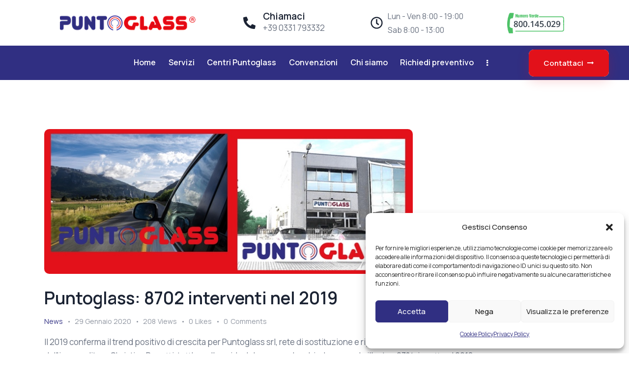

--- FILE ---
content_type: text/html; charset=UTF-8
request_url: https://puntoglass.com/tag/sostituzione-vetri-auto/
body_size: 26955
content:
<!DOCTYPE html>
<html lang="it-IT" class="no-js scheme_light">

<head>
				<meta charset="UTF-8">
					<meta name="viewport" content="width=device-width, initial-scale=1">
		<meta name="format-detection" content="telephone=no">
		<link rel="profile" href="//gmpg.org/xfn/11">
		<title>Tag: sostituzione vetri auto &#x2d; Puntoglass</title>
	<style>img:is([sizes="auto" i], [sizes^="auto," i]) { contain-intrinsic-size: 3000px 1500px }</style>
	
<!-- The SEO Framework by Sybre Waaijer -->
<meta name="robots" content="max-snippet:-1,max-image-preview:standard,max-video-preview:-1" />
<link rel="canonical" href="https://puntoglass.com/tag/sostituzione-vetri-auto/" />
<meta property="og:type" content="website" />
<meta property="og:locale" content="it_IT" />
<meta property="og:site_name" content="Puntoglass" />
<meta property="og:title" content="Tag: sostituzione vetri auto" />
<meta property="og:url" content="https://puntoglass.com/tag/sostituzione-vetri-auto/" />
<meta property="og:image" content="https://puntoglass.com/wp-content/uploads/2025/03/cropped-Progetto-senza-titolo-2025-03-24T121424.475.png" />
<meta property="og:image:width" content="600" />
<meta property="og:image:height" content="81" />
<meta name="twitter:card" content="summary_large_image" />
<meta name="twitter:title" content="Tag: sostituzione vetri auto" />
<meta name="twitter:image" content="https://puntoglass.com/wp-content/uploads/2025/03/cropped-Progetto-senza-titolo-2025-03-24T121424.475.png" />
<script type="application/ld+json">{"@context":"https://schema.org","@graph":[{"@type":"WebSite","@id":"https://puntoglass.com/#/schema/WebSite","url":"https://puntoglass.com/","name":"Puntoglass","description":"Il tuo punto di riferimento per la sostituzione dei vetri auto","inLanguage":"it-IT","potentialAction":{"@type":"SearchAction","target":{"@type":"EntryPoint","urlTemplate":"https://puntoglass.com/search/{search_term_string}/"},"query-input":"required name=search_term_string"},"publisher":{"@type":"Organization","@id":"https://puntoglass.com/#/schema/Organization","name":"Puntoglass","url":"https://puntoglass.com/","logo":{"@type":"ImageObject","url":"https://puntoglass.com/wp-content/uploads/2025/03/cropped-Progetto-senza-titolo-2025-03-24T121424.475.png","contentUrl":"https://puntoglass.com/wp-content/uploads/2025/03/cropped-Progetto-senza-titolo-2025-03-24T121424.475.png","width":600,"height":81,"contentSize":"46948"}}},{"@type":"CollectionPage","@id":"https://puntoglass.com/tag/sostituzione-vetri-auto/","url":"https://puntoglass.com/tag/sostituzione-vetri-auto/","name":"Tag: sostituzione vetri auto &#x2d; Puntoglass","inLanguage":"it-IT","isPartOf":{"@id":"https://puntoglass.com/#/schema/WebSite"},"breadcrumb":{"@type":"BreadcrumbList","@id":"https://puntoglass.com/#/schema/BreadcrumbList","itemListElement":[{"@type":"ListItem","position":1,"item":"https://puntoglass.com/","name":"Puntoglass"},{"@type":"ListItem","position":2,"name":"Tag: sostituzione vetri auto"}]}}]}</script>
<!-- / The SEO Framework by Sybre Waaijer | 13.96ms meta | 5.45ms boot -->

<link rel='dns-prefetch' href='//www.googletagmanager.com' />
<link rel='dns-prefetch' href='//fonts.googleapis.com' />
<link rel="alternate" type="application/rss+xml" title="Puntoglass &raquo; Feed" href="https://puntoglass.com/feed/" />
<link rel="alternate" type="application/rss+xml" title="Puntoglass &raquo; Feed dei commenti" href="https://puntoglass.com/comments/feed/" />
<link rel="alternate" type="application/rss+xml" title="Puntoglass &raquo; sostituzione vetri auto Feed del tag" href="https://puntoglass.com/tag/sostituzione-vetri-auto/feed/" />
			<meta property="og:type" content="website" />
			<meta property="og:site_name" content="Puntoglass" />
			<meta property="og:description" content="Il tuo punto di riferimento per la sostituzione dei vetri auto" />
							<meta property="og:image" content="https://puntoglass.com/wp-content/uploads/2025/03/cropped-Progetto-senza-titolo-2025-03-24T121424.475.png" />
				<script type="text/javascript">
/* <![CDATA[ */
window._wpemojiSettings = {"baseUrl":"https:\/\/s.w.org\/images\/core\/emoji\/16.0.1\/72x72\/","ext":".png","svgUrl":"https:\/\/s.w.org\/images\/core\/emoji\/16.0.1\/svg\/","svgExt":".svg","source":{"concatemoji":"https:\/\/puntoglass.com\/wp-includes\/js\/wp-emoji-release.min.js?ver=6.8.3"}};
/*! This file is auto-generated */
!function(s,n){var o,i,e;function c(e){try{var t={supportTests:e,timestamp:(new Date).valueOf()};sessionStorage.setItem(o,JSON.stringify(t))}catch(e){}}function p(e,t,n){e.clearRect(0,0,e.canvas.width,e.canvas.height),e.fillText(t,0,0);var t=new Uint32Array(e.getImageData(0,0,e.canvas.width,e.canvas.height).data),a=(e.clearRect(0,0,e.canvas.width,e.canvas.height),e.fillText(n,0,0),new Uint32Array(e.getImageData(0,0,e.canvas.width,e.canvas.height).data));return t.every(function(e,t){return e===a[t]})}function u(e,t){e.clearRect(0,0,e.canvas.width,e.canvas.height),e.fillText(t,0,0);for(var n=e.getImageData(16,16,1,1),a=0;a<n.data.length;a++)if(0!==n.data[a])return!1;return!0}function f(e,t,n,a){switch(t){case"flag":return n(e,"\ud83c\udff3\ufe0f\u200d\u26a7\ufe0f","\ud83c\udff3\ufe0f\u200b\u26a7\ufe0f")?!1:!n(e,"\ud83c\udde8\ud83c\uddf6","\ud83c\udde8\u200b\ud83c\uddf6")&&!n(e,"\ud83c\udff4\udb40\udc67\udb40\udc62\udb40\udc65\udb40\udc6e\udb40\udc67\udb40\udc7f","\ud83c\udff4\u200b\udb40\udc67\u200b\udb40\udc62\u200b\udb40\udc65\u200b\udb40\udc6e\u200b\udb40\udc67\u200b\udb40\udc7f");case"emoji":return!a(e,"\ud83e\udedf")}return!1}function g(e,t,n,a){var r="undefined"!=typeof WorkerGlobalScope&&self instanceof WorkerGlobalScope?new OffscreenCanvas(300,150):s.createElement("canvas"),o=r.getContext("2d",{willReadFrequently:!0}),i=(o.textBaseline="top",o.font="600 32px Arial",{});return e.forEach(function(e){i[e]=t(o,e,n,a)}),i}function t(e){var t=s.createElement("script");t.src=e,t.defer=!0,s.head.appendChild(t)}"undefined"!=typeof Promise&&(o="wpEmojiSettingsSupports",i=["flag","emoji"],n.supports={everything:!0,everythingExceptFlag:!0},e=new Promise(function(e){s.addEventListener("DOMContentLoaded",e,{once:!0})}),new Promise(function(t){var n=function(){try{var e=JSON.parse(sessionStorage.getItem(o));if("object"==typeof e&&"number"==typeof e.timestamp&&(new Date).valueOf()<e.timestamp+604800&&"object"==typeof e.supportTests)return e.supportTests}catch(e){}return null}();if(!n){if("undefined"!=typeof Worker&&"undefined"!=typeof OffscreenCanvas&&"undefined"!=typeof URL&&URL.createObjectURL&&"undefined"!=typeof Blob)try{var e="postMessage("+g.toString()+"("+[JSON.stringify(i),f.toString(),p.toString(),u.toString()].join(",")+"));",a=new Blob([e],{type:"text/javascript"}),r=new Worker(URL.createObjectURL(a),{name:"wpTestEmojiSupports"});return void(r.onmessage=function(e){c(n=e.data),r.terminate(),t(n)})}catch(e){}c(n=g(i,f,p,u))}t(n)}).then(function(e){for(var t in e)n.supports[t]=e[t],n.supports.everything=n.supports.everything&&n.supports[t],"flag"!==t&&(n.supports.everythingExceptFlag=n.supports.everythingExceptFlag&&n.supports[t]);n.supports.everythingExceptFlag=n.supports.everythingExceptFlag&&!n.supports.flag,n.DOMReady=!1,n.readyCallback=function(){n.DOMReady=!0}}).then(function(){return e}).then(function(){var e;n.supports.everything||(n.readyCallback(),(e=n.source||{}).concatemoji?t(e.concatemoji):e.wpemoji&&e.twemoji&&(t(e.twemoji),t(e.wpemoji)))}))}((window,document),window._wpemojiSettings);
/* ]]> */
</script>
<link property="stylesheet" rel='stylesheet' id='trx_addons-icons-css' href='https://puntoglass.com/wp-content/plugins/trx_addons/css/font-icons/css/trx_addons_icons.css' type='text/css' media='all' />
<link property="stylesheet" rel='stylesheet' id='qw_extensions-icons-css' href='https://puntoglass.com/wp-content/plugins/trx_addons/addons/qw-extension/css/font-icons/css/qw_extension_icons.css' type='text/css' media='all' />
<link property="stylesheet" rel='stylesheet' id='carz-font-google_fonts-css' href='https://fonts.googleapis.com/css2?family=Manrope:wght@200..800&#038;subset=latin,latin-ext&#038;display=swap' type='text/css' media='all' />
<link property="stylesheet" rel='stylesheet' id='carz-fontello-css' href='https://puntoglass.com/wp-content/themes/carz/skins/default/css/font-icons/css/fontello.css' type='text/css' media='all' />
<link property="stylesheet" rel='stylesheet' id='sbi_styles-css' href='https://puntoglass.com/wp-content/plugins/instagram-feed/css/sbi-styles.min.css?ver=6.9.1' type='text/css' media='all' />
<style id='wp-emoji-styles-inline-css' type='text/css'>

	img.wp-smiley, img.emoji {
		display: inline !important;
		border: none !important;
		box-shadow: none !important;
		height: 1em !important;
		width: 1em !important;
		margin: 0 0.07em !important;
		vertical-align: -0.1em !important;
		background: none !important;
		padding: 0 !important;
	}
</style>
<link property="stylesheet" rel='stylesheet' id='wp-block-library-css' href='https://puntoglass.com/wp-includes/css/dist/block-library/style.min.css?ver=6.8.3' type='text/css' media='all' />
<style id='global-styles-inline-css' type='text/css'>
:root{--wp--preset--aspect-ratio--square: 1;--wp--preset--aspect-ratio--4-3: 4/3;--wp--preset--aspect-ratio--3-4: 3/4;--wp--preset--aspect-ratio--3-2: 3/2;--wp--preset--aspect-ratio--2-3: 2/3;--wp--preset--aspect-ratio--16-9: 16/9;--wp--preset--aspect-ratio--9-16: 9/16;--wp--preset--color--black: #000000;--wp--preset--color--cyan-bluish-gray: #abb8c3;--wp--preset--color--white: #ffffff;--wp--preset--color--pale-pink: #f78da7;--wp--preset--color--vivid-red: #cf2e2e;--wp--preset--color--luminous-vivid-orange: #ff6900;--wp--preset--color--luminous-vivid-amber: #fcb900;--wp--preset--color--light-green-cyan: #7bdcb5;--wp--preset--color--vivid-green-cyan: #00d084;--wp--preset--color--pale-cyan-blue: #8ed1fc;--wp--preset--color--vivid-cyan-blue: #0693e3;--wp--preset--color--vivid-purple: #9b51e0;--wp--preset--color--bg-color: #FFFFFF;--wp--preset--color--bd-color: #D3E5EE;--wp--preset--color--text-dark: #1B2333;--wp--preset--color--text-light: #8F95A0;--wp--preset--color--text-link: #302f82;--wp--preset--color--text-hover: #302f82;--wp--preset--color--text-link-2: #e2111a;--wp--preset--color--text-hover-2: #e2111a;--wp--preset--color--text-link-3: #302f82;--wp--preset--color--text-hover-3: #302f82;--wp--preset--gradient--vivid-cyan-blue-to-vivid-purple: linear-gradient(135deg,rgba(6,147,227,1) 0%,rgb(155,81,224) 100%);--wp--preset--gradient--light-green-cyan-to-vivid-green-cyan: linear-gradient(135deg,rgb(122,220,180) 0%,rgb(0,208,130) 100%);--wp--preset--gradient--luminous-vivid-amber-to-luminous-vivid-orange: linear-gradient(135deg,rgba(252,185,0,1) 0%,rgba(255,105,0,1) 100%);--wp--preset--gradient--luminous-vivid-orange-to-vivid-red: linear-gradient(135deg,rgba(255,105,0,1) 0%,rgb(207,46,46) 100%);--wp--preset--gradient--very-light-gray-to-cyan-bluish-gray: linear-gradient(135deg,rgb(238,238,238) 0%,rgb(169,184,195) 100%);--wp--preset--gradient--cool-to-warm-spectrum: linear-gradient(135deg,rgb(74,234,220) 0%,rgb(151,120,209) 20%,rgb(207,42,186) 40%,rgb(238,44,130) 60%,rgb(251,105,98) 80%,rgb(254,248,76) 100%);--wp--preset--gradient--blush-light-purple: linear-gradient(135deg,rgb(255,206,236) 0%,rgb(152,150,240) 100%);--wp--preset--gradient--blush-bordeaux: linear-gradient(135deg,rgb(254,205,165) 0%,rgb(254,45,45) 50%,rgb(107,0,62) 100%);--wp--preset--gradient--luminous-dusk: linear-gradient(135deg,rgb(255,203,112) 0%,rgb(199,81,192) 50%,rgb(65,88,208) 100%);--wp--preset--gradient--pale-ocean: linear-gradient(135deg,rgb(255,245,203) 0%,rgb(182,227,212) 50%,rgb(51,167,181) 100%);--wp--preset--gradient--electric-grass: linear-gradient(135deg,rgb(202,248,128) 0%,rgb(113,206,126) 100%);--wp--preset--gradient--midnight: linear-gradient(135deg,rgb(2,3,129) 0%,rgb(40,116,252) 100%);--wp--preset--gradient--vertical-link-to-hover: linear-gradient(to bottom,var(--theme-color-text_link) 0%,var(--theme-color-text_hover) 100%);--wp--preset--gradient--diagonal-link-to-hover: linear-gradient(to bottom right,var(--theme-color-text_link) 0%,var(--theme-color-text_hover) 100%);--wp--preset--font-size--small: 13px;--wp--preset--font-size--medium: clamp(14px, 0.875rem + ((1vw - 3.2px) * 0.619), 20px);--wp--preset--font-size--large: clamp(22.041px, 1.378rem + ((1vw - 3.2px) * 1.439), 36px);--wp--preset--font-size--x-large: clamp(25.014px, 1.563rem + ((1vw - 3.2px) * 1.751), 42px);--wp--preset--font-family--p-font: Manrope,sans-serif;--wp--preset--font-family--post-font: inherit;--wp--preset--spacing--20: 0.44rem;--wp--preset--spacing--30: 0.67rem;--wp--preset--spacing--40: 1rem;--wp--preset--spacing--50: 1.5rem;--wp--preset--spacing--60: 2.25rem;--wp--preset--spacing--70: 3.38rem;--wp--preset--spacing--80: 5.06rem;--wp--preset--shadow--natural: 6px 6px 9px rgba(0, 0, 0, 0.2);--wp--preset--shadow--deep: 12px 12px 50px rgba(0, 0, 0, 0.4);--wp--preset--shadow--sharp: 6px 6px 0px rgba(0, 0, 0, 0.2);--wp--preset--shadow--outlined: 6px 6px 0px -3px rgba(255, 255, 255, 1), 6px 6px rgba(0, 0, 0, 1);--wp--preset--shadow--crisp: 6px 6px 0px rgba(0, 0, 0, 1);--wp--custom--spacing--tiny: var(--sc-space-tiny,   1rem);--wp--custom--spacing--small: var(--sc-space-small,  2rem);--wp--custom--spacing--medium: var(--sc-space-medium, 3.3333rem);--wp--custom--spacing--large: var(--sc-space-large,  6.6667rem);--wp--custom--spacing--huge: var(--sc-space-huge,   8.6667rem);}:root { --wp--style--global--content-size: 840px;--wp--style--global--wide-size: 1290px; }:where(body) { margin: 0; }.wp-site-blocks > .alignleft { float: left; margin-right: 2em; }.wp-site-blocks > .alignright { float: right; margin-left: 2em; }.wp-site-blocks > .aligncenter { justify-content: center; margin-left: auto; margin-right: auto; }:where(.is-layout-flex){gap: 0.5em;}:where(.is-layout-grid){gap: 0.5em;}.is-layout-flow > .alignleft{float: left;margin-inline-start: 0;margin-inline-end: 2em;}.is-layout-flow > .alignright{float: right;margin-inline-start: 2em;margin-inline-end: 0;}.is-layout-flow > .aligncenter{margin-left: auto !important;margin-right: auto !important;}.is-layout-constrained > .alignleft{float: left;margin-inline-start: 0;margin-inline-end: 2em;}.is-layout-constrained > .alignright{float: right;margin-inline-start: 2em;margin-inline-end: 0;}.is-layout-constrained > .aligncenter{margin-left: auto !important;margin-right: auto !important;}.is-layout-constrained > :where(:not(.alignleft):not(.alignright):not(.alignfull)){max-width: var(--wp--style--global--content-size);margin-left: auto !important;margin-right: auto !important;}.is-layout-constrained > .alignwide{max-width: var(--wp--style--global--wide-size);}body .is-layout-flex{display: flex;}.is-layout-flex{flex-wrap: wrap;align-items: center;}.is-layout-flex > :is(*, div){margin: 0;}body .is-layout-grid{display: grid;}.is-layout-grid > :is(*, div){margin: 0;}body{padding-top: 0px;padding-right: 0px;padding-bottom: 0px;padding-left: 0px;}a:where(:not(.wp-element-button)){text-decoration: underline;}:root :where(.wp-element-button, .wp-block-button__link){background-color: #32373c;border-width: 0;color: #fff;font-family: inherit;font-size: inherit;line-height: inherit;padding: calc(0.667em + 2px) calc(1.333em + 2px);text-decoration: none;}.has-black-color{color: var(--wp--preset--color--black) !important;}.has-cyan-bluish-gray-color{color: var(--wp--preset--color--cyan-bluish-gray) !important;}.has-white-color{color: var(--wp--preset--color--white) !important;}.has-pale-pink-color{color: var(--wp--preset--color--pale-pink) !important;}.has-vivid-red-color{color: var(--wp--preset--color--vivid-red) !important;}.has-luminous-vivid-orange-color{color: var(--wp--preset--color--luminous-vivid-orange) !important;}.has-luminous-vivid-amber-color{color: var(--wp--preset--color--luminous-vivid-amber) !important;}.has-light-green-cyan-color{color: var(--wp--preset--color--light-green-cyan) !important;}.has-vivid-green-cyan-color{color: var(--wp--preset--color--vivid-green-cyan) !important;}.has-pale-cyan-blue-color{color: var(--wp--preset--color--pale-cyan-blue) !important;}.has-vivid-cyan-blue-color{color: var(--wp--preset--color--vivid-cyan-blue) !important;}.has-vivid-purple-color{color: var(--wp--preset--color--vivid-purple) !important;}.has-bg-color-color{color: var(--wp--preset--color--bg-color) !important;}.has-bd-color-color{color: var(--wp--preset--color--bd-color) !important;}.has-text-dark-color{color: var(--wp--preset--color--text-dark) !important;}.has-text-light-color{color: var(--wp--preset--color--text-light) !important;}.has-text-link-color{color: var(--wp--preset--color--text-link) !important;}.has-text-hover-color{color: var(--wp--preset--color--text-hover) !important;}.has-text-link-2-color{color: var(--wp--preset--color--text-link-2) !important;}.has-text-hover-2-color{color: var(--wp--preset--color--text-hover-2) !important;}.has-text-link-3-color{color: var(--wp--preset--color--text-link-3) !important;}.has-text-hover-3-color{color: var(--wp--preset--color--text-hover-3) !important;}.has-black-background-color{background-color: var(--wp--preset--color--black) !important;}.has-cyan-bluish-gray-background-color{background-color: var(--wp--preset--color--cyan-bluish-gray) !important;}.has-white-background-color{background-color: var(--wp--preset--color--white) !important;}.has-pale-pink-background-color{background-color: var(--wp--preset--color--pale-pink) !important;}.has-vivid-red-background-color{background-color: var(--wp--preset--color--vivid-red) !important;}.has-luminous-vivid-orange-background-color{background-color: var(--wp--preset--color--luminous-vivid-orange) !important;}.has-luminous-vivid-amber-background-color{background-color: var(--wp--preset--color--luminous-vivid-amber) !important;}.has-light-green-cyan-background-color{background-color: var(--wp--preset--color--light-green-cyan) !important;}.has-vivid-green-cyan-background-color{background-color: var(--wp--preset--color--vivid-green-cyan) !important;}.has-pale-cyan-blue-background-color{background-color: var(--wp--preset--color--pale-cyan-blue) !important;}.has-vivid-cyan-blue-background-color{background-color: var(--wp--preset--color--vivid-cyan-blue) !important;}.has-vivid-purple-background-color{background-color: var(--wp--preset--color--vivid-purple) !important;}.has-bg-color-background-color{background-color: var(--wp--preset--color--bg-color) !important;}.has-bd-color-background-color{background-color: var(--wp--preset--color--bd-color) !important;}.has-text-dark-background-color{background-color: var(--wp--preset--color--text-dark) !important;}.has-text-light-background-color{background-color: var(--wp--preset--color--text-light) !important;}.has-text-link-background-color{background-color: var(--wp--preset--color--text-link) !important;}.has-text-hover-background-color{background-color: var(--wp--preset--color--text-hover) !important;}.has-text-link-2-background-color{background-color: var(--wp--preset--color--text-link-2) !important;}.has-text-hover-2-background-color{background-color: var(--wp--preset--color--text-hover-2) !important;}.has-text-link-3-background-color{background-color: var(--wp--preset--color--text-link-3) !important;}.has-text-hover-3-background-color{background-color: var(--wp--preset--color--text-hover-3) !important;}.has-black-border-color{border-color: var(--wp--preset--color--black) !important;}.has-cyan-bluish-gray-border-color{border-color: var(--wp--preset--color--cyan-bluish-gray) !important;}.has-white-border-color{border-color: var(--wp--preset--color--white) !important;}.has-pale-pink-border-color{border-color: var(--wp--preset--color--pale-pink) !important;}.has-vivid-red-border-color{border-color: var(--wp--preset--color--vivid-red) !important;}.has-luminous-vivid-orange-border-color{border-color: var(--wp--preset--color--luminous-vivid-orange) !important;}.has-luminous-vivid-amber-border-color{border-color: var(--wp--preset--color--luminous-vivid-amber) !important;}.has-light-green-cyan-border-color{border-color: var(--wp--preset--color--light-green-cyan) !important;}.has-vivid-green-cyan-border-color{border-color: var(--wp--preset--color--vivid-green-cyan) !important;}.has-pale-cyan-blue-border-color{border-color: var(--wp--preset--color--pale-cyan-blue) !important;}.has-vivid-cyan-blue-border-color{border-color: var(--wp--preset--color--vivid-cyan-blue) !important;}.has-vivid-purple-border-color{border-color: var(--wp--preset--color--vivid-purple) !important;}.has-bg-color-border-color{border-color: var(--wp--preset--color--bg-color) !important;}.has-bd-color-border-color{border-color: var(--wp--preset--color--bd-color) !important;}.has-text-dark-border-color{border-color: var(--wp--preset--color--text-dark) !important;}.has-text-light-border-color{border-color: var(--wp--preset--color--text-light) !important;}.has-text-link-border-color{border-color: var(--wp--preset--color--text-link) !important;}.has-text-hover-border-color{border-color: var(--wp--preset--color--text-hover) !important;}.has-text-link-2-border-color{border-color: var(--wp--preset--color--text-link-2) !important;}.has-text-hover-2-border-color{border-color: var(--wp--preset--color--text-hover-2) !important;}.has-text-link-3-border-color{border-color: var(--wp--preset--color--text-link-3) !important;}.has-text-hover-3-border-color{border-color: var(--wp--preset--color--text-hover-3) !important;}.has-vivid-cyan-blue-to-vivid-purple-gradient-background{background: var(--wp--preset--gradient--vivid-cyan-blue-to-vivid-purple) !important;}.has-light-green-cyan-to-vivid-green-cyan-gradient-background{background: var(--wp--preset--gradient--light-green-cyan-to-vivid-green-cyan) !important;}.has-luminous-vivid-amber-to-luminous-vivid-orange-gradient-background{background: var(--wp--preset--gradient--luminous-vivid-amber-to-luminous-vivid-orange) !important;}.has-luminous-vivid-orange-to-vivid-red-gradient-background{background: var(--wp--preset--gradient--luminous-vivid-orange-to-vivid-red) !important;}.has-very-light-gray-to-cyan-bluish-gray-gradient-background{background: var(--wp--preset--gradient--very-light-gray-to-cyan-bluish-gray) !important;}.has-cool-to-warm-spectrum-gradient-background{background: var(--wp--preset--gradient--cool-to-warm-spectrum) !important;}.has-blush-light-purple-gradient-background{background: var(--wp--preset--gradient--blush-light-purple) !important;}.has-blush-bordeaux-gradient-background{background: var(--wp--preset--gradient--blush-bordeaux) !important;}.has-luminous-dusk-gradient-background{background: var(--wp--preset--gradient--luminous-dusk) !important;}.has-pale-ocean-gradient-background{background: var(--wp--preset--gradient--pale-ocean) !important;}.has-electric-grass-gradient-background{background: var(--wp--preset--gradient--electric-grass) !important;}.has-midnight-gradient-background{background: var(--wp--preset--gradient--midnight) !important;}.has-vertical-link-to-hover-gradient-background{background: var(--wp--preset--gradient--vertical-link-to-hover) !important;}.has-diagonal-link-to-hover-gradient-background{background: var(--wp--preset--gradient--diagonal-link-to-hover) !important;}.has-small-font-size{font-size: var(--wp--preset--font-size--small) !important;}.has-medium-font-size{font-size: var(--wp--preset--font-size--medium) !important;}.has-large-font-size{font-size: var(--wp--preset--font-size--large) !important;}.has-x-large-font-size{font-size: var(--wp--preset--font-size--x-large) !important;}.has-p-font-font-family{font-family: var(--wp--preset--font-family--p-font) !important;}.has-post-font-font-family{font-family: var(--wp--preset--font-family--post-font) !important;}
:root :where(.wp-block-button .wp-block-button__link){background-color: var(--theme-color-text_link);border-radius: 0;color: var(--theme-color-inverse_link);font-family: var(--theme-font-button_font-family);font-size: var(--theme-font-button_font-size);font-weight: var(--theme-font-button_font-weight);line-height: var(--theme-font-button_line-height);}
:where(.wp-block-post-template.is-layout-flex){gap: 1.25em;}:where(.wp-block-post-template.is-layout-grid){gap: 1.25em;}
:where(.wp-block-columns.is-layout-flex){gap: 2em;}:where(.wp-block-columns.is-layout-grid){gap: 2em;}
:root :where(.wp-block-pullquote){border-width: 1px 0;font-size: clamp(0.984em, 0.984rem + ((1vw - 0.2em) * 0.851), 1.5em);line-height: 1.6;}
:root :where(.wp-block-post-comments){padding-top: var(--wp--custom--spacing--small);}
:root :where(.wp-block-quote){border-width: 1px;}
</style>
<link property="stylesheet" rel='stylesheet' id='advanced-popups-css' href='https://puntoglass.com/wp-content/plugins/advanced-popups/public/css/advanced-popups-public.css?ver=1.2.2' type='text/css' media='all' />

<link property="stylesheet" rel='stylesheet' id='magnific-popup-css' href='https://puntoglass.com/wp-content/plugins/trx_addons/js/magnific/magnific-popup.min.css' type='text/css' media='all' />
<link property="stylesheet" rel='stylesheet' id='woocommerce-layout-css' href='https://puntoglass.com/wp-content/plugins/woocommerce/assets/css/woocommerce-layout.css?ver=9.9.5' type='text/css' media='all' />
<link property="stylesheet" rel='stylesheet' id='woocommerce-smallscreen-css' href='https://puntoglass.com/wp-content/plugins/woocommerce/assets/css/woocommerce-smallscreen.css?ver=9.9.5' type='text/css' media='only screen and (max-width: 768px)' />
<link property="stylesheet" rel='stylesheet' id='woocommerce-general-css' href='https://puntoglass.com/wp-content/plugins/woocommerce/assets/css/woocommerce.css?ver=9.9.5' type='text/css' media='all' />
<style id='woocommerce-inline-inline-css' type='text/css'>
.woocommerce form .form-row .required { visibility: visible; }
</style>
<link property="stylesheet" rel='stylesheet' id='mc4wp-form-basic-css' href='https://puntoglass.com/wp-content/plugins/mailchimp-for-wp/assets/css/form-basic.css?ver=4.10.5' type='text/css' media='all' />
<link property="stylesheet" rel='stylesheet' id='cmplz-general-css' href='https://puntoglass.com/wp-content/plugins/complianz-gdpr/assets/css/cookieblocker.min.css?ver=1751534334' type='text/css' media='all' />
<link property="stylesheet" rel='stylesheet' id='slick-css' href='https://puntoglass.com/wp-content/plugins/woo-smart-quick-view/assets/libs/slick/slick.css?ver=6.8.3' type='text/css' media='all' />
<link property="stylesheet" rel='stylesheet' id='perfect-scrollbar-css' href='https://puntoglass.com/wp-content/plugins/woo-smart-quick-view/assets/libs/perfect-scrollbar/css/perfect-scrollbar.min.css?ver=6.8.3' type='text/css' media='all' />
<link property="stylesheet" rel='stylesheet' id='perfect-scrollbar-wpc-css' href='https://puntoglass.com/wp-content/plugins/woo-smart-quick-view/assets/libs/perfect-scrollbar/css/custom-theme.css?ver=6.8.3' type='text/css' media='all' />
<link property="stylesheet" rel='stylesheet' id='woosq-feather-css' href='https://puntoglass.com/wp-content/plugins/woo-smart-quick-view/assets/libs/feather/feather.css?ver=6.8.3' type='text/css' media='all' />
<link property="stylesheet" rel='stylesheet' id='woosq-frontend-css' href='https://puntoglass.com/wp-content/plugins/woo-smart-quick-view/assets/css/frontend.css?ver=4.2.0' type='text/css' media='all' />
<link property="stylesheet" rel='stylesheet' id='brands-styles-css' href='https://puntoglass.com/wp-content/plugins/woocommerce/assets/css/brands.css?ver=9.9.5' type='text/css' media='all' />
<link property="stylesheet" rel='preload' as='font' type='font/woff2' crossorigin='anonymous' id='tinvwl-webfont-font-css' href='https://puntoglass.com/wp-content/plugins/ti-woocommerce-wishlist/assets/fonts/tinvwl-webfont.woff2?ver=xu2uyi'  media='all' />
<link property="stylesheet" rel='stylesheet' id='tinvwl-webfont-css' href='https://puntoglass.com/wp-content/plugins/ti-woocommerce-wishlist/assets/css/webfont.min.css?ver=2.10.0' type='text/css' media='all' />
<link property="stylesheet" rel='stylesheet' id='tinvwl-css' href='https://puntoglass.com/wp-content/plugins/ti-woocommerce-wishlist/assets/css/public.min.css?ver=2.10.0' type='text/css' media='all' />

<link property="stylesheet" rel='stylesheet' id='elementor-frontend-css' href='https://puntoglass.com/wp-content/plugins/elementor/assets/css/frontend.min.css?ver=3.30.0' type='text/css' media='all' />
<link property="stylesheet" rel='stylesheet' id='elementor-post-1459-css' href='https://puntoglass.com/wp-content/uploads/elementor/css/post-1459.css?ver=1768275533' type='text/css' media='all' />
<link property="stylesheet" rel='stylesheet' id='elementor-post-1400-css' href='https://puntoglass.com/wp-content/uploads/elementor/css/post-1400.css?ver=1768275534' type='text/css' media='all' />
<link property="stylesheet" rel='stylesheet' id='widget-icon-box-css' href='https://puntoglass.com/wp-content/plugins/elementor/assets/css/widget-icon-box.min.css?ver=3.30.0' type='text/css' media='all' />
<link property="stylesheet" rel='stylesheet' id='widget-image-css' href='https://puntoglass.com/wp-content/plugins/elementor/assets/css/widget-image.min.css?ver=3.30.0' type='text/css' media='all' />
<link property="stylesheet" rel='stylesheet' id='elementor-post-1403-css' href='https://puntoglass.com/wp-content/uploads/elementor/css/post-1403.css?ver=1768275534' type='text/css' media='all' />
<link property="stylesheet" rel='stylesheet' id='widget-divider-css' href='https://puntoglass.com/wp-content/plugins/elementor/assets/css/widget-divider.min.css?ver=3.30.0' type='text/css' media='all' />
<link property="stylesheet" rel='stylesheet' id='trx_addons-css' href='https://puntoglass.com/wp-content/plugins/trx_addons/css/__styles.css' type='text/css' media='all' />
<link property="stylesheet" rel='stylesheet' id='trx_addons-woocommerce-css' href='https://puntoglass.com/wp-content/plugins/trx_addons/components/api/woocommerce/woocommerce.css' type='text/css' media='all' />
<link property="stylesheet" rel='stylesheet' id='trx_addons-woocommerce-responsive-css' href='https://puntoglass.com/wp-content/plugins/trx_addons/components/api/woocommerce/woocommerce.responsive.css' type='text/css' media='(max-width:1279px)' />
<link property="stylesheet" rel='stylesheet' id='trx_addons-sc_content-css' href='https://puntoglass.com/wp-content/plugins/trx_addons/components/shortcodes/content/content.css' type='text/css' media='all' />
<link property="stylesheet" rel='stylesheet' id='trx_addons-sc_content-responsive-css' href='https://puntoglass.com/wp-content/plugins/trx_addons/components/shortcodes/content/content.responsive.css' type='text/css' media='(max-width:1439px)' />
<link property="stylesheet" rel='stylesheet' id='trx_addons-animations-css' href='https://puntoglass.com/wp-content/plugins/trx_addons/css/trx_addons.animations.css' type='text/css' media='all' />
<link property="stylesheet" rel='stylesheet' id='trx_addons-mouse-helper-css' href='https://puntoglass.com/wp-content/plugins/trx_addons/addons/mouse-helper/mouse-helper.css' type='text/css' media='all' />


<link property="stylesheet" rel='stylesheet' id='sbistyles-css' href='https://puntoglass.com/wp-content/plugins/instagram-feed/css/sbi-styles.min.css?ver=6.9.1' type='text/css' media='all' />
<link property="stylesheet" rel='stylesheet' id='elementor-gf-local-roboto-css' href='https://puntoglass.com/wp-content/uploads/elementor/google-fonts/css/roboto.css?ver=1742811909' type='text/css' media='all' />
<link property="stylesheet" rel='stylesheet' id='elementor-gf-local-robotoslab-css' href='https://puntoglass.com/wp-content/uploads/elementor/google-fonts/css/robotoslab.css?ver=1742811913' type='text/css' media='all' />
<link property="stylesheet" rel='stylesheet' id='site-reviews-css' href='https://puntoglass.com/wp-content/plugins/site-reviews/assets/styles/default.css?ver=7.2.12' type='text/css' media='all' />
<style id='site-reviews-inline-css' type='text/css'>
:root{--glsr-star-empty:url(https://puntoglass.com/wp-content/plugins/site-reviews/assets/images/stars/default/star-empty.svg);--glsr-star-error:url(https://puntoglass.com/wp-content/plugins/site-reviews/assets/images/stars/default/star-error.svg);--glsr-star-full:url(https://puntoglass.com/wp-content/plugins/site-reviews/assets/images/stars/default/star-full.svg);--glsr-star-half:url(https://puntoglass.com/wp-content/plugins/site-reviews/assets/images/stars/default/star-half.svg)}

</style>

<link property="stylesheet" rel='stylesheet' id='wc-blocks-style-css' href='https://puntoglass.com/wp-content/plugins/woocommerce/assets/client/blocks/wc-blocks.css?ver=wc-9.9.5' type='text/css' media='all' />






<style id='rs-plugin-settings-inline-css' type='text/css'>
#rs-demo-id {}
</style>
<link property="stylesheet" rel='stylesheet' id='carz-style-css' href='https://puntoglass.com/wp-content/themes/carz/style.css' type='text/css' media='all' />
<link property="stylesheet" rel='stylesheet' id='mediaelement-css' href='https://puntoglass.com/wp-includes/js/mediaelement/mediaelementplayer-legacy.min.css?ver=4.2.17' type='text/css' media='all' />
<link property="stylesheet" rel='stylesheet' id='wp-mediaelement-css' href='https://puntoglass.com/wp-includes/js/mediaelement/wp-mediaelement.min.css?ver=6.8.3' type='text/css' media='all' />
<link property="stylesheet" rel='stylesheet' id='carz-skin-default-css' href='https://puntoglass.com/wp-content/themes/carz/skins/default/css/style.css' type='text/css' media='all' />
<link property="stylesheet" rel='stylesheet' id='carz-plugins-css' href='https://puntoglass.com/wp-content/themes/carz/skins/default/css/__plugins.css' type='text/css' media='all' />
<link property="stylesheet" rel='stylesheet' id='carz-custom-css' href='https://puntoglass.com/wp-content/themes/carz/skins/default/css/__custom.css' type='text/css' media='all' />
<link property="stylesheet" rel='stylesheet' id='carz-mailchimp-for-wp-css' href='https://puntoglass.com/wp-content/themes/carz/skins/default/plugins/mailchimp-for-wp/mailchimp-for-wp.css' type='text/css' media='all' />
<link property="stylesheet" rel='stylesheet' id='carz-woocommerce-css' href='https://puntoglass.com/wp-content/themes/carz/skins/default/plugins/woocommerce/woocommerce.css' type='text/css' media='all' />
<link property="stylesheet" rel='stylesheet' id='carz-woocommerce-responsive-css' href='https://puntoglass.com/wp-content/themes/carz/skins/default/plugins/woocommerce/woocommerce-responsive.css' type='text/css' media='(max-width:1679px)' />
<link property="stylesheet" rel='stylesheet' id='carz-child-css' href='https://puntoglass.com/wp-content/themes/carz-child/style.css' type='text/css' media='all' />
<link property="stylesheet" rel='stylesheet' id='trx_addons-responsive-css' href='https://puntoglass.com/wp-content/plugins/trx_addons/css/__responsive.css' type='text/css' media='(max-width:1439px)' />
<link property="stylesheet" rel='stylesheet' id='trx_addons-mouse-helper-responsive-css' href='https://puntoglass.com/wp-content/plugins/trx_addons/addons/mouse-helper/mouse-helper.responsive.css' type='text/css' media='(max-width:1279px)' />
<link property="stylesheet" rel='stylesheet' id='carz-responsive-css' href='https://puntoglass.com/wp-content/themes/carz/skins/default/css/__responsive.css' type='text/css' media='(max-width:1679px)' />
<link property="stylesheet" rel='stylesheet' id='carz-trx-addons-extra-styles-css' href='https://puntoglass.com/wp-content/themes/carz/skins/default/extra-styles.css' type='text/css' media='all' />
<link property="stylesheet" rel='stylesheet' id='swiper-css' href='https://puntoglass.com/wp-content/plugins/trx_addons/js/swiper/swiper.min.css' type='text/css' media='all' />
<script type="text/template" id="tmpl-variation-template">
	<div class="woocommerce-variation-description">{{{ data.variation.variation_description }}}</div>
	<div class="woocommerce-variation-price">{{{ data.variation.price_html }}}</div>
	<div class="woocommerce-variation-availability">{{{ data.variation.availability_html }}}</div>
</script>
<script type="text/template" id="tmpl-unavailable-variation-template">
	<p role="alert">Questo prodotto non è disponibile. Scegli un&#039;altra combinazione.</p>
</script>
<script type="text/javascript" src="https://puntoglass.com/wp-includes/js/jquery/jquery.min.js?ver=3.7.1" id="jquery-core-js"></script>
<script type="text/javascript" src="https://puntoglass.com/wp-includes/js/jquery/jquery-migrate.min.js?ver=3.4.1" id="jquery-migrate-js"></script>
<link rel="https://api.w.org/" href="https://puntoglass.com/wp-json/" /><link rel="alternate" title="JSON" type="application/json" href="https://puntoglass.com/wp-json/wp/v2/tags/92" /><link rel="EditURI" type="application/rsd+xml" title="RSD" href="https://puntoglass.com/xmlrpc.php?rsd" />
		<link rel="preload" href="https://puntoglass.com/wp-content/plugins/advanced-popups/fonts/advanced-popups-icons.woff" as="font" type="font/woff" crossorigin>
		<meta name="generator" content="Site Kit by Google 1.170.0" /><!-- Google Tag Manager -->
<script>(function(w,d,s,l,i){w[l]=w[l]||[];w[l].push({'gtm.start':
new Date().getTime(),event:'gtm.js'});var f=d.getElementsByTagName(s)[0],
j=d.createElement(s),dl=l!='dataLayer'?'&l='+l:'';j.async=true;j.src=
'https://www.googletagmanager.com/gtm.js?id='+i+dl;f.parentNode.insertBefore(j,f);
})(window,document,'script','dataLayer','GTM-P7BWBK8X');</script>
<!-- End Google Tag Manager -->			<style>.cmplz-hidden {
					display: none !important;
				}</style>	<noscript><style>.woocommerce-product-gallery{ opacity: 1 !important; }</style></noscript>
	<meta name="generator" content="Elementor 3.30.0; features: e_font_icon_svg, additional_custom_breakpoints, e_element_cache; settings: css_print_method-external, google_font-enabled, font_display-swap">
			<style>
				.e-con.e-parent:nth-of-type(n+4):not(.e-lazyloaded):not(.e-no-lazyload),
				.e-con.e-parent:nth-of-type(n+4):not(.e-lazyloaded):not(.e-no-lazyload) * {
					background-image: none !important;
				}
				@media screen and (max-height: 1024px) {
					.e-con.e-parent:nth-of-type(n+3):not(.e-lazyloaded):not(.e-no-lazyload),
					.e-con.e-parent:nth-of-type(n+3):not(.e-lazyloaded):not(.e-no-lazyload) * {
						background-image: none !important;
					}
				}
				@media screen and (max-height: 640px) {
					.e-con.e-parent:nth-of-type(n+2):not(.e-lazyloaded):not(.e-no-lazyload),
					.e-con.e-parent:nth-of-type(n+2):not(.e-lazyloaded):not(.e-no-lazyload) * {
						background-image: none !important;
					}
				}
			</style>
			
<!-- Snippet Google Tag Manager aggiunto da Site Kit -->
<script type="text/javascript">
/* <![CDATA[ */

			( function( w, d, s, l, i ) {
				w[l] = w[l] || [];
				w[l].push( {'gtm.start': new Date().getTime(), event: 'gtm.js'} );
				var f = d.getElementsByTagName( s )[0],
					j = d.createElement( s ), dl = l != 'dataLayer' ? '&l=' + l : '';
				j.async = true;
				j.src = 'https://www.googletagmanager.com/gtm.js?id=' + i + dl;
				f.parentNode.insertBefore( j, f );
			} )( window, document, 'script', 'dataLayer', 'GTM-P7BWBK8X' );
			
/* ]]> */
</script>

<!-- Termina lo snippet Google Tag Manager aggiunto da Site Kit -->
<meta name="generator" content="Powered by Slider Revolution 6.7.31 - responsive, Mobile-Friendly Slider Plugin for WordPress with comfortable drag and drop interface." />
<link rel="icon" href="https://puntoglass.com/wp-content/uploads/2018/04/icona-80x80.jpg" sizes="32x32" />
<link rel="icon" href="https://puntoglass.com/wp-content/uploads/2018/04/icona.jpg" sizes="192x192" />
<link rel="apple-touch-icon" href="https://puntoglass.com/wp-content/uploads/2018/04/icona.jpg" />
<meta name="msapplication-TileImage" content="https://puntoglass.com/wp-content/uploads/2018/04/icona.jpg" />
<script>function setREVStartSize(e){
			//window.requestAnimationFrame(function() {
				window.RSIW = window.RSIW===undefined ? window.innerWidth : window.RSIW;
				window.RSIH = window.RSIH===undefined ? window.innerHeight : window.RSIH;
				try {
					var pw = document.getElementById(e.c).parentNode.offsetWidth,
						newh;
					pw = pw===0 || isNaN(pw) || (e.l=="fullwidth" || e.layout=="fullwidth") ? window.RSIW : pw;
					e.tabw = e.tabw===undefined ? 0 : parseInt(e.tabw);
					e.thumbw = e.thumbw===undefined ? 0 : parseInt(e.thumbw);
					e.tabh = e.tabh===undefined ? 0 : parseInt(e.tabh);
					e.thumbh = e.thumbh===undefined ? 0 : parseInt(e.thumbh);
					e.tabhide = e.tabhide===undefined ? 0 : parseInt(e.tabhide);
					e.thumbhide = e.thumbhide===undefined ? 0 : parseInt(e.thumbhide);
					e.mh = e.mh===undefined || e.mh=="" || e.mh==="auto" ? 0 : parseInt(e.mh,0);
					if(e.layout==="fullscreen" || e.l==="fullscreen")
						newh = Math.max(e.mh,window.RSIH);
					else{
						e.gw = Array.isArray(e.gw) ? e.gw : [e.gw];
						for (var i in e.rl) if (e.gw[i]===undefined || e.gw[i]===0) e.gw[i] = e.gw[i-1];
						e.gh = e.el===undefined || e.el==="" || (Array.isArray(e.el) && e.el.length==0)? e.gh : e.el;
						e.gh = Array.isArray(e.gh) ? e.gh : [e.gh];
						for (var i in e.rl) if (e.gh[i]===undefined || e.gh[i]===0) e.gh[i] = e.gh[i-1];
											
						var nl = new Array(e.rl.length),
							ix = 0,
							sl;
						e.tabw = e.tabhide>=pw ? 0 : e.tabw;
						e.thumbw = e.thumbhide>=pw ? 0 : e.thumbw;
						e.tabh = e.tabhide>=pw ? 0 : e.tabh;
						e.thumbh = e.thumbhide>=pw ? 0 : e.thumbh;
						for (var i in e.rl) nl[i] = e.rl[i]<window.RSIW ? 0 : e.rl[i];
						sl = nl[0];
						for (var i in nl) if (sl>nl[i] && nl[i]>0) { sl = nl[i]; ix=i;}
						var m = pw>(e.gw[ix]+e.tabw+e.thumbw) ? 1 : (pw-(e.tabw+e.thumbw)) / (e.gw[ix]);
						newh =  (e.gh[ix] * m) + (e.tabh + e.thumbh);
					}
					var el = document.getElementById(e.c);
					if (el!==null && el) el.style.height = newh+"px";
					el = document.getElementById(e.c+"_wrapper");
					if (el!==null && el) {
						el.style.height = newh+"px";
						el.style.display = "block";
					}
				} catch(e){
					console.log("Failure at Presize of Slider:" + e)
				}
			//});
		  };</script>
		<style type="text/css" id="wp-custom-css">
			/* Riduco al minimo lo spazio tra le etichette e i campi */
.contact-form label {
    display: block;
    margin-bottom: 2px !important; /* Avvicina le etichette ai campi */
    font-size: 16px !important;
    font-weight: 600 !important;
}

/* Input e textarea più compatti */
.wpcf7 input,
.wpcf7 textarea {
    margin: 4px 0 !important; /* Riduce lo spazio verticale tra i campi */
    padding: 10px 10px !important;
    width: 90% !important;
    height: 55px !important; /* Altezza ridotta */
    border: 2px solid #302f82 !important;
    border-radius: 10px !important;
    box-sizing: border-box !important;
    font-size: 18px !important;
}

/* Riduce l'altezza della textarea */
.wpcf7 textarea {
    height: 60px;
    resize: vertical !important;
}

/* Rende la privacy policy più leggibile e vicina */
.wpcf7-acceptance {
    font-size: 12px !important;
    color: #302f82 !important;
    line-height: 1.2 !important;
    margin-top: 8px !important; /* Avvicina la privacy ai campi */
}

/* Ridimensiona il bottone di invio */
.wpcf7-submit {
    padding: 2px 16px;
    font-size: 14px;
    border-radius: 6px;
}		</style>
		
<style type="text/css" id="trx_addons-inline-styles-inline-css">.trx_addons_inline_505864288 img.logo_image{max-height:69px;}.trx_addons_inline_6994424 img.logo_image{max-height:40px;}.custom-logo-link,.sc_layouts_logo{font-size:2em}</style></head>

<body data-rsssl=1 class="archive tag tag-sostituzione-vetri-auto tag-92 wp-custom-logo wp-embed-responsive wp-theme-carz wp-child-theme-carz-child theme-carz woocommerce-no-js tinvwl-theme-style skin_default woo_extensions_present elementor-use-container scheme_light blog_mode_tag body_style_wide  is_stream blog_style_excerpt sidebar_hide expand_content trx_addons_present header_type_custom header_style_header-custom-1400 header_position_default menu_side_none no_layout fixed_blocks_sticky elementor-default elementor-kit-1459">

			<!-- Snippet Google Tag Manager (noscript) aggiunto da Site Kit -->
		<noscript>
			<iframe src="https://www.googletagmanager.com/ns.html?id=GTM-P7BWBK8X" height="0" width="0" style="display:none;visibility:hidden"></iframe>
		</noscript>
		<!-- Termina lo snippet Google Tag Manager (noscript) aggiunto da Site Kit -->
		<!-- Google Tag Manager (noscript) -->
<noscript><iframe src="https://www.googletagmanager.com/ns.html?id=GTM-P7BWBK8X"
height="0" width="0" style="display:none;visibility:hidden"></iframe></noscript>
<!-- End Google Tag Manager (noscript) -->
	<div class="body_wrap" >

		
		<div class="page_wrap" >

			
							<a class="carz_skip_link skip_to_content_link" href="#content_skip_link_anchor" tabindex="1">Skip to content</a>
								<a class="carz_skip_link skip_to_footer_link" href="#footer_skip_link_anchor" tabindex="1">Skip to footer</a>

				<header class="top_panel top_panel_custom top_panel_custom_1400 top_panel_custom_header-shop-single				 without_bg_image">
			<div data-elementor-type="cpt_layouts" data-elementor-id="1400" class="elementor elementor-1400" data-elementor-post-type="cpt_layouts">
						<section class="elementor-section elementor-top-section elementor-element elementor-element-39b635c elementor-section-full_width elementor-section-content-middle sc_layouts_row sc_layouts_row_type_compact scheme_light sc_layouts_hide_on_tablet sc_layouts_hide_on_mobile elementor-section-height-default elementor-section-height-default sc_fly_static" data-id="39b635c" data-element_type="section" data-settings="{&quot;background_background&quot;:&quot;classic&quot;}">
						<div class="elementor-container elementor-column-gap-no">
					<div class="elementor-column elementor-col-50 elementor-top-column elementor-element elementor-element-0292a3b sc_layouts_column_align_left sc_layouts_column sc_content_align_inherit sc_layouts_column_icons_position_left sc_fly_static" data-id="0292a3b" data-element_type="column">
			<div class="elementor-widget-wrap elementor-element-populated">
						<div class="sc_layouts_item elementor-element elementor-element-e6bf637 elementor-view-default sc_fly_static elementor-widget elementor-widget-icon" data-id="e6bf637" data-element_type="widget" data-widget_type="icon.default">
				<div class="elementor-widget-container">
							<div class="elementor-icon-wrapper">
			<a class="elementor-icon" href="#panel_bar">
						</a>
		</div>
						</div>
				</div>
				<div class="sc_layouts_item elementor-element elementor-element-7581372 elementor-widget__width-initial elementor-widget-tablet__width-initial sc_fly_static elementor-widget elementor-widget-trx_sc_layouts_logo" data-id="7581372" data-element_type="widget" data-widget_type="trx_sc_layouts_logo.default">
				<div class="elementor-widget-container">
					<a href="https://puntoglass.com/"
		class="sc_layouts_logo sc_layouts_logo_default trx_addons_inline_505864288" ><img class="logo_image"
					src="//puntoglass.com/wp-content/uploads/2025/03/logo-puntoglass.png"
											srcset="//puntoglass.com/wp-content/uploads/2025/03/cropped-Progetto-senza-titolo-2025-03-24T121424.475.png 2x"
											alt="Puntoglass" width="300" height="80"></a>				</div>
				</div>
					</div>
		</div>
				<div class="elementor-column elementor-col-50 elementor-top-column elementor-element elementor-element-d5f35a3 sc_layouts_column_align_right sc_layouts_column sc_content_align_inherit sc_layouts_column_icons_position_left sc_fly_static" data-id="d5f35a3" data-element_type="column">
			<div class="elementor-widget-wrap elementor-element-populated">
				<div class="e-con-with-custom-width elementor-element elementor-element-7d8f62c e-grid e-con-full sc_layouts_column_icons_position_left e-con e-parent" data-id="7d8f62c" data-element_type="container">
				<div class="sc_layouts_item elementor-element elementor-element-de803ba elementor-position-left elementor-vertical-align-middle elementor-view-default elementor-mobile-position-top sc_fly_static elementor-widget elementor-widget-icon-box" data-id="de803ba" data-element_type="widget" data-widget_type="icon-box.default">
				<div class="elementor-widget-container">
							<div class="elementor-icon-box-wrapper">

						<div class="elementor-icon-box-icon">
				<span  class="elementor-icon">
				<svg aria-hidden="true" class="e-font-icon-svg e-fas-phone-alt" viewBox="0 0 512 512" xmlns="http://www.w3.org/2000/svg"><path d="M497.39 361.8l-112-48a24 24 0 0 0-28 6.9l-49.6 60.6A370.66 370.66 0 0 1 130.6 204.11l60.6-49.6a23.94 23.94 0 0 0 6.9-28l-48-112A24.16 24.16 0 0 0 122.6.61l-104 24A24 24 0 0 0 0 48c0 256.5 207.9 464 464 464a24 24 0 0 0 23.4-18.6l24-104a24.29 24.29 0 0 0-14.01-27.6z"></path></svg>				</span>
			</div>
			
						<div class="elementor-icon-box-content">

									<h3 class="elementor-icon-box-title">
						<span  >
							Chiamaci						</span>
					</h3>
				
									<p class="elementor-icon-box-description">
						+39 0331 793332					</p>
				
			</div>
			
		</div>
						</div>
				</div>
				<div class="sc_layouts_item elementor-element elementor-element-b080135 elementor-position-left elementor-vertical-align-middle elementor-view-default elementor-mobile-position-top sc_fly_static elementor-widget elementor-widget-icon-box" data-id="b080135" data-element_type="widget" data-widget_type="icon-box.default">
				<div class="elementor-widget-container">
							<div class="elementor-icon-box-wrapper">

						<div class="elementor-icon-box-icon">
				<span  class="elementor-icon">
				<svg aria-hidden="true" class="e-font-icon-svg e-far-clock" viewBox="0 0 512 512" xmlns="http://www.w3.org/2000/svg"><path d="M256 8C119 8 8 119 8 256s111 248 248 248 248-111 248-248S393 8 256 8zm0 448c-110.5 0-200-89.5-200-200S145.5 56 256 56s200 89.5 200 200-89.5 200-200 200zm61.8-104.4l-84.9-61.7c-3.1-2.3-4.9-5.9-4.9-9.7V116c0-6.6 5.4-12 12-12h32c6.6 0 12 5.4 12 12v141.7l66.8 48.6c5.4 3.9 6.5 11.4 2.6 16.8L334.6 349c-3.9 5.3-11.4 6.5-16.8 2.6z"></path></svg>				</span>
			</div>
			
						<div class="elementor-icon-box-content">

				
									<p class="elementor-icon-box-description">
						Lun - Ven 8:00 - 19:00
<br>Sab 8:00 - 13:00					</p>
				
			</div>
			
		</div>
						</div>
				</div>
				<div class="sc_layouts_item elementor-element elementor-element-a2ab410 sc_fly_static elementor-widget elementor-widget-image" data-id="a2ab410" data-element_type="widget" data-widget_type="image.default">
				<div class="elementor-widget-container">
															<img width="198" height="75" src="https://puntoglass.com/wp-content/uploads/2018/04/punto-glass-numero-verde.png" class="attachment-large size-large wp-image-283" alt="" />															</div>
				</div>
				</div>
					</div>
		</div>
					</div>
		</section>
				<section class="elementor-section elementor-top-section elementor-element elementor-element-581dcf5 elementor-section-full_width elementor-section-content-middle sc_layouts_row sc_layouts_row_type_compact scheme_light sc_layouts_hide_on_wide sc_layouts_hide_on_desktop sc_layouts_hide_on_notebook elementor-section-height-default elementor-section-height-default sc_fly_static" data-id="581dcf5" data-element_type="section" data-settings="{&quot;background_background&quot;:&quot;classic&quot;}">
						<div class="elementor-container elementor-column-gap-no">
					<div class="elementor-column elementor-col-50 elementor-top-column elementor-element elementor-element-b6b81a5 sc_layouts_column_align_left sc_layouts_column sc_content_align_inherit sc_layouts_column_icons_position_left sc_fly_static" data-id="b6b81a5" data-element_type="column">
			<div class="elementor-widget-wrap elementor-element-populated">
						<div class="sc_layouts_item elementor-element elementor-element-f2e5483 elementor-widget-tablet__width-initial sc_fly_static elementor-widget elementor-widget-trx_sc_layouts_logo" data-id="f2e5483" data-element_type="widget" data-widget_type="trx_sc_layouts_logo.default">
				<div class="elementor-widget-container">
					<a href="https://puntoglass.com/"
		class="sc_layouts_logo sc_layouts_logo_default trx_addons_inline_6994424" ><img class="logo_image"
					src="//puntoglass.com/wp-content/uploads/2025/03/cropped-Progetto-senza-titolo-2025-03-24T121424.475.png"
											srcset="//puntoglass.com/wp-content/uploads/2025/03/cropped-Progetto-senza-titolo-2025-03-24T121424.475.png 2x"
											alt="Puntoglass" width="600" height="81"></a>				</div>
				</div>
					</div>
		</div>
				<div class="elementor-column elementor-col-50 elementor-top-column elementor-element elementor-element-388dfcf sc_layouts_column_align_right sc_layouts_column sc_content_align_inherit sc_layouts_column_icons_position_left sc_fly_static" data-id="388dfcf" data-element_type="column">
			<div class="elementor-widget-wrap elementor-element-populated">
						<div class="sc_layouts_item elementor-element elementor-element-f5faf67 sc_fly_static elementor-widget elementor-widget-trx_sc_layouts_menu" data-id="f5faf67" data-element_type="widget" data-widget_type="trx_sc_layouts_menu.default">
				<div class="elementor-widget-container">
					<div class="sc_layouts_iconed_text sc_layouts_menu_mobile_button_burger sc_layouts_menu_mobile_button">
		<a class="sc_layouts_item_link sc_layouts_iconed_text_link" href="#">
			<span class="sc_layouts_item_icon sc_layouts_iconed_text_icon trx_addons_icon-menu"></span>
		</a>
		</div>				</div>
				</div>
				<div class="sc_layouts_item elementor-element elementor-element-262b59d sc_layouts_hide_on_mobile sc_fly_static elementor-widget elementor-widget-image" data-id="262b59d" data-element_type="widget" data-widget_type="image.default">
				<div class="elementor-widget-container">
															<img width="198" height="75" src="https://puntoglass.com/wp-content/uploads/2018/04/punto-glass-numero-verde.png" class="attachment-large size-large wp-image-283" alt="" />															</div>
				</div>
					</div>
		</div>
					</div>
		</section>
		<div class="elementor-element elementor-element-202933c sc_layouts_hide_on_wide sc_layouts_hide_on_desktop sc_layouts_hide_on_notebook sc_layouts_hide_on_tablet e-flex e-con-boxed sc_layouts_column_icons_position_left e-con e-parent" data-id="202933c" data-element_type="container">
					<div class="e-con-inner">
				<div class="sc_layouts_item elementor-element elementor-element-3cf9389 sc_fly_static elementor-widget elementor-widget-image" data-id="3cf9389" data-element_type="widget" data-widget_type="image.default">
				<div class="elementor-widget-container">
																<a href="tel:0331793332">
							<img loading="lazy" width="198" height="75" src="https://puntoglass.com/wp-content/uploads/2018/04/punto-glass-numero-verde.png" class="attachment-full size-full wp-image-283" alt="" />								</a>
															</div>
				</div>
					</div>
				</div>
				<section class="elementor-section elementor-top-section elementor-element elementor-element-bee6417 scheme_default elementor-section-height-min-height sc_layouts_hide_on_tablet sc_layouts_hide_on_mobile elementor-section-boxed elementor-section-height-default elementor-section-items-middle sc_fly_static" data-id="bee6417" data-element_type="section" data-settings="{&quot;background_background&quot;:&quot;classic&quot;}">
						<div class="elementor-container elementor-column-gap-extended">
					<div class="elementor-column elementor-col-25 elementor-top-column elementor-element elementor-element-2ca9ed5 sc_content_align_inherit sc_layouts_column_icons_position_left sc_fly_static" data-id="2ca9ed5" data-element_type="column">
			<div class="elementor-widget-wrap">
							</div>
		</div>
				<div class="elementor-column elementor-col-50 elementor-top-column elementor-element elementor-element-9bfd9fa sc_content_align_inherit sc_layouts_column_icons_position_left sc_fly_static" data-id="9bfd9fa" data-element_type="column">
			<div class="elementor-widget-wrap elementor-element-populated">
						<div class="sc_layouts_item elementor-element elementor-element-c8f8362 scheme_dark sc_fly_static elementor-widget elementor-widget-trx_sc_layouts_menu" data-id="c8f8362" data-element_type="widget" data-widget_type="trx_sc_layouts_menu.default">
				<div class="elementor-widget-container">
					<nav class="sc_layouts_menu sc_layouts_menu_default sc_layouts_menu_dir_horizontal menu_hover_zoom_line" data-animation-in="fadeInUpSmall" data-animation-out="fadeOutDownSmall" ><ul id="menu_main" class="sc_layouts_menu_nav menu_main_nav"><li class="menu-item menu-item-type-post_type menu-item-object-page menu-item-home menu-item-1687"><a href="https://puntoglass.com/"><span>Home</span></a></li><li class="menu-item menu-item-type-custom menu-item-object-custom menu-item-has-children menu-item-598"><a href="#"><span>Servizi</span></a>
<ul class="sub-menu"><li class="menu-item menu-item-type-post_type menu-item-object-page menu-item-1771"><a href="https://puntoglass.com/riparazione-vetri-auto/"><span>Riparazione vetri auto</span></a></li><li class="menu-item menu-item-type-post_type menu-item-object-page menu-item-1153"><a href="https://puntoglass.com/sostituzione-vetri-auto/"><span>Sostituzione vetri auto</span></a></li><li class="menu-item menu-item-type-post_type menu-item-object-page menu-item-1762"><a href="https://puntoglass.com/interventi-a-domicilio/"><span>Interventi a domicilio</span></a></li></ul>
</li><li class="menu-item menu-item-type-post_type menu-item-object-page menu-item-1669"><a href="https://puntoglass.com/centri-puntoglass/"><span>Centri Puntoglass</span></a></li><li class="menu-item menu-item-type-post_type menu-item-object-page menu-item-458"><a href="https://puntoglass.com/convenzioni/"><span>Convenzioni</span></a></li><li class="menu-item menu-item-type-post_type menu-item-object-page menu-item-has-children menu-item-1668"><a href="https://puntoglass.com/chi-siamo-la-nostra-azienda/"><span>Chi siamo</span></a>
<ul class="sub-menu"><li class="menu-item menu-item-type-post_type menu-item-object-page menu-item-521"><a href="https://puntoglass.com/progetto/"><span>Il Progetto</span></a></li><li class="menu-item menu-item-type-post_type menu-item-object-page menu-item-520"><a href="https://puntoglass.com/multicanalita/"><span>La Multicanalità</span></a></li><li class="menu-item menu-item-type-post_type menu-item-object-page menu-item-522"><a href="https://puntoglass.com/servizi-cliente/"><span>Servizi al cliente</span></a></li><li class="menu-item menu-item-type-post_type menu-item-object-page menu-item-523"><a href="https://puntoglass.com/servizi-compagnie/"><span>Servizi alle compagnie</span></a></li><li class="menu-item menu-item-type-post_type menu-item-object-page menu-item-519"><a href="https://puntoglass.com/controllo/"><span>Controllo di gestione</span></a></li></ul>
</li><li class="menu-item menu-item-type-post_type menu-item-object-page menu-item-717"><a href="https://puntoglass.com/richiedi-preventivo/"><span>Richiedi preventivo</span></a></li><li class="menu-item menu-item-type-post_type menu-item-object-page menu-item-250"><a href="https://puntoglass.com/contatti/"><span>Contatti</span></a></li></ul></nav>				</div>
				</div>
					</div>
		</div>
				<div class="elementor-column elementor-col-25 elementor-top-column elementor-element elementor-element-0516f57 sc_content_align_inherit sc_layouts_column_icons_position_left sc_fly_static" data-id="0516f57" data-element_type="column">
			<div class="elementor-widget-wrap elementor-element-populated">
						<div class="sc_layouts_item elementor-element elementor-element-6991c3d sc_fly_static elementor-widget elementor-widget-trx_sc_button" data-id="6991c3d" data-element_type="widget" data-widget_type="trx_sc_button.default">
				<div class="elementor-widget-container">
					<div	class="sc_item_button sc_button_wrap" ><a href="https://puntoglass.com/contatti/" class="sc_button sc_button_shadow sc_button_slant sc_button_size_normal sc_button_with_icon sc_button_icon_right color_style_link2" ><span class="sc_button_icon"><span class="icon-arrow-right"></span></span><span class="sc_button_text"><span class="sc_button_title">Contattaci</span></span></a></div>				</div>
				</div>
					</div>
		</div>
					</div>
		</section>
				</div>
		</header>
<div class="menu_mobile_overlay scheme_dark"></div>
<div class="menu_mobile menu_mobile_fullscreen scheme_dark">
	<div class="menu_mobile_inner with_widgets">
        <div class="menu_mobile_header_wrap">
            <a class="sc_layouts_logo" href="https://puntoglass.com/">
		<img loading="lazy" src="//puntoglass.com/wp-content/uploads/2025/03/logo-puntoglass.png" srcset="//puntoglass.com/wp-content/uploads/2025/03/logo-puntoglass.png 2x" alt="" width="300" height="80">	</a>
	
            <a class="menu_mobile_close menu_button_close" tabindex="0"><span class="menu_button_close_text">Close</span><span class="menu_button_close_icon"></span></a>
        </div>
        <div class="menu_mobile_content_wrap content_wrap">
            <div class="menu_mobile_content_wrap_inner"><nav class="menu_mobile_nav_area" itemscope="itemscope" itemtype="https://schema.org/SiteNavigationElement"><ul id="mobile-menu_mobile_145354852"><li id="mobile-menu-item-1687" class="menu-item menu-item-type-post_type menu-item-object-page menu-item-home menu-item-1687"><a href="https://puntoglass.com/"><span>Home</span></a></li><li id="mobile-menu-item-598" class="menu-item menu-item-type-custom menu-item-object-custom menu-item-has-children menu-item-598"><a href="#"><span>Servizi</span></a>
<ul class="sub-menu"><li id="mobile-menu-item-1771" class="menu-item menu-item-type-post_type menu-item-object-page menu-item-1771"><a href="https://puntoglass.com/riparazione-vetri-auto/"><span>Riparazione vetri auto</span></a></li><li id="mobile-menu-item-1153" class="menu-item menu-item-type-post_type menu-item-object-page menu-item-1153"><a href="https://puntoglass.com/sostituzione-vetri-auto/"><span>Sostituzione vetri auto</span></a></li><li id="mobile-menu-item-1762" class="menu-item menu-item-type-post_type menu-item-object-page menu-item-1762"><a href="https://puntoglass.com/interventi-a-domicilio/"><span>Interventi a domicilio</span></a></li></ul>
</li><li id="mobile-menu-item-1669" class="menu-item menu-item-type-post_type menu-item-object-page menu-item-1669"><a href="https://puntoglass.com/centri-puntoglass/"><span>Centri Puntoglass</span></a></li><li id="mobile-menu-item-458" class="menu-item menu-item-type-post_type menu-item-object-page menu-item-458"><a href="https://puntoglass.com/convenzioni/"><span>Convenzioni</span></a></li><li id="mobile-menu-item-1668" class="menu-item menu-item-type-post_type menu-item-object-page menu-item-has-children menu-item-1668"><a href="https://puntoglass.com/chi-siamo-la-nostra-azienda/"><span>Chi siamo</span></a>
<ul class="sub-menu"><li id="mobile-menu-item-521" class="menu-item menu-item-type-post_type menu-item-object-page menu-item-521"><a href="https://puntoglass.com/progetto/"><span>Il Progetto</span></a></li><li id="mobile-menu-item-520" class="menu-item menu-item-type-post_type menu-item-object-page menu-item-520"><a href="https://puntoglass.com/multicanalita/"><span>La Multicanalità</span></a></li><li id="mobile-menu-item-522" class="menu-item menu-item-type-post_type menu-item-object-page menu-item-522"><a href="https://puntoglass.com/servizi-cliente/"><span>Servizi al cliente</span></a></li><li id="mobile-menu-item-523" class="menu-item menu-item-type-post_type menu-item-object-page menu-item-523"><a href="https://puntoglass.com/servizi-compagnie/"><span>Servizi alle compagnie</span></a></li><li id="mobile-menu-item-519" class="menu-item menu-item-type-post_type menu-item-object-page menu-item-519"><a href="https://puntoglass.com/controllo/"><span>Controllo di gestione</span></a></li></ul>
</li><li id="mobile-menu-item-717" class="menu-item menu-item-type-post_type menu-item-object-page menu-item-717"><a href="https://puntoglass.com/richiedi-preventivo/"><span>Richiedi preventivo</span></a></li><li id="mobile-menu-item-250" class="menu-item menu-item-type-post_type menu-item-object-page menu-item-250"><a href="https://puntoglass.com/contatti/"><span>Contatti</span></a></li></ul></nav><div class="socials_mobile"><a target="_blank" href="https://www.facebook.com/Puntoglasssostituzionecristalliauto" class="social_item social_item_style_icons sc_icon_type_icons social_item_type_icons"><span class="social_icon social_icon_facebook-1" style=""><span class="icon-facebook-1"></span></span></a><a target="_blank" href="https://www.linkedin.com/company/puntoglass/" class="social_item social_item_style_icons sc_icon_type_icons social_item_type_icons"><span class="social_icon social_icon_linkedin" style=""><span class="icon-linkedin"></span></span></a></div>            </div>
		</div><div class="menu_mobile_widgets_area">				<div class="widgets_additional_menu_mobile_fullscreen widgets_additional_menu_mobile_fullscreen_wrap widget_area">
										<div class="widgets_additional_menu_mobile_fullscreen_inner widgets_additional_menu_mobile_fullscreen_inner widget_area_inner">
						<aside class="widget_text widget widget_custom_html"><div class="textwidget custom-html-widget"><div class="extra_item">
<h6>Have a Project?</h6>
<a href="mailto:info@website.com">info@website.com</a>
</div>

<div class="extra_item">
<h6>Want to Work with Us?</h6>
<a href="https://puntoglass.com/contacts/">Send Brief</a>
</div>

<div class="extra_item">
<h6>Want to Buy a Car?</h6>
<a href="https://puntoglass.com/cars/">View Options</a>
</div></div></aside>					</div>
									</div>
				</div>
    </div>
</div>

			
			<div class="page_content_wrap">
								<div class="content_wrap">

					
					<div class="content">
												<a id="content_skip_link_anchor" class="carz_skip_link_anchor" href="#"></a>
									<div class="posts_container excerpt_wrap excerpt_1">
			<article id="post-1007" data-post-id="1007"
	class="post_item post_item_container post_layout_excerpt post_format_standard post-1007 post type-post status-publish format-standard has-post-thumbnail hentry category-news tag-226 tag-assicurazione tag-attivita tag-automotive tag-azienda tag-bilanci tag-bilancio tag-business tag-controllo tag-convenzioni tag-crescita tag-cristalli-auto tag-economia tag-gruppo tag-managing tag-puntoglass tag-riparazione-vetri-auto tag-sicurezza tag-sostituzione-cristalli-auto tag-sostituzione-vetri-auto tag-tergicristalli">
	<div class="post_featured with_thumb hover_link"><img loading="lazy" width="750" height="295" src="https://puntoglass.com/wp-content/uploads/2020/01/puntoglass-sede-Gallarate-banda.jpg" class="attachment-carz-thumb-huge size-carz-thumb-huge wp-post-image" alt="Puntoglass sede Gallarate banda" decoding="async" srcset="https://puntoglass.com/wp-content/uploads/2020/01/puntoglass-sede-Gallarate-banda.jpg 750w, https://puntoglass.com/wp-content/uploads/2020/01/puntoglass-sede-Gallarate-banda-600x236.jpg 600w, https://puntoglass.com/wp-content/uploads/2020/01/puntoglass-sede-Gallarate-banda-300x118.jpg 300w" sizes="(max-width: 750px) 100vw, 750px" />						<div class="mask"></div>
									<a href="https://puntoglass.com/puntoglass-8702-interventi-nel-2019/"  aria-hidden="true" class="link"></a>
			</div>		<div class="post_header entry-header">
			<h3 class="post_title entry-title"><a href="https://puntoglass.com/puntoglass-8702-interventi-nel-2019/" rel="bookmark">Puntoglass: 8702 interventi nel 2019</a></h3>		</div><!-- .post_header -->
				<div class="post_content entry-content">
			<div class="post_meta"><span class="post_meta_item post_categories cat_sep"><a href="https://puntoglass.com/category/news/" rel="category tag">News</a></span><span class="post_meta_item post_date"><a href="https://puntoglass.com/puntoglass-8702-interventi-nel-2019/">29 Gennaio 2020</a></span><a href="https://puntoglass.com/puntoglass-8702-interventi-nel-2019/" class="post_meta_item post_meta_views trx_addons_icon-eye"><span class="post_meta_number">208</span><span class="post_meta_label">Views</span></a><a href="#" class="post_meta_item post_meta_likes trx_addons_icon-heart-empty enabled" title="Like" data-postid="1007" data-likes="0" data-title-like="Like" data-title-dislike="Dislike"><span class="post_meta_number">0</span><span class="post_meta_label">Likes</span></a><a href="https://puntoglass.com/puntoglass-8702-interventi-nel-2019/#respond" class="post_meta_item post_meta_comments icon-comment-light"><span class="post_meta_number">0</span><span class="post_meta_label">Comments</span></a></div><div class="post_content_inner">Il 2019 conferma il trend positivo di crescita per Puntoglass srl, rete di sostituzione e riparazione cristalli auto, fondata nel 2008 a Gallarate (VA), dall’imprenditore Christian Bonetti, tutt’ora alla guida del gruppo, che chiude con un brillante +23% rispetto al 2018.</div><p><a class="post-more-link" href="https://puntoglass.com/puntoglass-8702-interventi-nel-2019/"><span class="link-text">Read More</span><span class="more-link-icon"></span></a></p>		</div><!-- .entry-content -->
		</article>
<article id="post-994" data-post-id="994"
	class="post_item post_item_container post_layout_excerpt post_format_standard post-994 post type-post status-publish format-standard has-post-thumbnail hentry category-news tag-assicurazione tag-controllo tag-cristalli-auto tag-inverno tag-liquido-antigelo tag-manutenzione tag-nebbia tag-neve tag-pioggia tag-puntoglass tag-riparazione-vetri-auto tag-sicurezza tag-sostituzione-vetri-auto tag-tergicristalli">
	<div class="post_featured with_thumb hover_link"><img loading="lazy" width="1137" height="725" src="https://puntoglass.com/wp-content/uploads/2019/11/puntoglass-controlli-inverno.jpg" class="attachment-carz-thumb-huge size-carz-thumb-huge wp-post-image" alt="" decoding="async" srcset="https://puntoglass.com/wp-content/uploads/2019/11/puntoglass-controlli-inverno.jpg 1462w, https://puntoglass.com/wp-content/uploads/2019/11/puntoglass-controlli-inverno-600x382.jpg 600w, https://puntoglass.com/wp-content/uploads/2019/11/puntoglass-controlli-inverno-300x191.jpg 300w, https://puntoglass.com/wp-content/uploads/2019/11/puntoglass-controlli-inverno-768x490.jpg 768w, https://puntoglass.com/wp-content/uploads/2019/11/puntoglass-controlli-inverno-1024x653.jpg 1024w" sizes="(max-width: 1137px) 100vw, 1137px" />						<div class="mask"></div>
									<a href="https://puntoglass.com/linverno-sta-arrivando-ecco-i-controlli-da-fare-allauto/"  aria-hidden="true" class="link"></a>
			</div>		<div class="post_header entry-header">
			<h3 class="post_title entry-title"><a href="https://puntoglass.com/linverno-sta-arrivando-ecco-i-controlli-da-fare-allauto/" rel="bookmark">L&#8217;inverno sta arrivando, ecco i controlli da fare all&#8217;auto</a></h3>		</div><!-- .post_header -->
				<div class="post_content entry-content">
			<div class="post_meta"><span class="post_meta_item post_categories cat_sep"><a href="https://puntoglass.com/category/news/" rel="category tag">News</a></span><span class="post_meta_item post_date"><a href="https://puntoglass.com/linverno-sta-arrivando-ecco-i-controlli-da-fare-allauto/">6 Novembre 2019</a></span><a href="https://puntoglass.com/linverno-sta-arrivando-ecco-i-controlli-da-fare-allauto/" class="post_meta_item post_meta_views trx_addons_icon-eye"><span class="post_meta_number">209</span><span class="post_meta_label">Views</span></a><a href="#" class="post_meta_item post_meta_likes trx_addons_icon-heart-empty enabled" title="Like" data-postid="994" data-likes="0" data-title-like="Like" data-title-dislike="Dislike"><span class="post_meta_number">0</span><span class="post_meta_label">Likes</span></a><a href="https://puntoglass.com/linverno-sta-arrivando-ecco-i-controlli-da-fare-allauto/#respond" class="post_meta_item post_meta_comments icon-comment-light"><span class="post_meta_number">0</span><span class="post_meta_label">Comments</span></a></div><div class="post_content_inner">Manca poco più di un mese all'arrivo dell'inverno, anticipato da un autunno mite che solo nelle ultime ore ha visto un sensibile calo delle temperature, con le piogge a prendere il posto delle miti giornate soleggiate.

Innanzitutto, come da abitudine,&nbsp;controllate il battistrada e la pressione delle gomme alle prese con piogge e asfalto sdrucciolevole&nbsp;e ricordatevi che&hellip;</div><p><a class="post-more-link" href="https://puntoglass.com/linverno-sta-arrivando-ecco-i-controlli-da-fare-allauto/"><span class="link-text">Read More</span><span class="more-link-icon"></span></a></p>		</div><!-- .entry-content -->
		</article>
<article id="post-793" data-post-id="793"
	class="post_item post_item_container post_layout_excerpt post_format_standard post-793 post type-post status-publish format-standard has-post-thumbnail hentry category-news tag-auto-depoca tag-cristalli-auto tag-cristalli-auto-su-misura tag-garanzia tag-modelli-fuori-produzione tag-polizza-cristalli tag-puntoglass tag-qualita tag-sicurezza tag-sostituzione-vetri-auto tag-vetro-auto-su-misura">
	<div class="post_featured with_thumb hover_link"><img loading="lazy" width="900" height="480" src="https://puntoglass.com/wp-content/uploads/2019/02/PG-6-auto-depoca-sotituzione-vetri-su-misura-puntoglass.jpg" class="attachment-carz-thumb-huge size-carz-thumb-huge wp-post-image" alt="" decoding="async" srcset="https://puntoglass.com/wp-content/uploads/2019/02/PG-6-auto-depoca-sotituzione-vetri-su-misura-puntoglass.jpg 900w, https://puntoglass.com/wp-content/uploads/2019/02/PG-6-auto-depoca-sotituzione-vetri-su-misura-puntoglass-600x320.jpg 600w, https://puntoglass.com/wp-content/uploads/2019/02/PG-6-auto-depoca-sotituzione-vetri-su-misura-puntoglass-300x160.jpg 300w, https://puntoglass.com/wp-content/uploads/2019/02/PG-6-auto-depoca-sotituzione-vetri-su-misura-puntoglass-768x410.jpg 768w" sizes="(max-width: 900px) 100vw, 900px" />						<div class="mask"></div>
									<a href="https://puntoglass.com/vetri-auto-su-misura-nessun-problema-e-la-qualita-e-garantita/"  aria-hidden="true" class="link"></a>
			</div>		<div class="post_header entry-header">
			<h3 class="post_title entry-title"><a href="https://puntoglass.com/vetri-auto-su-misura-nessun-problema-e-la-qualita-e-garantita/" rel="bookmark">Vetri auto su misura? Nessun problema e la qualità è garantita </a></h3>		</div><!-- .post_header -->
				<div class="post_content entry-content">
			<div class="post_meta"><span class="post_meta_item post_categories cat_sep"><a href="https://puntoglass.com/category/news/" rel="category tag">News</a></span><span class="post_meta_item post_date"><a href="https://puntoglass.com/vetri-auto-su-misura-nessun-problema-e-la-qualita-e-garantita/">20 Febbraio 2019</a></span><a href="https://puntoglass.com/vetri-auto-su-misura-nessun-problema-e-la-qualita-e-garantita/" class="post_meta_item post_meta_views trx_addons_icon-eye"><span class="post_meta_number">165</span><span class="post_meta_label">Views</span></a><a href="#" class="post_meta_item post_meta_likes trx_addons_icon-heart-empty enabled" title="Like" data-postid="793" data-likes="0" data-title-like="Like" data-title-dislike="Dislike"><span class="post_meta_number">0</span><span class="post_meta_label">Likes</span></a><a href="https://puntoglass.com/vetri-auto-su-misura-nessun-problema-e-la-qualita-e-garantita/#respond" class="post_meta_item post_meta_comments icon-comment-light"><span class="post_meta_number">0</span><span class="post_meta_label">Comments</span></a></div><div class="post_content_inner">Riparare o sostituire un vetro auto non è certo un problema quando si trattata di una vettura recente, infatti le aziende produttrici di pezzi di sostituzione come parabrezza, lunotto e finestrini, sono in grado di fornire ricambi per modelli fino a 10-15 anni di vita.

Ma cosa fare se l’auto è più vecchia o addirittura d’epoca?

In&hellip;</div><p><a class="post-more-link" href="https://puntoglass.com/vetri-auto-su-misura-nessun-problema-e-la-qualita-e-garantita/"><span class="link-text">Read More</span><span class="more-link-icon"></span></a></p>		</div><!-- .entry-content -->
		</article>
		</div>
								</div>
											</div>
								</div>
							<a id="footer_skip_link_anchor" class="carz_skip_link_anchor" href="#"></a>
				<footer class="footer_wrap footer_custom footer_custom_1403 footer_custom_footer						 scheme_dark						">
			<div data-elementor-type="cpt_layouts" data-elementor-id="1403" class="elementor elementor-1403" data-elementor-post-type="cpt_layouts">
						<section class="elementor-section elementor-top-section elementor-element elementor-element-1b4f91cc sc_layouts_row sc_layouts_row_type_compact scheme_dark elementor-section-boxed elementor-section-height-default elementor-section-height-default sc_fly_static" data-id="1b4f91cc" data-element_type="section" data-settings="{&quot;background_background&quot;:&quot;classic&quot;}">
						<div class="elementor-container elementor-column-gap-extended">
					<div class="elementor-column elementor-col-25 elementor-top-column elementor-element elementor-element-212f7a7f sc_content_align_inherit sc_layouts_column_icons_position_left sc_fly_static" data-id="212f7a7f" data-element_type="column">
			<div class="elementor-widget-wrap elementor-element-populated">
						<div class="sc_layouts_item elementor-element elementor-element-c1c35ff sc_fly_static elementor-widget elementor-widget-heading" data-id="c1c35ff" data-element_type="widget" data-widget_type="heading.default">
				<div class="elementor-widget-container">
					<h2 class="elementor-heading-title elementor-size-default">Puntoglass srl</h2>				</div>
				</div>
				<div class="sc_layouts_item elementor-element elementor-element-e6ed0d sc_fly_static elementor-widget elementor-widget-spacer" data-id="e6ed0d" data-element_type="widget" data-widget_type="spacer.default">
				<div class="elementor-widget-container">
							<div class="elementor-spacer">
			<div class="elementor-spacer-inner"></div>
		</div>
						</div>
				</div>
				<div class="sc_layouts_item elementor-element elementor-element-2d30ee8e elementor-widget__width-initial sc_fly_static elementor-widget elementor-widget-text-editor" data-id="2d30ee8e" data-element_type="widget" data-widget_type="text-editor.default">
				<div class="elementor-widget-container">
									<p>Sostituzione e riparazione parabrezza e vetri auto in tutta Italia.</p><p><strong>Email</strong> <a href="mailto:info@puntoglass.com">info@puntoglass.com</a></p><p><strong>Phone</strong> <a href="https://puntoglass.com/#">+39 0331 793332</a></p><p><strong>Fax</strong> <a href="https://puntoglass.com/#">+39 0331 1582426</a></p>								</div>
				</div>
					</div>
		</div>
				<div class="elementor-column elementor-col-25 elementor-top-column elementor-element elementor-element-1eddb7fb sc_content_align_inherit sc_layouts_column_icons_position_left sc_fly_static" data-id="1eddb7fb" data-element_type="column">
			<div class="elementor-widget-wrap elementor-element-populated">
						<div class="sc_layouts_item elementor-element elementor-element-11f3eaa sc_fly_static elementor-widget elementor-widget-heading" data-id="11f3eaa" data-element_type="widget" data-widget_type="heading.default">
				<div class="elementor-widget-container">
					<h2 class="elementor-heading-title elementor-size-default">Servizi</h2>				</div>
				</div>
				<div class="sc_layouts_item elementor-element elementor-element-5a48d28e sc_layouts_hide_on_mobile sc_fly_static elementor-widget elementor-widget-spacer" data-id="5a48d28e" data-element_type="widget" data-widget_type="spacer.default">
				<div class="elementor-widget-container">
							<div class="elementor-spacer">
			<div class="elementor-spacer-inner"></div>
		</div>
						</div>
				</div>
				<div class="sc_layouts_item elementor-element elementor-element-5f5ae19a sc_fly_static elementor-widget elementor-widget-text-editor" data-id="5f5ae19a" data-element_type="widget" data-widget_type="text-editor.default">
				<div class="elementor-widget-container">
									<p><a href="https://www.puntoglass.com/riparazione-vetri-auto/">Riparazione vetri auto</a></p><p><a href="https://www.puntoglass.com/sostituzione-vetri-auto/">Sostituzione vetri auto</a></p><p><a href="https://www.puntoglass.com/interventi-a-domicilio/">Interventi a domicilio</a></p><p><a href="https://www.puntoglass.com/servizi-cliente/">Servizi al cliente</a></p><p><a href="https://www.puntoglass.com/servizi-compagnie/">Servizi alle compagnie</a></p>								</div>
				</div>
					</div>
		</div>
				<div class="elementor-column elementor-col-25 elementor-top-column elementor-element elementor-element-68b0a003 sc_content_align_inherit sc_layouts_column_icons_position_left sc_fly_static" data-id="68b0a003" data-element_type="column">
			<div class="elementor-widget-wrap elementor-element-populated">
						<div class="sc_layouts_item elementor-element elementor-element-f4ded83 sc_fly_static elementor-widget elementor-widget-heading" data-id="f4ded83" data-element_type="widget" data-widget_type="heading.default">
				<div class="elementor-widget-container">
					<h2 class="elementor-heading-title elementor-size-default">Assistenza</h2>				</div>
				</div>
				<div class="sc_layouts_item elementor-element elementor-element-2d802249 sc_fly_static elementor-widget elementor-widget-spacer" data-id="2d802249" data-element_type="widget" data-widget_type="spacer.default">
				<div class="elementor-widget-container">
							<div class="elementor-spacer">
			<div class="elementor-spacer-inner"></div>
		</div>
						</div>
				</div>
				<div class="sc_layouts_item elementor-element elementor-element-3aec3c5 sc_fly_static elementor-widget elementor-widget-text-editor" data-id="3aec3c5" data-element_type="widget" data-widget_type="text-editor.default">
				<div class="elementor-widget-container">
									<p><a href="https://www.puntoglass.com/contatti/">Richiedi informazioni</a></p><p><a href="https://www.puntoglass.com/richiedi-preventivo/">Richiedi preventivo</a></p><p><a href="https://www.puntoglass.com/faq/">FAQ</a></p><p><a href="https://www.puntoglassapp.it/" target="_blank" rel="noopener"><strong>WEB APP</strong></a></p>								</div>
				</div>
					</div>
		</div>
				<div class="elementor-column elementor-col-25 elementor-top-column elementor-element elementor-element-9d429c4 sc_content_align_inherit sc_layouts_column_icons_position_left sc_fly_static" data-id="9d429c4" data-element_type="column">
			<div class="elementor-widget-wrap elementor-element-populated">
						<div class="sc_layouts_item elementor-element elementor-element-c97f754 sc_fly_static elementor-widget elementor-widget-heading" data-id="c97f754" data-element_type="widget" data-widget_type="heading.default">
				<div class="elementor-widget-container">
					<h2 class="elementor-heading-title elementor-size-default">Informative &amp; Social</h2>				</div>
				</div>
				<div class="sc_layouts_item elementor-element elementor-element-f09db8d sc_fly_static elementor-widget elementor-widget-spacer" data-id="f09db8d" data-element_type="widget" data-widget_type="spacer.default">
				<div class="elementor-widget-container">
							<div class="elementor-spacer">
			<div class="elementor-spacer-inner"></div>
		</div>
						</div>
				</div>
				<div class="sc_layouts_item elementor-element elementor-element-81d6a22 sc_fly_static elementor-widget elementor-widget-text-editor" data-id="81d6a22" data-element_type="widget" data-widget_type="text-editor.default">
				<div class="elementor-widget-container">
									<p><a href="https://puntoglass.com/privacy-policy/">Privacy Policy</a></p><p><a href="https://puntoglass.com/cookie-policy/">Cookie Policy</a></p><p> </p><p><a href="https://www.facebook.com/Puntoglasssostituzionecristalliauto">Facebook</a></p><p><a href="https://www.linkedin.com/company/puntoglass/">Linkedin</a></p>								</div>
				</div>
					</div>
		</div>
					</div>
		</section>
				<section class="elementor-section elementor-top-section elementor-element elementor-element-305860a7 sc_layouts_row sc_layouts_row_type_compact scheme_dark elementor-section-boxed elementor-section-height-default elementor-section-height-default sc_fly_static" data-id="305860a7" data-element_type="section" data-settings="{&quot;background_background&quot;:&quot;classic&quot;}">
						<div class="elementor-container elementor-column-gap-extended">
					<div class="elementor-column elementor-col-100 elementor-top-column elementor-element elementor-element-6eeeeaed sc_content_align_inherit sc_layouts_column_icons_position_left sc_fly_static" data-id="6eeeeaed" data-element_type="column">
			<div class="elementor-widget-wrap elementor-element-populated">
						<div class="sc_layouts_item elementor-element elementor-element-194e2661 sc_layouts_hide_on_notebook sc_layouts_hide_on_tablet sc_layouts_hide_on_mobile sc_fly_static elementor-widget elementor-widget-spacer" data-id="194e2661" data-element_type="widget" data-widget_type="spacer.default">
				<div class="elementor-widget-container">
							<div class="elementor-spacer">
			<div class="elementor-spacer-inner"></div>
		</div>
						</div>
				</div>
				<div class="sc_layouts_item elementor-element elementor-element-604533c0 elementor-widget-divider--view-line sc_fly_static elementor-widget elementor-widget-divider" data-id="604533c0" data-element_type="widget" data-widget_type="divider.default">
				<div class="elementor-widget-container">
							<div class="elementor-divider">
			<span class="elementor-divider-separator">
						</span>
		</div>
						</div>
				</div>
		<div class="elementor-element elementor-element-2132f9d e-grid e-con-boxed sc_layouts_column_icons_position_left e-con e-parent" data-id="2132f9d" data-element_type="container">
					<div class="e-con-inner">
				<div class="sc_layouts_item elementor-element elementor-element-0950056 sc_fly_static elementor-widget elementor-widget-text-editor" data-id="0950056" data-element_type="widget" data-widget_type="text-editor.default">
				<div class="elementor-widget-container">
									<p>Copyright © 2025 PuntoGlass | Puntoglass P.IVA 02330360021</p>								</div>
				</div>
				<div class="sc_layouts_item elementor-element elementor-element-ec645e9 sc_fly_static elementor-widget elementor-widget-text-editor" data-id="ec645e9" data-element_type="widget" data-widget_type="text-editor.default">
				<div class="elementor-widget-container">
									<p>Creato da Rocket Studios</p>								</div>
				</div>
					</div>
				</div>
					</div>
		</div>
					</div>
		</section>
				</div>
		</footer><!-- /.footer_wrap -->

			
		</div>

		
	</div>

	
	
		<script>
			window.RS_MODULES = window.RS_MODULES || {};
			window.RS_MODULES.modules = window.RS_MODULES.modules || {};
			window.RS_MODULES.waiting = window.RS_MODULES.waiting || [];
			window.RS_MODULES.defered = true;
			window.RS_MODULES.moduleWaiting = window.RS_MODULES.moduleWaiting || {};
			window.RS_MODULES.type = 'compiled';
		</script>
		<a href="#" class="trx_addons_scroll_to_top trx_addons_icon-up scroll_to_top_style_default" title="Scroll to top"></a><script type="speculationrules">
{"prefetch":[{"source":"document","where":{"and":[{"href_matches":"\/*"},{"not":{"href_matches":["\/wp-*.php","\/wp-admin\/*","\/wp-content\/uploads\/*","\/wp-content\/*","\/wp-content\/plugins\/*","\/wp-content\/themes\/carz-child\/*","\/wp-content\/themes\/carz\/*","\/*\\?(.+)"]}},{"not":{"selector_matches":"a[rel~=\"nofollow\"]"}},{"not":{"selector_matches":".no-prefetch, .no-prefetch a"}}]},"eagerness":"conservative"}]}
</script>

<!-- Consent Management powered by Complianz | GDPR/CCPA Cookie Consent https://wordpress.org/plugins/complianz-gdpr -->
<div id="cmplz-cookiebanner-container"><div class="cmplz-cookiebanner cmplz-hidden banner-1 banner-a optin cmplz-bottom-right cmplz-categories-type-view-preferences" aria-modal="true" data-nosnippet="true" role="dialog" aria-live="polite" aria-labelledby="cmplz-header-1-optin" aria-describedby="cmplz-message-1-optin">
	<div class="cmplz-header">
		<div class="cmplz-logo"></div>
		<div class="cmplz-title" id="cmplz-header-1-optin">Gestisci Consenso</div>
		<div class="cmplz-close" tabindex="0" role="button" aria-label="Chiudi la finestra di dialogo">
			<svg aria-hidden="true" focusable="false" data-prefix="fas" data-icon="times" class="svg-inline--fa fa-times fa-w-11" role="img" xmlns="http://www.w3.org/2000/svg" viewBox="0 0 352 512"><path fill="currentColor" d="M242.72 256l100.07-100.07c12.28-12.28 12.28-32.19 0-44.48l-22.24-22.24c-12.28-12.28-32.19-12.28-44.48 0L176 189.28 75.93 89.21c-12.28-12.28-32.19-12.28-44.48 0L9.21 111.45c-12.28 12.28-12.28 32.19 0 44.48L109.28 256 9.21 356.07c-12.28 12.28-12.28 32.19 0 44.48l22.24 22.24c12.28 12.28 32.2 12.28 44.48 0L176 322.72l100.07 100.07c12.28 12.28 32.2 12.28 44.48 0l22.24-22.24c12.28-12.28 12.28-32.19 0-44.48L242.72 256z"></path></svg>
		</div>
	</div>

	<div class="cmplz-divider cmplz-divider-header"></div>
	<div class="cmplz-body">
		<div class="cmplz-message" id="cmplz-message-1-optin">Per fornire le migliori esperienze, utilizziamo tecnologie come i cookie per memorizzare e/o accedere alle informazioni del dispositivo. Il consenso a queste tecnologie ci permetterà di elaborare dati come il comportamento di navigazione o ID unici su questo sito. Non acconsentire o ritirare il consenso può influire negativamente su alcune caratteristiche e funzioni.</div>
		<!-- categories start -->
		<div class="cmplz-categories">
			<details class="cmplz-category cmplz-functional" >
				<summary>
						<span class="cmplz-category-header">
							<span class="cmplz-category-title">Funzionale</span>
							<span class='cmplz-always-active'>
								<span class="cmplz-banner-checkbox">
									<input type="checkbox"
										   id="cmplz-functional-optin"
										   data-category="cmplz_functional"
										   class="cmplz-consent-checkbox cmplz-functional"
										   size="40"
										   value="1"/>
									<label class="cmplz-label" for="cmplz-functional-optin" tabindex="0"><span class="screen-reader-text">Funzionale</span></label>
								</span>
								Sempre attivo							</span>
							<span class="cmplz-icon cmplz-open">
								<svg xmlns="http://www.w3.org/2000/svg" viewBox="0 0 448 512"  height="18" ><path d="M224 416c-8.188 0-16.38-3.125-22.62-9.375l-192-192c-12.5-12.5-12.5-32.75 0-45.25s32.75-12.5 45.25 0L224 338.8l169.4-169.4c12.5-12.5 32.75-12.5 45.25 0s12.5 32.75 0 45.25l-192 192C240.4 412.9 232.2 416 224 416z"/></svg>
							</span>
						</span>
				</summary>
				<div class="cmplz-description">
					<span class="cmplz-description-functional">L'archiviazione tecnica o l'accesso sono strettamente necessari al fine legittimo di consentire l'uso di un servizio specifico esplicitamente richiesto dall'abbonato o dall'utente, o al solo scopo di effettuare la trasmissione di una comunicazione su una rete di comunicazione elettronica.</span>
				</div>
			</details>

			<details class="cmplz-category cmplz-preferences" >
				<summary>
						<span class="cmplz-category-header">
							<span class="cmplz-category-title">Preferenze</span>
							<span class="cmplz-banner-checkbox">
								<input type="checkbox"
									   id="cmplz-preferences-optin"
									   data-category="cmplz_preferences"
									   class="cmplz-consent-checkbox cmplz-preferences"
									   size="40"
									   value="1"/>
								<label class="cmplz-label" for="cmplz-preferences-optin" tabindex="0"><span class="screen-reader-text">Preferenze</span></label>
							</span>
							<span class="cmplz-icon cmplz-open">
								<svg xmlns="http://www.w3.org/2000/svg" viewBox="0 0 448 512"  height="18" ><path d="M224 416c-8.188 0-16.38-3.125-22.62-9.375l-192-192c-12.5-12.5-12.5-32.75 0-45.25s32.75-12.5 45.25 0L224 338.8l169.4-169.4c12.5-12.5 32.75-12.5 45.25 0s12.5 32.75 0 45.25l-192 192C240.4 412.9 232.2 416 224 416z"/></svg>
							</span>
						</span>
				</summary>
				<div class="cmplz-description">
					<span class="cmplz-description-preferences">L'archiviazione tecnica o l'accesso sono necessari per lo scopo legittimo di memorizzare le preferenze che non sono richieste dall'abbonato o dall'utente.</span>
				</div>
			</details>

			<details class="cmplz-category cmplz-statistics" >
				<summary>
						<span class="cmplz-category-header">
							<span class="cmplz-category-title">Statistiche</span>
							<span class="cmplz-banner-checkbox">
								<input type="checkbox"
									   id="cmplz-statistics-optin"
									   data-category="cmplz_statistics"
									   class="cmplz-consent-checkbox cmplz-statistics"
									   size="40"
									   value="1"/>
								<label class="cmplz-label" for="cmplz-statistics-optin" tabindex="0"><span class="screen-reader-text">Statistiche</span></label>
							</span>
							<span class="cmplz-icon cmplz-open">
								<svg xmlns="http://www.w3.org/2000/svg" viewBox="0 0 448 512"  height="18" ><path d="M224 416c-8.188 0-16.38-3.125-22.62-9.375l-192-192c-12.5-12.5-12.5-32.75 0-45.25s32.75-12.5 45.25 0L224 338.8l169.4-169.4c12.5-12.5 32.75-12.5 45.25 0s12.5 32.75 0 45.25l-192 192C240.4 412.9 232.2 416 224 416z"/></svg>
							</span>
						</span>
				</summary>
				<div class="cmplz-description">
					<span class="cmplz-description-statistics">L'archiviazione tecnica o l'accesso che viene utilizzato esclusivamente per scopi statistici.</span>
					<span class="cmplz-description-statistics-anonymous">L'archiviazione tecnica o l'accesso che viene utilizzato esclusivamente per scopi statistici anonimi. Senza un mandato di comparizione, una conformità volontaria da parte del vostro Fornitore di Servizi Internet, o ulteriori registrazioni da parte di terzi, le informazioni memorizzate o recuperate per questo scopo da sole non possono di solito essere utilizzate per l'identificazione.</span>
				</div>
			</details>
			<details class="cmplz-category cmplz-marketing" >
				<summary>
						<span class="cmplz-category-header">
							<span class="cmplz-category-title">Marketing</span>
							<span class="cmplz-banner-checkbox">
								<input type="checkbox"
									   id="cmplz-marketing-optin"
									   data-category="cmplz_marketing"
									   class="cmplz-consent-checkbox cmplz-marketing"
									   size="40"
									   value="1"/>
								<label class="cmplz-label" for="cmplz-marketing-optin" tabindex="0"><span class="screen-reader-text">Marketing</span></label>
							</span>
							<span class="cmplz-icon cmplz-open">
								<svg xmlns="http://www.w3.org/2000/svg" viewBox="0 0 448 512"  height="18" ><path d="M224 416c-8.188 0-16.38-3.125-22.62-9.375l-192-192c-12.5-12.5-12.5-32.75 0-45.25s32.75-12.5 45.25 0L224 338.8l169.4-169.4c12.5-12.5 32.75-12.5 45.25 0s12.5 32.75 0 45.25l-192 192C240.4 412.9 232.2 416 224 416z"/></svg>
							</span>
						</span>
				</summary>
				<div class="cmplz-description">
					<span class="cmplz-description-marketing">L'archiviazione tecnica o l'accesso sono necessari per creare profili di utenti per inviare pubblicità, o per tracciare l'utente su un sito web o su diversi siti web per scopi di marketing simili.</span>
				</div>
			</details>
		</div><!-- categories end -->
			</div>

	<div class="cmplz-links cmplz-information">
		<a class="cmplz-link cmplz-manage-options cookie-statement" href="#" data-relative_url="#cmplz-manage-consent-container">Gestisci opzioni</a>
		<a class="cmplz-link cmplz-manage-third-parties cookie-statement" href="#" data-relative_url="#cmplz-cookies-overview">Gestisci servizi</a>
		<a class="cmplz-link cmplz-manage-vendors tcf cookie-statement" href="#" data-relative_url="#cmplz-tcf-wrapper">Gestisci {vendor_count} fornitori</a>
		<a class="cmplz-link cmplz-external cmplz-read-more-purposes tcf" target="_blank" rel="noopener noreferrer nofollow" href="https://cookiedatabase.org/tcf/purposes/">Per saperne di più su questi scopi</a>
			</div>

	<div class="cmplz-divider cmplz-footer"></div>

	<div class="cmplz-buttons">
		<button class="cmplz-btn cmplz-accept">Accetta</button>
		<button class="cmplz-btn cmplz-deny">Nega</button>
		<button class="cmplz-btn cmplz-view-preferences">Visualizza le preferenze</button>
		<button class="cmplz-btn cmplz-save-preferences">Salva preferenze</button>
		<a class="cmplz-btn cmplz-manage-options tcf cookie-statement" href="#" data-relative_url="#cmplz-manage-consent-container">Visualizza le preferenze</a>
			</div>

	<div class="cmplz-links cmplz-documents">
		<a class="cmplz-link cookie-statement" href="#" data-relative_url="">{title}</a>
		<a class="cmplz-link privacy-statement" href="#" data-relative_url="">{title}</a>
		<a class="cmplz-link impressum" href="#" data-relative_url="">{title}</a>
			</div>

</div>
</div>
					<div id="cmplz-manage-consent" data-nosnippet="true"><button class="cmplz-btn cmplz-hidden cmplz-manage-consent manage-consent-1">Gestisci consenso</button>

</div><div class="trx_addons_mouse_helper trx_addons_mouse_helper_base trx_addons_mouse_helper_style_default trx_addons_mouse_helper_smooth trx_addons_mouse_helper_centered"
				></div><!-- Instagram Feed JS -->
<script type="text/javascript">
var sbiajaxurl = "https://puntoglass.com/wp-admin/admin-ajax.php";
</script>
			<script>
				const lazyloadRunObserver = () => {
					const lazyloadBackgrounds = document.querySelectorAll( `.e-con.e-parent:not(.e-lazyloaded)` );
					const lazyloadBackgroundObserver = new IntersectionObserver( ( entries ) => {
						entries.forEach( ( entry ) => {
							if ( entry.isIntersecting ) {
								let lazyloadBackground = entry.target;
								if( lazyloadBackground ) {
									lazyloadBackground.classList.add( 'e-lazyloaded' );
								}
								lazyloadBackgroundObserver.unobserve( entry.target );
							}
						});
					}, { rootMargin: '200px 0px 200px 0px' } );
					lazyloadBackgrounds.forEach( ( lazyloadBackground ) => {
						lazyloadBackgroundObserver.observe( lazyloadBackground );
					} );
				};
				const events = [
					'DOMContentLoaded',
					'elementor/lazyload/observe',
				];
				events.forEach( ( event ) => {
					document.addEventListener( event, lazyloadRunObserver );
				} );
			</script>
				<script type='text/javascript'>
		(function () {
			var c = document.body.className;
			c = c.replace(/woocommerce-no-js/, 'woocommerce-js');
			document.body.className = c;
		})();
	</script>
	














<script type="text/javascript" defer="defer" src="https://puntoglass.com/wp-content/plugins/advanced-popups/public/js/advanced-popups-public.js?ver=1.2.2" id="advanced-popups-js"></script>
<script type="text/javascript" src="https://puntoglass.com/wp-includes/js/dist/hooks.min.js?ver=4d63a3d491d11ffd8ac6" id="wp-hooks-js"></script>
<script type="text/javascript" src="https://puntoglass.com/wp-includes/js/dist/i18n.min.js?ver=5e580eb46a90c2b997e6" id="wp-i18n-js"></script>
<script type="text/javascript" id="wp-i18n-js-after">
/* <![CDATA[ */
wp.i18n.setLocaleData( { 'text direction\u0004ltr': [ 'ltr' ] } );
/* ]]> */
</script>






<script type="text/javascript" defer="defer" src="https://puntoglass.com/wp-content/plugins/trx_addons/js/magnific/jquery.magnific-popup.min.js" id="magnific-popup-js"></script>
<script type="text/javascript" src="https://puntoglass.com/wp-content/plugins/woocommerce/assets/js/jquery-blockui/jquery.blockUI.min.js?ver=2.7.0-wc.9.9.5" id="jquery-blockui-js" data-wp-strategy="defer"></script>
<script type="text/javascript" id="wc-add-to-cart-js-extra">
/* <![CDATA[ */
var wc_add_to_cart_params = {"ajax_url":"\/wp-admin\/admin-ajax.php","wc_ajax_url":"\/?wc-ajax=%%endpoint%%","i18n_view_cart":"Visualizza carrello","cart_url":"https:\/\/puntoglass.com\/carrello\/","is_cart":"","cart_redirect_after_add":"no"};
/* ]]> */
</script>
<script type="text/javascript" src="https://puntoglass.com/wp-content/plugins/woocommerce/assets/js/frontend/add-to-cart.min.js?ver=9.9.5" id="wc-add-to-cart-js" defer="defer" data-wp-strategy="defer"></script>
<script type="text/javascript" src="https://puntoglass.com/wp-content/plugins/woocommerce/assets/js/js-cookie/js.cookie.min.js?ver=2.1.4-wc.9.9.5" id="js-cookie-js" data-wp-strategy=""></script>
<script type="text/javascript" id="woocommerce-js-extra">
/* <![CDATA[ */
var woocommerce_params = {"ajax_url":"\/wp-admin\/admin-ajax.php","wc_ajax_url":"\/?wc-ajax=%%endpoint%%","i18n_password_show":"Mostra password","i18n_password_hide":"Nascondi password"};
/* ]]> */
</script>
<script type="text/javascript" src="https://puntoglass.com/wp-content/plugins/woocommerce/assets/js/frontend/woocommerce.min.js?ver=9.9.5" id="woocommerce-js" data-wp-strategy="defer"></script>
<script type="text/javascript" src="https://puntoglass.com/wp-includes/js/underscore.min.js?ver=1.13.7" id="underscore-js"></script>
<script type="text/javascript" id="wp-util-js-extra">
/* <![CDATA[ */
var _wpUtilSettings = {"ajax":{"url":"\/wp-admin\/admin-ajax.php"}};
/* ]]> */
</script>
<script type="text/javascript" src="https://puntoglass.com/wp-includes/js/wp-util.min.js?ver=6.8.3" id="wp-util-js"></script>
<script type="text/javascript" id="wc-add-to-cart-variation-js-extra">
/* <![CDATA[ */
var wc_add_to_cart_variation_params = {"wc_ajax_url":"\/?wc-ajax=%%endpoint%%","i18n_no_matching_variations_text":"Nessun prodotto corrisponde alla tua scelta. Prova con un'altra combinazione.","i18n_make_a_selection_text":"Seleziona le opzioni del prodotto prima di aggiungerlo al carrello.","i18n_unavailable_text":"Questo prodotto non \u00e8 disponibile. Scegli un'altra combinazione.","i18n_reset_alert_text":"La tua selezione \u00e8 stata azzerata. Seleziona le opzioni del prodotto prima di aggiungerlo al carrello."};
/* ]]> */
</script>
<script type="text/javascript" src="https://puntoglass.com/wp-content/plugins/woocommerce/assets/js/frontend/add-to-cart-variation.min.js?ver=9.9.5" id="wc-add-to-cart-variation-js" data-wp-strategy="defer"></script>
<script type="text/javascript" defer="defer" src="https://puntoglass.com/wp-content/plugins/woo-smart-quick-view/assets/libs/slick/slick.min.js?ver=4.2.0" id="slick-js"></script>
<script type="text/javascript" src="https://puntoglass.com/wp-content/plugins/woo-smart-quick-view/assets/libs/perfect-scrollbar/js/perfect-scrollbar.jquery.min.js?ver=4.2.0" id="perfect-scrollbar-js"></script>
<script type="text/javascript" id="woosq-frontend-js-extra">
/* <![CDATA[ */
var woosq_vars = {"wc_ajax_url":"\/?wc-ajax=%%endpoint%%","nonce":"3cedbe77b2","view":"popup","effect":"mfp-slide-bottom","scrollbar":"yes","auto_close":"yes","hashchange":"no","cart_redirect":"no","cart_url":"https:\/\/puntoglass.com\/carrello\/","close":"Close (Esc)","next_prev":"yes","next":"Next","prev":"Previous","thumbnails_effect":"no","related_slick_params":"{\"slidesToShow\":2,\"slidesToScroll\":2,\"dots\":true,\"arrows\":false,\"adaptiveHeight\":true,\"rtl\":false}","thumbnails_slick_params":"{\"slidesToShow\":1,\"slidesToScroll\":1,\"dots\":true,\"arrows\":true,\"adaptiveHeight\":false,\"rtl\":false}","thumbnails_zoom_params":"{\"duration\":120,\"magnify\":1}","quick_view":"0"};
/* ]]> */
</script>
<script type="text/javascript" defer="defer" src="https://puntoglass.com/wp-content/plugins/woo-smart-quick-view/assets/js/frontend.js?ver=4.2.0" id="woosq-frontend-js"></script>
<script type="text/javascript" id="wc-cart-fragments-js-extra">
/* <![CDATA[ */
var wc_cart_fragments_params = {"ajax_url":"\/wp-admin\/admin-ajax.php","wc_ajax_url":"\/?wc-ajax=%%endpoint%%","cart_hash_key":"wc_cart_hash_f886196d5dd8acc9c89302c858321c5d","fragment_name":"wc_fragments_f886196d5dd8acc9c89302c858321c5d","request_timeout":"5000"};
/* ]]> */
</script>
<script type="text/javascript" src="https://puntoglass.com/wp-content/plugins/woocommerce/assets/js/frontend/cart-fragments.min.js?ver=9.9.5" id="wc-cart-fragments-js" data-wp-strategy="defer"></script>
<script type="text/javascript" id="tinvwl-js-extra">
/* <![CDATA[ */
var tinvwl_add_to_wishlist = {"text_create":"Create New","text_already_in":"{product_name} already in {wishlist_title}","simple_flow":"1","hide_zero_counter":"","i18n_make_a_selection_text":"Please select some product options before adding this product to your wishlist.","tinvwl_break_submit":"No items or actions are selected.","tinvwl_clipboard":"Copied!","allow_parent_variable":"","block_ajax_wishlists_data":"","update_wishlists_data":"","hash_key":"ti_wishlist_data_f886196d5dd8acc9c89302c858321c5d","nonce":"b5c2652871","rest_root":"https:\/\/puntoglass.com\/wp-json\/","plugin_url":"https:\/\/puntoglass.com\/wp-content\/plugins\/ti-woocommerce-wishlist\/","wc_ajax_url":"\/?wc-ajax=tinvwl","stats":"","popup_timer":"6000"};
/* ]]> */
</script>
<script type="text/javascript" defer="defer" src="https://puntoglass.com/wp-content/plugins/ti-woocommerce-wishlist/assets/js/public.min.js?ver=2.10.0" id="tinvwl-js"></script>
<script type="text/javascript" defer="defer" src="https://puntoglass.com/wp-content/plugins/woocommerce/assets/js/sourcebuster/sourcebuster.min.js?ver=9.9.5" id="sourcebuster-js-js"></script>
<script type="text/javascript" id="wc-order-attribution-js-extra">
/* <![CDATA[ */
var wc_order_attribution = {"params":{"lifetime":1.0000000000000000818030539140313095458623138256371021270751953125e-5,"session":30,"base64":false,"ajaxurl":"https:\/\/puntoglass.com\/wp-admin\/admin-ajax.php","prefix":"wc_order_attribution_","allowTracking":true},"fields":{"source_type":"current.typ","referrer":"current_add.rf","utm_campaign":"current.cmp","utm_source":"current.src","utm_medium":"current.mdm","utm_content":"current.cnt","utm_id":"current.id","utm_term":"current.trm","utm_source_platform":"current.plt","utm_creative_format":"current.fmt","utm_marketing_tactic":"current.tct","session_entry":"current_add.ep","session_start_time":"current_add.fd","session_pages":"session.pgs","session_count":"udata.vst","user_agent":"udata.uag"}};
/* ]]> */
</script>
<script type="text/javascript" defer="defer" src="https://puntoglass.com/wp-content/plugins/woocommerce/assets/js/frontend/order-attribution.min.js?ver=9.9.5" id="wc-order-attribution-js"></script>
<script type="text/javascript" id="trx_addons-js-extra">
/* <![CDATA[ */
var TRX_ADDONS_STORAGE = {"admin_mode":"","ajax_url":"https:\/\/puntoglass.com\/wp-admin\/admin-ajax.php","ajax_nonce":"ae21e22bf2","site_url":"https:\/\/puntoglass.com","plugin_url":"https:\/\/puntoglass.com\/wp-content\/plugins\/trx_addons\/","post_id":"793","vc_edit_mode":"","is_preview":"","is_preview_gb":"","is_preview_elm":"","popup_engine":"magnific","scroll_progress":"hide","hide_fixed_rows":"0","smooth_scroll":"","animate_inner_links":"1","disable_animation_on_mobile":"","add_target_blank":"0","menu_collapse":"1","menu_collapse_icon":"trx_addons_icon-ellipsis-vert","menu_stretch":"1","resize_tag_video":"","resize_tag_iframe":"1","user_logged_in":"","theme_slug":"carz","theme_bg_color":"#FFFFFF","theme_accent_color":"#302f82","page_wrap_class":".page_wrap","columns_wrap_class":"trx_addons_columns_wrap","columns_in_single_row_class":"columns_in_single_row","column_class_template":"trx_addons_column-$1_$2","email_mask":"^([a-zA-Z0-9_\\-]+\\.)*[a-zA-Z0-9_\\-]+@[a-zA-Z0-9_\\-]+(\\.[a-zA-Z0-9_\\-]+)*\\.[a-zA-Z0-9]{2,12}$","mobile_breakpoint_fixedrows_off":"768","mobile_breakpoint_fixedcolumns_off":"768","mobile_breakpoint_stacksections_off":"768","mobile_breakpoint_scroll_lag_off":"768","mobile_breakpoint_fullheight_off":"1025","mobile_breakpoint_mousehelper_off":"1025","msg_caption_yes":"Yes","msg_caption_no":"No","msg_caption_ok":"OK","msg_caption_accept":"Accept","msg_caption_apply":"Apply","msg_caption_cancel":"Cancel","msg_caption_attention":"Attention!","msg_caption_warning":"Warning!","msg_ajax_error":"Invalid server answer!","msg_magnific_loading":"Loading image","msg_magnific_error":"Error loading image","msg_magnific_close":"Close (Esc)","msg_error_like":"Error saving your like! Please, try again later.","msg_field_name_empty":"The name can't be empty","msg_field_email_empty":"Too short (or empty) email address","msg_field_email_not_valid":"Invalid email address","msg_field_text_empty":"The message text can't be empty","msg_search_error":"Search error! Try again later.","msg_send_complete":"Send message complete!","msg_send_error":"Transmit failed!","msg_validation_error":"Error data validation!","msg_name_empty":"The name can't be empty","msg_name_long":"Too long name","msg_email_empty":"Too short (or empty) email address","msg_email_long":"E-mail address is too long","msg_email_not_valid":"E-mail address is invalid","msg_text_empty":"The message text can't be empty","msg_copied":"Copied!","ajax_views":"","menu_cache":[".menu_mobile_inner nav > ul"],"login_via_ajax":"1","double_opt_in_registration":"1","msg_login_empty":"The Login field can't be empty","msg_login_long":"The Login field is too long","msg_password_empty":"The password can't be empty and shorter then 4 characters","msg_password_long":"The password is too long","msg_login_success":"Login success! The page should be reloaded in 3 sec.","msg_login_error":"Login failed!","msg_not_agree":"Please, read and check 'Terms and Conditions'","msg_password_not_equal":"The passwords in both fields are not equal","msg_registration_success":"Thank you for registering. Please confirm registration by clicking on the link in the letter sent to the specified email.","msg_registration_error":"Registration failed!","shapes_url":"https:\/\/puntoglass.com\/wp-content\/themes\/carz\/skins\/default\/trx_addons\/css\/shapes\/","mouse_helper_in_swiper_slider":"1","add_to_links_url":[{"slug":"elementor","mask":"elementor.com\/","link":"https:\/\/be.elementor.com\/visit\/?bta=2496&nci=5383&brand=elementor&utm_campaign=theme"}],"elementor_stretched_section_container":".page_wrap","pagebuilder_preview_mode":"","elementor_animate_items":".elementor-heading-title,.sc_item_subtitle,.sc_item_title,.sc_item_descr,.sc_item_posts_container + .sc_item_button,.sc_item_button.sc_title_button,nav > ul > li","elementor_animate_as_text":{"elementor-heading-title":"line,word,char","sc_item_title":"line,word,char"},"elementor_breakpoints":{"desktop":999999,"tablet":1024,"mobile":767},"animate_to_mc4wp_form_submitted":"1","msg_no_products_found":"No products found! Please, change query parameters and try again.","ai_helper_sc_igenerator_openai_sizes":[],"msg_ai_helper_download":"Download","msg_ai_helper_download_error":"Error","msg_ai_helper_download_expired":"The generated video cache timed out. The download link is no longer valid.<br>But you can still download the video by right-clicking on it and selecting \"Save Video As...\"","msg_ai_helper_igenerator_disabled":"Image generation is not available in edit mode!","msg_ai_helper_wait_available":"Wait for the video to become available on the rendering server","msg_ai_helper_sc_chat_clear":"Clear","msg_ai_helper_mgenerator_disabled":"Music generation is not available in edit mode!","msg_ai_helper_fetch_error":"Error updating <audio> tag on page - object is not found!","msg_ai_helper_agenerator_disabled":"Audio generation is not available in edit mode!","msg_ai_helper_vgenerator_disabled":"Video generation is not available in edit mode!","audio_effects_allowed":"0","bg_colors_selector":"body:not(.body_style_boxed) .page_content_wrap,body.body_style_boxed .page_wrap","mouse_helper":"1","mouse_helper_delay":"4","mouse_helper_centered":"1","msg_mouse_helper_anchor":"Scroll to","portfolio_use_gallery":"","scroll_to_anchor":"0","update_location_from_anchor":"0","msg_sc_googlemap_not_avail":"Googlemap service is not available","msg_sc_googlemap_geocoder_error":"Error while geocode address","sc_icons_animation_speed":"50","msg_sc_osmap_not_avail":"OpenStreetMap service is not available","msg_sc_osmap_geocoder_error":"Error while geocoding address","osmap_tiler":"vector","osmap_tiler_styles":[],"osmap_attribution":"Map data \u00a9 <a href=\"https:\/\/www.openstreetmap.org\/\">OpenStreetMap<\/a> contributors","slider_round_lengths":"1"};
/* ]]> */
</script>
<script type="text/javascript" defer="defer" src="https://puntoglass.com/wp-content/plugins/trx_addons/js/__scripts.js" id="trx_addons-js"></script>
<script type="text/javascript" defer="defer" src="https://puntoglass.com/wp-content/plugins/trx_addons/addons/mouse-helper/mouse-helper.js" id="trx_addons-mouse-helper-js"></script>
<script type="text/javascript" defer="defer" src="https://puntoglass.com/wp-content/plugins/trx_addons/components/cpt/layouts/shortcodes/menu/superfish.min.js" id="superfish-js"></script>
<script type="text/javascript" defer="defer" src="https://puntoglass.com/wp-content/plugins/trx_addons/js/swiper/swiper.min.js" id="swiper-js"></script>
<script type="text/javascript" src="https://puntoglass.com/wp-content/plugins/trx_addons/js/tweenmax/GSAP/3.12.2/gsap.min.js" id="tweenmax-js"></script>
<script type="text/javascript" defer="defer" src="https://puntoglass.com/wp-content/plugins/trx_addons/components/api/mailchimp-for-wp/mailchimp-for-wp.js" id="trx_addons-mailchimp-js"></script>
<script type="text/javascript" defer="defer" src="https://puntoglass.com/wp-content/plugins/trx_addons/components/api/woocommerce/woocommerce.js" id="trx_addons-woocommerce-js"></script>

<!-- Snippet del tag Google (gtag.js) aggiunto da Site Kit -->
<!-- Snippet Google Analytics aggiunto da Site Kit -->
<!-- Snippet di Google Ads aggiunto da Site Kit -->
<script type="text/javascript" defer="defer" src="https://www.googletagmanager.com/gtag/js?id=GT-5MR6Z6X" id="google_gtagjs-js" async></script>
<script type="text/javascript" id="google_gtagjs-js-after">
/* <![CDATA[ */
window.dataLayer = window.dataLayer || [];function gtag(){dataLayer.push(arguments);}
gtag("set","linker",{"domains":["puntoglass.com"]});
gtag("js", new Date());
gtag("set", "developer_id.dZTNiMT", true);
gtag("config", "GT-5MR6Z6X");
gtag("config", "AW-994558859");
 window._googlesitekit = window._googlesitekit || {}; window._googlesitekit.throttledEvents = []; window._googlesitekit.gtagEvent = (name, data) => { var key = JSON.stringify( { name, data } ); if ( !! window._googlesitekit.throttledEvents[ key ] ) { return; } window._googlesitekit.throttledEvents[ key ] = true; setTimeout( () => { delete window._googlesitekit.throttledEvents[ key ]; }, 5 ); gtag( "event", name, { ...data, event_source: "site-kit" } ); }; 
/* ]]> */
</script>
<script type="text/javascript" src="https://puntoglass.com/wp-content/plugins/google-site-kit/dist/assets/js/googlesitekit-events-provider-contact-form-7-40476021fb6e59177033.js" id="googlesitekit-events-provider-contact-form-7-js" defer></script>
<script type="text/javascript" defer src="https://puntoglass.com/wp-content/plugins/mailchimp-for-wp/assets/js/forms.js?ver=4.10.5" id="mc4wp-forms-api-js"></script>
<script type="text/javascript" src="https://puntoglass.com/wp-content/plugins/google-site-kit/dist/assets/js/googlesitekit-events-provider-mailchimp-766d83b09856fae7cf87.js" id="googlesitekit-events-provider-mailchimp-js" defer></script>
<script type="text/javascript" id="googlesitekit-events-provider-woocommerce-js-before">
/* <![CDATA[ */
window._googlesitekit.wcdata = window._googlesitekit.wcdata || {};
window._googlesitekit.wcdata.products = [];
window._googlesitekit.wcdata.add_to_cart = null;
window._googlesitekit.wcdata.currency = "USD";
window._googlesitekit.wcdata.eventsToTrack = ["add_to_cart","purchase"];
/* ]]> */
</script>
<script type="text/javascript" src="https://puntoglass.com/wp-content/plugins/google-site-kit/dist/assets/js/googlesitekit-events-provider-woocommerce-9717a4b16d0ac7e06633.js" id="googlesitekit-events-provider-woocommerce-js" defer></script>
<script type="text/javascript" id="site-reviews-js-before">
/* <![CDATA[ */
window.hasOwnProperty("GLSR")||(window.GLSR={Event:{on:()=>{}}});GLSR.action="glsr_public_action";GLSR.addons=[];GLSR.ajaxpagination=["#wpadminbar",".site-navigation-fixed"];GLSR.ajaxurl="https://puntoglass.com/wp-admin/admin-ajax.php";GLSR.captcha=[];GLSR.nameprefix="site-reviews";GLSR.starsconfig={"clearable":false,tooltip:"Select a Rating"};GLSR.state={"popstate":false};GLSR.text={closemodal:"Close Modal"};GLSR.urlparameter="reviews-page";GLSR.validationconfig={field:"glsr-field",form:"glsr-form","field_error":"glsr-field-is-invalid","field_hidden":"glsr-hidden","field_message":"glsr-field-error","field_required":"glsr-required","field_valid":"glsr-field-is-valid","form_error":"glsr-form-is-invalid","form_message":"glsr-form-message","form_message_failed":"glsr-form-failed","form_message_success":"glsr-form-success","input_error":"glsr-is-invalid","input_valid":"glsr-is-valid"};GLSR.validationstrings={accepted:"This field must be accepted.",between:"This field value must be between %s and %s.",betweenlength:"This field must have between %s and %s characters.",email:"This field requires a valid e-mail address.",errors:"Please fix the submission errors.",max:"Maximum value for this field is %s.",maxfiles:"This field allows a maximum of %s files.",maxlength:"This field allows a maximum of %s characters.",min:"Minimum value for this field is %s.",minfiles:"This field requires a minimum of %s files.",minlength:"This field requires a minimum of %s characters.",number:"This field requires a number.",pattern:"Please match the requested format.",regex:"Please match the requested format.",required:"This field is required.",tel:"This field requires a valid telephone number.",url:"This field requires a valid website URL (make sure it starts with http or https).",unsupported:"The review could not be submitted because this browser is too old. Please try again with a modern browser."};GLSR.version="7.2.12";
/* ]]> */
</script>
<script type="text/javascript" src="https://puntoglass.com/wp-content/plugins/site-reviews/assets/scripts/site-reviews.js?ver=7.2.12" id="site-reviews-js" data-wp-strategy="defer"></script>
<script type="text/javascript" id="site-reviews-js-after">
/* <![CDATA[ */
function glsr_init_elementor(){GLSR.Event.trigger("site-reviews/init")}"undefined"!==typeof jQuery&&(jQuery(window).on("elementor/frontend/init",function(){elementorFrontend.elements.$window.on("elementor/popup/show",glsr_init_elementor);elementorFrontend.hooks.addAction("frontend/element_ready/site_review.default",glsr_init_elementor);elementorFrontend.hooks.addAction("frontend/element_ready/site_reviews.default",glsr_init_elementor);elementorFrontend.hooks.addAction("frontend/element_ready/site_reviews_form.default",glsr_init_elementor);}));
/* ]]> */
</script>
<script type="text/javascript" id="carz-init-js-extra">
/* <![CDATA[ */
var CARZ_STORAGE = {"ajax_url":"https:\/\/puntoglass.com\/wp-admin\/admin-ajax.php","ajax_nonce":"ae21e22bf2","home_url":"https:\/\/puntoglass.com","theme_url":"https:\/\/puntoglass.com\/wp-content\/themes\/carz\/","site_scheme":"scheme_light","user_logged_in":"","mobile_layout_width":"768","mobile_device":"","mobile_breakpoint_underpanels_off":"768","mobile_breakpoint_fullheight_off":"1025","menu_side_stretch":"","menu_side_icons":"1","background_video":"","use_mediaelements":"1","resize_tag_video":"","resize_tag_iframe":"1","open_full_post":"","which_block_load":"article","admin_mode":"","msg_ajax_error":"Invalid server answer!","msg_i_agree_error":"Please accept the terms of our Privacy Policy.","toggle_title":"Filter by ","msg_copied":"Copied!","alter_link_color":"#0047FF","mc4wp_msg_email_min":"Email address is too short (or empty)","mc4wp_msg_email_max":"Too long email address","add_to_cart_sticky":"","button_hover":"default"};
/* ]]> */
</script>
<script type="text/javascript" defer="defer" src="https://puntoglass.com/wp-content/themes/carz/js/__scripts.js" id="carz-init-js"></script>
<script type="text/javascript" id="mediaelement-core-js-before">
/* <![CDATA[ */
var mejsL10n = {"language":"it","strings":{"mejs.download-file":"Scarica il file","mejs.install-flash":"Stai usando un browser che non ha Flash player abilitato o installato. Attiva il tuo plugin Flash player o scarica l'ultima versione da https:\/\/get.adobe.com\/flashplayer\/","mejs.fullscreen":"Schermo intero","mejs.play":"Play","mejs.pause":"Pausa","mejs.time-slider":"Time Slider","mejs.time-help-text":"Usa i tasti freccia sinistra\/destra per avanzare di un secondo, su\/gi\u00f9 per avanzare di 10 secondi.","mejs.live-broadcast":"Diretta streaming","mejs.volume-help-text":"Usa i tasti freccia su\/gi\u00f9 per aumentare o diminuire il volume.","mejs.unmute":"Togli il muto","mejs.mute":"Muto","mejs.volume-slider":"Cursore del volume","mejs.video-player":"Video Player","mejs.audio-player":"Audio Player","mejs.captions-subtitles":"Didascalie\/Sottotitoli","mejs.captions-chapters":"Capitoli","mejs.none":"Nessuna","mejs.afrikaans":"Afrikaans","mejs.albanian":"Albanese","mejs.arabic":"Arabo","mejs.belarusian":"Bielorusso","mejs.bulgarian":"Bulgaro","mejs.catalan":"Catalano","mejs.chinese":"Cinese","mejs.chinese-simplified":"Cinese (semplificato)","mejs.chinese-traditional":"Cinese (tradizionale)","mejs.croatian":"Croato","mejs.czech":"Ceco","mejs.danish":"Danese","mejs.dutch":"Olandese","mejs.english":"Inglese","mejs.estonian":"Estone","mejs.filipino":"Filippino","mejs.finnish":"Finlandese","mejs.french":"Francese","mejs.galician":"Galician","mejs.german":"Tedesco","mejs.greek":"Greco","mejs.haitian-creole":"Haitian Creole","mejs.hebrew":"Ebraico","mejs.hindi":"Hindi","mejs.hungarian":"Ungherese","mejs.icelandic":"Icelandic","mejs.indonesian":"Indonesiano","mejs.irish":"Irish","mejs.italian":"Italiano","mejs.japanese":"Giapponese","mejs.korean":"Coreano","mejs.latvian":"Lettone","mejs.lithuanian":"Lituano","mejs.macedonian":"Macedone","mejs.malay":"Malese","mejs.maltese":"Maltese","mejs.norwegian":"Norvegese","mejs.persian":"Persiano","mejs.polish":"Polacco","mejs.portuguese":"Portoghese","mejs.romanian":"Romeno","mejs.russian":"Russo","mejs.serbian":"Serbo","mejs.slovak":"Slovak","mejs.slovenian":"Sloveno","mejs.spanish":"Spagnolo","mejs.swahili":"Swahili","mejs.swedish":"Svedese","mejs.tagalog":"Tagalog","mejs.thai":"Thailandese","mejs.turkish":"Turco","mejs.ukrainian":"Ucraino","mejs.vietnamese":"Vietnamita","mejs.welsh":"Gallese","mejs.yiddish":"Yiddish"}};
/* ]]> */
</script>
<script type="text/javascript" defer="defer" src="https://puntoglass.com/wp-includes/js/mediaelement/mediaelement-and-player.min.js?ver=4.2.17" id="mediaelement-core-js"></script>
<script type="text/javascript" defer="defer" src="https://puntoglass.com/wp-includes/js/mediaelement/mediaelement-migrate.min.js?ver=6.8.3" id="mediaelement-migrate-js"></script>
<script type="text/javascript" id="mediaelement-js-extra">
/* <![CDATA[ */
var _wpmejsSettings = {"pluginPath":"\/wp-includes\/js\/mediaelement\/","classPrefix":"mejs-","stretching":"responsive","audioShortcodeLibrary":"mediaelement","videoShortcodeLibrary":"mediaelement"};
/* ]]> */
</script>
<script type="text/javascript" defer="defer" src="https://puntoglass.com/wp-includes/js/mediaelement/wp-mediaelement.min.js?ver=6.8.3" id="wp-mediaelement-js"></script>
<script type="text/javascript" defer="defer" src="https://puntoglass.com/wp-content/themes/carz/skins/default/skin.js" id="carz-skin-default-js"></script>
<script type="text/javascript" id="cmplz-cookiebanner-js-extra">
/* <![CDATA[ */
var complianz = {"prefix":"cmplz_","user_banner_id":"1","set_cookies":[],"block_ajax_content":"","banner_version":"18","version":"7.4.1","store_consent":"","do_not_track_enabled":"","consenttype":"optin","region":"eu","geoip":"","dismiss_timeout":"","disable_cookiebanner":"","soft_cookiewall":"","dismiss_on_scroll":"","cookie_expiry":"365","url":"https:\/\/puntoglass.com\/wp-json\/complianz\/v1\/","locale":"lang=it&locale=it_IT","set_cookies_on_root":"","cookie_domain":"","current_policy_id":"34","cookie_path":"\/","categories":{"statistics":"statistiche","marketing":"marketing"},"tcf_active":"","placeholdertext":"Fai clic per accettare i cookie {category} e abilitare questo contenuto","css_file":"https:\/\/puntoglass.com\/wp-content\/uploads\/complianz\/css\/banner-{banner_id}-{type}.css?v=18","page_links":{"eu":{"cookie-statement":{"title":"Cookie Policy","url":"https:\/\/puntoglass.com\/cookie-policy\/"},"privacy-statement":{"title":"Privacy Policy","url":"https:\/\/puntoglass.com\/privacy-policy\/"}}},"tm_categories":"1","forceEnableStats":"","preview":"","clean_cookies":"","aria_label":"Fai clic per accettare i cookie {category} e abilitare questo contenuto"};
/* ]]> */
</script>
<script defer type="text/javascript" src="https://puntoglass.com/wp-content/plugins/complianz-gdpr/cookiebanner/js/complianz.min.js?ver=1751534334" id="cmplz-cookiebanner-js"></script>
<script type="text/javascript" id="cmplz-cookiebanner-js-after">
/* <![CDATA[ */
    
		if ('undefined' != typeof window.jQuery) {
			jQuery(document).ready(function ($) {
				$(document).on('elementor/popup/show', () => {
					let rev_cats = cmplz_categories.reverse();
					for (let key in rev_cats) {
						if (rev_cats.hasOwnProperty(key)) {
							let category = cmplz_categories[key];
							if (cmplz_has_consent(category)) {
								document.querySelectorAll('[data-category="' + category + '"]').forEach(obj => {
									cmplz_remove_placeholder(obj);
								});
							}
						}
					}

					let services = cmplz_get_services_on_page();
					for (let key in services) {
						if (services.hasOwnProperty(key)) {
							let service = services[key].service;
							let category = services[key].category;
							if (cmplz_has_service_consent(service, category)) {
								document.querySelectorAll('[data-service="' + service + '"]').forEach(obj => {
									cmplz_remove_placeholder(obj);
								});
							}
						}
					}
				});
			});
		}
    
    
		
			document.addEventListener("cmplz_enable_category", function(consentData) {
				var category = consentData.detail.category;
				var services = consentData.detail.services;
				var blockedContentContainers = [];
				let selectorVideo = '.cmplz-elementor-widget-video-playlist[data-category="'+category+'"],.elementor-widget-video[data-category="'+category+'"]';
				let selectorGeneric = '[data-cmplz-elementor-href][data-category="'+category+'"]';
				for (var skey in services) {
					if (services.hasOwnProperty(skey)) {
						let service = skey;
						selectorVideo +=',.cmplz-elementor-widget-video-playlist[data-service="'+service+'"],.elementor-widget-video[data-service="'+service+'"]';
						selectorGeneric +=',[data-cmplz-elementor-href][data-service="'+service+'"]';
					}
				}
				document.querySelectorAll(selectorVideo).forEach(obj => {
					let elementService = obj.getAttribute('data-service');
					if ( cmplz_is_service_denied(elementService) ) {
						return;
					}
					if (obj.classList.contains('cmplz-elementor-activated')) return;
					obj.classList.add('cmplz-elementor-activated');

					if ( obj.hasAttribute('data-cmplz_elementor_widget_type') ){
						let attr = obj.getAttribute('data-cmplz_elementor_widget_type');
						obj.classList.removeAttribute('data-cmplz_elementor_widget_type');
						obj.classList.setAttribute('data-widget_type', attr);
					}
					if (obj.classList.contains('cmplz-elementor-widget-video-playlist')) {
						obj.classList.remove('cmplz-elementor-widget-video-playlist');
						obj.classList.add('elementor-widget-video-playlist');
					}
					obj.setAttribute('data-settings', obj.getAttribute('data-cmplz-elementor-settings'));
					blockedContentContainers.push(obj);
				});

				document.querySelectorAll(selectorGeneric).forEach(obj => {
					let elementService = obj.getAttribute('data-service');
					if ( cmplz_is_service_denied(elementService) ) {
						return;
					}
					if (obj.classList.contains('cmplz-elementor-activated')) return;

					if (obj.classList.contains('cmplz-fb-video')) {
						obj.classList.remove('cmplz-fb-video');
						obj.classList.add('fb-video');
					}

					obj.classList.add('cmplz-elementor-activated');
					obj.setAttribute('data-href', obj.getAttribute('data-cmplz-elementor-href'));
					blockedContentContainers.push(obj.closest('.elementor-widget'));
				});

				/**
				 * Trigger the widgets in Elementor
				 */
				for (var key in blockedContentContainers) {
					if (blockedContentContainers.hasOwnProperty(key) && blockedContentContainers[key] !== undefined) {
						let blockedContentContainer = blockedContentContainers[key];
						if (elementorFrontend.elementsHandler) {
							elementorFrontend.elementsHandler.runReadyTrigger(blockedContentContainer)
						}
						var cssIndex = blockedContentContainer.getAttribute('data-placeholder_class_index');
						blockedContentContainer.classList.remove('cmplz-blocked-content-container');
						blockedContentContainer.classList.remove('cmplz-placeholder-' + cssIndex);
					}
				}

			});
		
		
/* ]]> */
</script>
<script type="text/javascript" src="https://puntoglass.com/wp-content/plugins/elementor/assets/js/webpack.runtime.min.js?ver=3.30.0" id="elementor-webpack-runtime-js"></script>
<script type="text/javascript" src="https://puntoglass.com/wp-content/plugins/elementor/assets/js/frontend-modules.min.js?ver=3.30.0" id="elementor-frontend-modules-js"></script>
<script type="text/javascript" src="https://puntoglass.com/wp-includes/js/jquery/ui/core.min.js?ver=1.13.3" id="jquery-ui-core-js"></script>
<script type="text/javascript" id="elementor-frontend-js-before">
/* <![CDATA[ */
var elementorFrontendConfig = {"environmentMode":{"edit":false,"wpPreview":false,"isScriptDebug":false},"i18n":{"shareOnFacebook":"Condividi su Facebook","shareOnTwitter":"Condividi su Twitter","pinIt":"Pinterest","download":"Download","downloadImage":"Scarica immagine","fullscreen":"Schermo intero","zoom":"Zoom","share":"Condividi","playVideo":"Riproduci video","previous":"Precedente","next":"Successivo","close":"Chiudi","a11yCarouselPrevSlideMessage":"Diapositiva precedente","a11yCarouselNextSlideMessage":"Prossima diapositiva","a11yCarouselFirstSlideMessage":"Questa \u00e9 la prima diapositiva","a11yCarouselLastSlideMessage":"Questa \u00e8 l'ultima diapositiva","a11yCarouselPaginationBulletMessage":"Vai alla diapositiva"},"is_rtl":false,"breakpoints":{"xs":0,"sm":480,"md":768,"lg":1025,"xl":1440,"xxl":1600},"responsive":{"breakpoints":{"mobile":{"label":"Mobile Portrait","value":767,"default_value":767,"direction":"max","is_enabled":true},"mobile_extra":{"label":"Mobile Landscape","value":880,"default_value":880,"direction":"max","is_enabled":false},"tablet":{"label":"Tablet verticale","value":1024,"default_value":1024,"direction":"max","is_enabled":true},"tablet_extra":{"label":"Tablet orizzontale","value":1200,"default_value":1200,"direction":"max","is_enabled":false},"laptop":{"label":"Laptop","value":1366,"default_value":1366,"direction":"max","is_enabled":false},"widescreen":{"label":"Widescreen","value":2400,"default_value":2400,"direction":"min","is_enabled":false}},"hasCustomBreakpoints":false},"version":"3.30.0","is_static":false,"experimentalFeatures":{"e_font_icon_svg":true,"additional_custom_breakpoints":true,"container":true,"theme_builder_v2":true,"nested-elements":true,"e_element_cache":true,"home_screen":true,"global_classes_should_enforce_capabilities":true,"cloud-library":true,"e_opt_in_v4_page":true},"urls":{"assets":"https:\/\/puntoglass.com\/wp-content\/plugins\/elementor\/assets\/","ajaxurl":"https:\/\/puntoglass.com\/wp-admin\/admin-ajax.php","uploadUrl":"https:\/\/puntoglass.com\/wp-content\/uploads"},"nonces":{"floatingButtonsClickTracking":"59f3575a39"},"swiperClass":"swiper","settings":{"editorPreferences":[]},"kit":{"stretched_section_container":".page_wrap","active_breakpoints":["viewport_mobile","viewport_tablet"],"global_image_lightbox":"yes","lightbox_enable_counter":"yes","lightbox_enable_fullscreen":"yes","lightbox_enable_zoom":"yes","lightbox_enable_share":"yes","lightbox_title_src":"title","lightbox_description_src":"description","woocommerce_notices_elements":[]},"post":{"id":0,"title":"Tag: sostituzione vetri auto &#x2d; Puntoglass","excerpt":""}};
var elementorFrontendConfig = {"environmentMode":{"edit":false,"wpPreview":false,"isScriptDebug":false},"i18n":{"shareOnFacebook":"Condividi su Facebook","shareOnTwitter":"Condividi su Twitter","pinIt":"Pinterest","download":"Download","downloadImage":"Scarica immagine","fullscreen":"Schermo intero","zoom":"Zoom","share":"Condividi","playVideo":"Riproduci video","previous":"Precedente","next":"Successivo","close":"Chiudi","a11yCarouselPrevSlideMessage":"Diapositiva precedente","a11yCarouselNextSlideMessage":"Prossima diapositiva","a11yCarouselFirstSlideMessage":"Questa \u00e9 la prima diapositiva","a11yCarouselLastSlideMessage":"Questa \u00e8 l'ultima diapositiva","a11yCarouselPaginationBulletMessage":"Vai alla diapositiva"},"is_rtl":false,"breakpoints":{"xs":0,"sm":480,"md":768,"lg":1025,"xl":1440,"xxl":1600},"responsive":{"breakpoints":{"mobile":{"label":"Mobile Portrait","value":767,"default_value":767,"direction":"max","is_enabled":true},"mobile_extra":{"label":"Mobile Landscape","value":880,"default_value":880,"direction":"max","is_enabled":false},"tablet":{"label":"Tablet verticale","value":1024,"default_value":1024,"direction":"max","is_enabled":true},"tablet_extra":{"label":"Tablet orizzontale","value":1200,"default_value":1200,"direction":"max","is_enabled":false},"laptop":{"label":"Laptop","value":1366,"default_value":1366,"direction":"max","is_enabled":false},"widescreen":{"label":"Widescreen","value":2400,"default_value":2400,"direction":"min","is_enabled":false}},"hasCustomBreakpoints":false},"version":"3.30.0","is_static":false,"experimentalFeatures":{"e_font_icon_svg":true,"additional_custom_breakpoints":true,"container":true,"theme_builder_v2":true,"nested-elements":true,"e_element_cache":true,"home_screen":true,"global_classes_should_enforce_capabilities":true,"cloud-library":true,"e_opt_in_v4_page":true},"urls":{"assets":"https:\/\/puntoglass.com\/wp-content\/plugins\/elementor\/assets\/","ajaxurl":"https:\/\/puntoglass.com\/wp-admin\/admin-ajax.php","uploadUrl":"https:\/\/puntoglass.com\/wp-content\/uploads"},"nonces":{"floatingButtonsClickTracking":"59f3575a39"},"swiperClass":"swiper","settings":{"editorPreferences":[]},"kit":{"stretched_section_container":".page_wrap","active_breakpoints":["viewport_mobile","viewport_tablet"],"global_image_lightbox":"yes","lightbox_enable_counter":"yes","lightbox_enable_fullscreen":"yes","lightbox_enable_zoom":"yes","lightbox_enable_share":"yes","lightbox_title_src":"title","lightbox_description_src":"description","woocommerce_notices_elements":[]},"post":{"id":0,"title":"Tag: sostituzione vetri auto &#x2d; Puntoglass","excerpt":""}};
/* ]]> */
</script>
<script type="text/javascript" src="https://puntoglass.com/wp-content/plugins/elementor/assets/js/frontend.min.js?ver=3.30.0" id="elementor-frontend-js"></script>
<script type="text/javascript" src="https://puntoglass.com/wp-content/plugins/elementor-pro/assets/js/webpack-pro.runtime.min.js?ver=3.27.7" id="elementor-pro-webpack-runtime-js"></script>
<script type="text/javascript" id="elementor-pro-frontend-js-before">
/* <![CDATA[ */
var ElementorProFrontendConfig = {"ajaxurl":"https:\/\/puntoglass.com\/wp-admin\/admin-ajax.php","nonce":"df6be05f75","urls":{"assets":"https:\/\/puntoglass.com\/wp-content\/plugins\/elementor-pro\/assets\/","rest":"https:\/\/puntoglass.com\/wp-json\/"},"settings":{"lazy_load_background_images":true},"popup":{"hasPopUps":false},"shareButtonsNetworks":{"facebook":{"title":"Facebook","has_counter":true},"twitter":{"title":"Twitter"},"linkedin":{"title":"LinkedIn","has_counter":true},"pinterest":{"title":"Pinterest","has_counter":true},"reddit":{"title":"Reddit","has_counter":true},"vk":{"title":"VK","has_counter":true},"odnoklassniki":{"title":"OK","has_counter":true},"tumblr":{"title":"Tumblr"},"digg":{"title":"Digg"},"skype":{"title":"Skype"},"stumbleupon":{"title":"StumbleUpon","has_counter":true},"mix":{"title":"Mix"},"telegram":{"title":"Telegram"},"pocket":{"title":"Pocket","has_counter":true},"xing":{"title":"XING","has_counter":true},"whatsapp":{"title":"WhatsApp"},"email":{"title":"Email"},"print":{"title":"Print"},"x-twitter":{"title":"X"},"threads":{"title":"Threads"}},"woocommerce":{"menu_cart":{"cart_page_url":"https:\/\/puntoglass.com\/carrello\/","checkout_page_url":"https:\/\/puntoglass.com\/pagamento\/","fragments_nonce":"94e9f3fbe6"}},"facebook_sdk":{"lang":"it_IT","app_id":""},"lottie":{"defaultAnimationUrl":"https:\/\/puntoglass.com\/wp-content\/plugins\/elementor-pro\/modules\/lottie\/assets\/animations\/default.json"}};
var ElementorProFrontendConfig = {"ajaxurl":"https:\/\/puntoglass.com\/wp-admin\/admin-ajax.php","nonce":"df6be05f75","urls":{"assets":"https:\/\/puntoglass.com\/wp-content\/plugins\/elementor-pro\/assets\/","rest":"https:\/\/puntoglass.com\/wp-json\/"},"settings":{"lazy_load_background_images":true},"popup":{"hasPopUps":false},"shareButtonsNetworks":{"facebook":{"title":"Facebook","has_counter":true},"twitter":{"title":"Twitter"},"linkedin":{"title":"LinkedIn","has_counter":true},"pinterest":{"title":"Pinterest","has_counter":true},"reddit":{"title":"Reddit","has_counter":true},"vk":{"title":"VK","has_counter":true},"odnoklassniki":{"title":"OK","has_counter":true},"tumblr":{"title":"Tumblr"},"digg":{"title":"Digg"},"skype":{"title":"Skype"},"stumbleupon":{"title":"StumbleUpon","has_counter":true},"mix":{"title":"Mix"},"telegram":{"title":"Telegram"},"pocket":{"title":"Pocket","has_counter":true},"xing":{"title":"XING","has_counter":true},"whatsapp":{"title":"WhatsApp"},"email":{"title":"Email"},"print":{"title":"Print"},"x-twitter":{"title":"X"},"threads":{"title":"Threads"}},"woocommerce":{"menu_cart":{"cart_page_url":"https:\/\/puntoglass.com\/carrello\/","checkout_page_url":"https:\/\/puntoglass.com\/pagamento\/","fragments_nonce":"94e9f3fbe6"}},"facebook_sdk":{"lang":"it_IT","app_id":""},"lottie":{"defaultAnimationUrl":"https:\/\/puntoglass.com\/wp-content\/plugins\/elementor-pro\/modules\/lottie\/assets\/animations\/default.json"}};
/* ]]> */
</script>
<script type="text/javascript" src="https://puntoglass.com/wp-content/plugins/elementor-pro/assets/js/frontend.min.js?ver=3.27.7" id="elementor-pro-frontend-js"></script>
<script type="text/javascript" src="https://puntoglass.com/wp-content/plugins/elementor-pro/assets/js/elements-handlers.min.js?ver=3.27.7" id="pro-elements-handlers-js"></script>
<script type="text/javascript" defer="defer" src="https://puntoglass.com/wp-content/themes/carz/plugins/woocommerce/woocommerce.js" id="carz-woocommerce-js"></script>

</body>
</html>

--- FILE ---
content_type: text/css
request_url: https://puntoglass.com/wp-content/uploads/elementor/css/post-1400.css?ver=1768275534
body_size: 1093
content:
.elementor-1400 .elementor-element.elementor-element-39b635c > .elementor-container > .elementor-column > .elementor-widget-wrap{align-content:center;align-items:center;}.elementor-1400 .elementor-element.elementor-element-39b635c:not(.elementor-motion-effects-element-type-background), .elementor-1400 .elementor-element.elementor-element-39b635c > .elementor-motion-effects-container > .elementor-motion-effects-layer{background-color:#FFFFFF;}.elementor-1400 .elementor-element.elementor-element-39b635c .trx_addons_bg_text{z-index:0;}.elementor-1400 .elementor-element.elementor-element-39b635c .trx_addons_bg_text.trx_addons_marquee_wrap:not(.trx_addons_marquee_reverse) .trx_addons_marquee_element{padding-right:50px;}.elementor-1400 .elementor-element.elementor-element-39b635c .trx_addons_bg_text.trx_addons_marquee_wrap.trx_addons_marquee_reverse .trx_addons_marquee_element{padding-left:50px;}.elementor-1400 .elementor-element.elementor-element-39b635c{transition:background 0.3s, border 0.3s, border-radius 0.3s, box-shadow 0.3s;padding:10px 70px 10px 70px;}.elementor-1400 .elementor-element.elementor-element-39b635c > .elementor-background-overlay{transition:background 0.3s, border-radius 0.3s, opacity 0.3s;}.elementor-1400 .elementor-element.elementor-element-e6bf637 > .elementor-widget-container{margin:0vw 2vw 0vw 0vw;}.elementor-1400 .elementor-element.elementor-element-e6bf637 .elementor-icon-wrapper{text-align:center;}.elementor-1400 .elementor-element.elementor-element-e6bf637.elementor-view-stacked .elementor-icon{background-color:#1B2333;}.elementor-1400 .elementor-element.elementor-element-e6bf637.elementor-view-framed .elementor-icon, .elementor-1400 .elementor-element.elementor-element-e6bf637.elementor-view-default .elementor-icon{color:#1B2333;border-color:#1B2333;}.elementor-1400 .elementor-element.elementor-element-e6bf637.elementor-view-framed .elementor-icon, .elementor-1400 .elementor-element.elementor-element-e6bf637.elementor-view-default .elementor-icon svg{fill:#1B2333;}.elementor-1400 .elementor-element.elementor-element-e6bf637 .elementor-icon{font-size:21px;}.elementor-1400 .elementor-element.elementor-element-e6bf637 .elementor-icon svg{height:21px;}.elementor-1400 .elementor-element.elementor-element-7581372{width:var( --container-widget-width, 67.494% );max-width:67.494%;--container-widget-width:67.494%;--container-widget-flex-grow:0;}.elementor-1400 .elementor-element.elementor-element-7581372 > .elementor-widget-container{margin:0px 0px 0px 0px;}.elementor-1400 .elementor-element.elementor-element-7581372.elementor-element{--flex-grow:0;--flex-shrink:0;}.elementor-1400 .elementor-element.elementor-element-7581372 .logo_image{max-height:69px;}.elementor-1400 .elementor-element.elementor-element-7d8f62c{--display:grid;--e-con-grid-template-columns:repeat(3, 1fr);--e-con-grid-template-rows:repeat(1, 1fr);--grid-auto-flow:row;}.elementor-1400 .elementor-element.elementor-element-7d8f62c .trx_addons_bg_text{z-index:0;}.elementor-1400 .elementor-element.elementor-element-7d8f62c .trx_addons_bg_text.trx_addons_marquee_wrap:not(.trx_addons_marquee_reverse) .trx_addons_marquee_element{padding-right:50px;}.elementor-1400 .elementor-element.elementor-element-7d8f62c .trx_addons_bg_text.trx_addons_marquee_wrap.trx_addons_marquee_reverse .trx_addons_marquee_element{padding-left:50px;}.elementor-1400 .elementor-element.elementor-element-7d8f62c.e-con{--flex-grow:0;--flex-shrink:0;}.elementor-1400 .elementor-element.elementor-element-de803ba.elementor-element{--align-self:center;}.elementor-1400 .elementor-element.elementor-element-de803ba{--icon-box-icon-margin:15px;}.elementor-1400 .elementor-element.elementor-element-de803ba .elementor-icon{font-size:25px;}.elementor-1400 .elementor-element.elementor-element-de803ba .elementor-icon-box-title, .elementor-1400 .elementor-element.elementor-element-de803ba .elementor-icon-box-title a{font-size:19px;}.elementor-1400 .elementor-element.elementor-element-b080135.elementor-element{--align-self:center;}.elementor-1400 .elementor-element.elementor-element-b080135{--icon-box-icon-margin:10px;}.elementor-1400 .elementor-element.elementor-element-b080135 .elementor-icon{font-size:25px;}.elementor-1400 .elementor-element.elementor-element-b080135 .elementor-icon-box-description{font-size:16px;}.elementor-1400 .elementor-element.elementor-element-a2ab410.elementor-element{--align-self:center;}.elementor-1400 .elementor-element.elementor-element-a2ab410{text-align:center;}.elementor-1400 .elementor-element.elementor-element-a2ab410 img{width:60%;}.elementor-1400 .elementor-element.elementor-element-581dcf5 > .elementor-container > .elementor-column > .elementor-widget-wrap{align-content:center;align-items:center;}.elementor-1400 .elementor-element.elementor-element-581dcf5:not(.elementor-motion-effects-element-type-background), .elementor-1400 .elementor-element.elementor-element-581dcf5 > .elementor-motion-effects-container > .elementor-motion-effects-layer{background-color:#FFFFFF;}.elementor-1400 .elementor-element.elementor-element-581dcf5 .trx_addons_bg_text{z-index:0;}.elementor-1400 .elementor-element.elementor-element-581dcf5 .trx_addons_bg_text.trx_addons_marquee_wrap:not(.trx_addons_marquee_reverse) .trx_addons_marquee_element{padding-right:50px;}.elementor-1400 .elementor-element.elementor-element-581dcf5 .trx_addons_bg_text.trx_addons_marquee_wrap.trx_addons_marquee_reverse .trx_addons_marquee_element{padding-left:50px;}.elementor-1400 .elementor-element.elementor-element-581dcf5{transition:background 0.3s, border 0.3s, border-radius 0.3s, box-shadow 0.3s;padding:10px 30px 10px 30px;}.elementor-1400 .elementor-element.elementor-element-581dcf5 > .elementor-background-overlay{transition:background 0.3s, border-radius 0.3s, opacity 0.3s;}.elementor-1400 .elementor-element.elementor-element-f2e5483 > .elementor-widget-container{margin:-6px 0px 0px 0px;}.elementor-1400 .elementor-element.elementor-element-f2e5483.elementor-element{--flex-grow:0;--flex-shrink:0;}.elementor-1400 .elementor-element.elementor-element-f2e5483 .logo_image{max-height:40px;}.elementor-1400 .elementor-element.elementor-element-f5faf67 > .elementor-widget-container{margin:-4px 0px 0px 5px;}.elementor-1400 .elementor-element.elementor-element-262b59d.elementor-element{--align-self:center;}.elementor-1400 .elementor-element.elementor-element-262b59d{text-align:center;}.elementor-1400 .elementor-element.elementor-element-262b59d img{width:80%;}.elementor-1400 .elementor-element.elementor-element-202933c{--display:flex;--flex-direction:column;--container-widget-width:100%;--container-widget-height:initial;--container-widget-flex-grow:0;--container-widget-align-self:initial;--flex-wrap-mobile:wrap;}.elementor-1400 .elementor-element.elementor-element-202933c .trx_addons_bg_text{z-index:0;}.elementor-1400 .elementor-element.elementor-element-202933c .trx_addons_bg_text.trx_addons_marquee_wrap:not(.trx_addons_marquee_reverse) .trx_addons_marquee_element{padding-right:50px;}.elementor-1400 .elementor-element.elementor-element-202933c .trx_addons_bg_text.trx_addons_marquee_wrap.trx_addons_marquee_reverse .trx_addons_marquee_element{padding-left:50px;}.elementor-1400 .elementor-element.elementor-element-bee6417:not(.elementor-motion-effects-element-type-background), .elementor-1400 .elementor-element.elementor-element-bee6417 > .elementor-motion-effects-container > .elementor-motion-effects-layer{background-color:#302F82;}.elementor-1400 .elementor-element.elementor-element-bee6417 > .elementor-container{min-height:70px;}.elementor-1400 .elementor-element.elementor-element-bee6417 .trx_addons_bg_text{z-index:0;}.elementor-1400 .elementor-element.elementor-element-bee6417 .trx_addons_bg_text.trx_addons_marquee_wrap:not(.trx_addons_marquee_reverse) .trx_addons_marquee_element{padding-right:50px;}.elementor-1400 .elementor-element.elementor-element-bee6417 .trx_addons_bg_text.trx_addons_marquee_wrap.trx_addons_marquee_reverse .trx_addons_marquee_element{padding-left:50px;}.elementor-1400 .elementor-element.elementor-element-bee6417{transition:background 0.3s, border 0.3s, border-radius 0.3s, box-shadow 0.3s;}.elementor-1400 .elementor-element.elementor-element-bee6417 > .elementor-background-overlay{transition:background 0.3s, border-radius 0.3s, opacity 0.3s;}.elementor-1400 .elementor-element.elementor-element-6991c3d > .elementor-widget-container{margin:0vw 0vw 0vw 2vw;padding:0px 0px 0px 0px;}.trx-addons-layout--edit-mode .trx-addons-layout__inner{background-color:var(--theme-color-bg_color);}.trx-addons-layout--single-preview .trx-addons-layout__inner{background-color:var(--theme-color-bg_color);}@media(max-width:1024px){.elementor-1400 .elementor-element.elementor-element-7581372{width:var( --container-widget-width, 173.391px );max-width:173.391px;--container-widget-width:173.391px;--container-widget-flex-grow:0;}.elementor-1400 .elementor-element.elementor-element-7581372.elementor-element{--align-self:center;}.elementor-1400 .elementor-element.elementor-element-7581372 .logo_image{max-height:45px;}.elementor-1400 .elementor-element.elementor-element-7d8f62c{--grid-auto-flow:row;}.elementor-1400 .elementor-element.elementor-element-f2e5483{width:var( --container-widget-width, 278.281px );max-width:278.281px;--container-widget-width:278.281px;--container-widget-flex-grow:0;}.elementor-1400 .elementor-element.elementor-element-bee6417 > .elementor-container{min-height:60px;}}@media(max-width:767px){.elementor-1400 .elementor-element.elementor-element-7d8f62c{--e-con-grid-template-columns:repeat(1, 1fr);--grid-auto-flow:row;}.elementor-1400 .elementor-element.elementor-element-581dcf5{padding:15px 20px 15px 20px;}.elementor-1400 .elementor-element.elementor-element-b6b81a5{width:50%;}.elementor-1400 .elementor-element.elementor-element-f2e5483 > .elementor-widget-container{margin:-4px 0px 0px 0px;}.elementor-1400 .elementor-element.elementor-element-f2e5483 .logo_image{max-height:28px;}.elementor-1400 .elementor-element.elementor-element-388dfcf{width:50%;}.elementor-1400 .elementor-element.elementor-element-f5faf67 > .elementor-widget-container{margin:-3px 0px 0px 0px;}.elementor-1400 .elementor-element.elementor-element-202933c{--min-height:50px;--flex-direction:column;--container-widget-width:calc( ( 1 - var( --container-widget-flex-grow ) ) * 100% );--container-widget-height:initial;--container-widget-flex-grow:0;--container-widget-align-self:initial;--flex-wrap-mobile:wrap;--align-items:stretch;--margin-top:-15px;--margin-bottom:20px;--margin-left:0px;--margin-right:0px;}.elementor-1400 .elementor-element.elementor-element-202933c.e-con{--align-self:center;--order:99999 /* order end hack */;}.elementor-1400 .elementor-element.elementor-element-3cf9389 img{width:80%;}}@media(min-width:768px){.elementor-1400 .elementor-element.elementor-element-0292a3b{width:36%;}.elementor-1400 .elementor-element.elementor-element-d5f35a3{width:64%;}.elementor-1400 .elementor-element.elementor-element-7d8f62c{--width:97%;}.elementor-1400 .elementor-element.elementor-element-2ca9ed5{width:15%;}.elementor-1400 .elementor-element.elementor-element-9bfd9fa{width:70%;}.elementor-1400 .elementor-element.elementor-element-0516f57{width:15%;}}@media(max-width:1024px) and (min-width:768px){.elementor-1400 .elementor-element.elementor-element-2ca9ed5{width:15%;}.elementor-1400 .elementor-element.elementor-element-9bfd9fa{width:70%;}.elementor-1400 .elementor-element.elementor-element-0516f57{width:15%;}}

--- FILE ---
content_type: text/css
request_url: https://puntoglass.com/wp-content/uploads/elementor/css/post-1403.css?ver=1768275534
body_size: 784
content:
.elementor-1403 .elementor-element.elementor-element-1b4f91cc:not(.elementor-motion-effects-element-type-background), .elementor-1403 .elementor-element.elementor-element-1b4f91cc > .elementor-motion-effects-container > .elementor-motion-effects-layer{background-color:#302F82;}.elementor-1403 .elementor-element.elementor-element-1b4f91cc .trx_addons_bg_text{z-index:0;}.elementor-1403 .elementor-element.elementor-element-1b4f91cc .trx_addons_bg_text.trx_addons_marquee_wrap:not(.trx_addons_marquee_reverse) .trx_addons_marquee_element{padding-right:50px;}.elementor-1403 .elementor-element.elementor-element-1b4f91cc .trx_addons_bg_text.trx_addons_marquee_wrap.trx_addons_marquee_reverse .trx_addons_marquee_element{padding-left:50px;}.elementor-1403 .elementor-element.elementor-element-1b4f91cc{transition:background 0.3s, border 0.3s, border-radius 0.3s, box-shadow 0.3s;padding:40px 0px 0px 0px;}.elementor-1403 .elementor-element.elementor-element-1b4f91cc > .elementor-background-overlay{transition:background 0.3s, border-radius 0.3s, opacity 0.3s;}.elementor-1403 .elementor-element.elementor-element-c1c35ff .elementor-heading-title{font-size:30px;}.elementor-1403 .elementor-element.elementor-element-e6ed0d{--spacer-size:6px;}.elementor-1403 .elementor-element.elementor-element-2d30ee8e{width:var( --container-widget-width, 275px );max-width:275px;--container-widget-width:275px;--container-widget-flex-grow:0;font-size:15px;color:#FFFFFF;}.elementor-1403 .elementor-element.elementor-element-2d30ee8e p{margin-bottom:3px;}.elementor-1403 .elementor-element.elementor-element-11f3eaa .elementor-heading-title{font-size:30px;}.elementor-1403 .elementor-element.elementor-element-5a48d28e{--spacer-size:6px;}.elementor-1403 .elementor-element.elementor-element-5f5ae19a{font-size:15px;}.elementor-1403 .elementor-element.elementor-element-5f5ae19a p{margin-bottom:7px;}.elementor-1403 .elementor-element.elementor-element-f4ded83 .elementor-heading-title{font-size:30px;}.elementor-1403 .elementor-element.elementor-element-2d802249{--spacer-size:6px;}.elementor-1403 .elementor-element.elementor-element-3aec3c5{font-size:15px;}.elementor-1403 .elementor-element.elementor-element-3aec3c5 p{margin-bottom:7px;}.elementor-1403 .elementor-element.elementor-element-c97f754 .elementor-heading-title{font-size:30px;}.elementor-1403 .elementor-element.elementor-element-f09db8d{--spacer-size:6px;}.elementor-1403 .elementor-element.elementor-element-81d6a22{font-size:15px;}.elementor-1403 .elementor-element.elementor-element-81d6a22 p{margin-bottom:7px;}.elementor-1403 .elementor-element.elementor-element-305860a7:not(.elementor-motion-effects-element-type-background), .elementor-1403 .elementor-element.elementor-element-305860a7 > .elementor-motion-effects-container > .elementor-motion-effects-layer{background-color:#302F82;}.elementor-1403 .elementor-element.elementor-element-305860a7 .trx_addons_bg_text{z-index:0;}.elementor-1403 .elementor-element.elementor-element-305860a7 .trx_addons_bg_text.trx_addons_marquee_wrap:not(.trx_addons_marquee_reverse) .trx_addons_marquee_element{padding-right:50px;}.elementor-1403 .elementor-element.elementor-element-305860a7 .trx_addons_bg_text.trx_addons_marquee_wrap.trx_addons_marquee_reverse .trx_addons_marquee_element{padding-left:50px;}.elementor-1403 .elementor-element.elementor-element-305860a7{transition:background 0.3s, border 0.3s, border-radius 0.3s, box-shadow 0.3s;padding:0px 0px 0px 0px;}.elementor-1403 .elementor-element.elementor-element-305860a7 > .elementor-background-overlay{transition:background 0.3s, border-radius 0.3s, opacity 0.3s;}.elementor-1403 .elementor-element.elementor-element-194e2661{--spacer-size:14px;}.elementor-1403 .elementor-element.elementor-element-604533c0{--divider-border-style:solid;--divider-color:#FFFFFF;--divider-border-width:1px;}.elementor-1403 .elementor-element.elementor-element-604533c0 .elementor-divider-separator{width:100%;}.elementor-1403 .elementor-element.elementor-element-604533c0 .elementor-divider{padding-block-start:10px;padding-block-end:10px;}.elementor-1403 .elementor-element.elementor-element-2132f9d{--display:grid;--e-con-grid-template-columns:repeat(2, 1fr);--e-con-grid-template-rows:repeat(1, 1fr);--grid-auto-flow:row;}.elementor-1403 .elementor-element.elementor-element-2132f9d .trx_addons_bg_text{z-index:0;}.elementor-1403 .elementor-element.elementor-element-2132f9d .trx_addons_bg_text.trx_addons_marquee_wrap:not(.trx_addons_marquee_reverse) .trx_addons_marquee_element{padding-right:50px;}.elementor-1403 .elementor-element.elementor-element-2132f9d .trx_addons_bg_text.trx_addons_marquee_wrap.trx_addons_marquee_reverse .trx_addons_marquee_element{padding-left:50px;}.elementor-1403 .elementor-element.elementor-element-0950056{font-size:15px;color:#FFFFFF;}.elementor-1403 .elementor-element.elementor-element-ec645e9{text-align:right;font-size:15px;color:#FFFFFF;}.elementor-1403 .elementor-element.elementor-element-325c446b{--spacer-size:0px;}.trx-addons-layout--edit-mode .trx-addons-layout__inner{background-color:var(--theme-color-bg_color);}.trx-addons-layout--single-preview .trx-addons-layout__inner{background-color:var(--theme-color-bg_color);}@media(min-width:768px){.elementor-1403 .elementor-element.elementor-element-212f7a7f{width:34.242%;}.elementor-1403 .elementor-element.elementor-element-1eddb7fb{width:22.348%;}.elementor-1403 .elementor-element.elementor-element-68b0a003{width:18.372%;}}@media(max-width:1024px) and (min-width:768px){.elementor-1403 .elementor-element.elementor-element-212f7a7f{width:25%;}.elementor-1403 .elementor-element.elementor-element-1eddb7fb{width:25%;}.elementor-1403 .elementor-element.elementor-element-68b0a003{width:18%;}.elementor-1403 .elementor-element.elementor-element-9d429c4{width:32%;}}@media(max-width:1024px){.elementor-1403 .elementor-element.elementor-element-c1c35ff .elementor-heading-title{font-size:25px;}.elementor-1403 .elementor-element.elementor-element-2d30ee8e{font-size:13px;}.elementor-1403 .elementor-element.elementor-element-11f3eaa .elementor-heading-title{font-size:25px;}.elementor-1403 .elementor-element.elementor-element-5f5ae19a{font-size:13px;}.elementor-1403 .elementor-element.elementor-element-f4ded83 .elementor-heading-title{font-size:25px;}.elementor-1403 .elementor-element.elementor-element-3aec3c5{font-size:13px;}.elementor-1403 .elementor-element.elementor-element-c97f754 .elementor-heading-title{font-size:25px;}.elementor-1403 .elementor-element.elementor-element-81d6a22{font-size:13px;}.elementor-1403 .elementor-element.elementor-element-2132f9d{--grid-auto-flow:row;}}@media(max-width:767px){.elementor-1403 .elementor-element.elementor-element-2d30ee8e{font-size:15px;line-height:2em;}.elementor-1403 .elementor-element.elementor-element-1eddb7fb > .elementor-element-populated{margin:20px 0px 0px 0px;--e-column-margin-right:0px;--e-column-margin-left:0px;}.elementor-1403 .elementor-element.elementor-element-5f5ae19a{font-size:15px;line-height:2em;}.elementor-1403 .elementor-element.elementor-element-68b0a003 > .elementor-element-populated{margin:20px 0px 0px 0px;--e-column-margin-right:0px;--e-column-margin-left:0px;}.elementor-1403 .elementor-element.elementor-element-3aec3c5{font-size:15px;line-height:2em;}.elementor-1403 .elementor-element.elementor-element-9d429c4 > .elementor-element-populated{margin:20px 0px 0px 0px;--e-column-margin-right:0px;--e-column-margin-left:0px;}.elementor-1403 .elementor-element.elementor-element-81d6a22{font-size:15px;}.elementor-1403 .elementor-element.elementor-element-2132f9d{--e-con-grid-template-columns:repeat(1, 1fr);--grid-auto-flow:row;}.elementor-1403 .elementor-element.elementor-element-0950056{text-align:center;}.elementor-1403 .elementor-element.elementor-element-ec645e9{text-align:center;}.elementor-1403 .elementor-element.elementor-element-325c446b{--spacer-size:12px;}}

--- FILE ---
content_type: text/css
request_url: https://puntoglass.com/wp-content/themes/carz/skins/default/css/__custom.css
body_size: 7670
content:
/* ATTENTION! This file was generated automatically! Don&#039;t change it!!!
----------------------------------------------------------------------- */
:root{--theme-var-page_width:1290px;--theme-var-page_boxed_extra:60px;--theme-var-page_fullwide_max:1920px;--theme-var-page_fullwide_extra:60px;--theme-var-sidebar_width:410px;--theme-var-grid_gap:30px;--theme-var-rad:0px;--theme-var-sidebar_proportional:1;--theme-var-rad_koef:0;--theme-var-sidebar_prc:0.31782945736434;--theme-var-sidebar_gap_prc:0.031007751937984;--theme-var-sidebar_gap_width:40px}:root{--theme-font-p_font-family:Manrope,sans-serif;--theme-font-p_font-size:1rem;--theme-font-p_line-height:1.7em;--theme-font-p_font-weight:400;--theme-font-p_font-style:normal;--theme-font-p_text-decoration:inherit;--theme-font-p_text-transform:none;--theme-font-p_letter-spacing:0px;--theme-font-p_margin-top:0em;--theme-font-p_margin-bottom:1.65em;--theme-font-post_font-family:inherit;--theme-font-post_font-size:inherit;--theme-font-post_line-height:inherit;--theme-font-post_font-weight:inherit;--theme-font-post_font-style:inherit;--theme-font-post_text-decoration:inherit;--theme-font-post_text-transform:inherit;--theme-font-post_letter-spacing:inherit;--theme-font-post_margin-top:inherit;--theme-font-post_margin-bottom:inherit;--theme-font-h1_font-family:Manrope,sans-serif;--theme-font-h1_font-size:3.353em;--theme-font-h1_line-height:1em;--theme-font-h1_font-weight:600;--theme-font-h1_font-style:normal;--theme-font-h1_text-decoration:none;--theme-font-h1_text-transform:none;--theme-font-h1_letter-spacing:0px;--theme-font-h1_margin-top:1.04em;--theme-font-h1_margin-bottom:0.43em;--theme-font-h2_font-family:Manrope,sans-serif;--theme-font-h2_font-size:2.765em;--theme-font-h2_line-height:1.021em;--theme-font-h2_font-weight:600;--theme-font-h2_font-style:normal;--theme-font-h2_text-decoration:none;--theme-font-h2_text-transform:none;--theme-font-h2_letter-spacing:0px;--theme-font-h2_margin-top:0.67em;--theme-font-h2_margin-bottom:0.48em;--theme-font-h3_font-family:Manrope,sans-serif;--theme-font-h3_font-size:2.059em;--theme-font-h3_line-height:1.086em;--theme-font-h3_font-weight:600;--theme-font-h3_font-style:normal;--theme-font-h3_text-decoration:none;--theme-font-h3_text-transform:none;--theme-font-h3_letter-spacing:0px;--theme-font-h3_margin-top:1.11em;--theme-font-h3_margin-bottom:0.64em;--theme-font-h4_font-family:Manrope,sans-serif;--theme-font-h4_font-size:1.647em;--theme-font-h4_line-height:1.214em;--theme-font-h4_font-weight:600;--theme-font-h4_font-style:normal;--theme-font-h4_text-decoration:none;--theme-font-h4_text-transform:none;--theme-font-h4_letter-spacing:0px;--theme-font-h4_margin-top:1.35em;--theme-font-h4_margin-bottom:0.63em;--theme-font-h5_font-family:Manrope,sans-serif;--theme-font-h5_font-size:1.412em;--theme-font-h5_line-height:1.417em;--theme-font-h5_font-weight:600;--theme-font-h5_font-style:normal;--theme-font-h5_text-decoration:none;--theme-font-h5_text-transform:none;--theme-font-h5_letter-spacing:0px;--theme-font-h5_margin-top:1.33em;--theme-font-h5_margin-bottom:0.74em;--theme-font-h6_font-family:Manrope,sans-serif;--theme-font-h6_font-size:1.118em;--theme-font-h6_line-height:1.474em;--theme-font-h6_font-weight:600;--theme-font-h6_font-style:normal;--theme-font-h6_text-decoration:none;--theme-font-h6_text-transform:none;--theme-font-h6_letter-spacing:0px;--theme-font-h6_margin-top:1.75em;--theme-font-h6_margin-bottom:0.85em;--theme-font-logo_font-family:Manrope,sans-serif;--theme-font-logo_font-size:1.647em;--theme-font-logo_line-height:1.214em;--theme-font-logo_font-weight:600;--theme-font-logo_font-style:normal;--theme-font-logo_text-decoration:none;--theme-font-logo_text-transform:none;--theme-font-logo_letter-spacing:0px;--theme-font-logo_margin-top:inherit;--theme-font-logo_margin-bottom:inherit;--theme-font-button_font-family:Manrope,sans-serif;--theme-font-button_font-size:15px;--theme-font-button_line-height:21px;--theme-font-button_font-weight:600;--theme-font-button_font-style:normal;--theme-font-button_text-decoration:none;--theme-font-button_text-transform:none;--theme-font-button_letter-spacing:0px;--theme-font-button_margin-top:inherit;--theme-font-button_margin-bottom:inherit;--theme-font-input_font-family:inherit;--theme-font-input_font-size:16px;--theme-font-input_line-height:1.5em;--theme-font-input_font-weight:400;--theme-font-input_font-style:normal;--theme-font-input_text-decoration:none;--theme-font-input_text-transform:none;--theme-font-input_letter-spacing:0px;--theme-font-input_margin-top:inherit;--theme-font-input_margin-bottom:inherit;--theme-font-info_font-family:inherit;--theme-font-info_font-size:14px;--theme-font-info_line-height:1.5em;--theme-font-info_font-weight:400;--theme-font-info_font-style:normal;--theme-font-info_text-decoration:none;--theme-font-info_text-transform:none;--theme-font-info_letter-spacing:0px;--theme-font-info_margin-top:0.4em;--theme-font-info_margin-bottom:inherit;--theme-font-menu_font-family:Manrope,sans-serif;--theme-font-menu_font-size:16px;--theme-font-menu_line-height:1.5em;--theme-font-menu_font-weight:600;--theme-font-menu_font-style:normal;--theme-font-menu_text-decoration:none;--theme-font-menu_text-transform:none;--theme-font-menu_letter-spacing:0px;--theme-font-menu_margin-top:inherit;--theme-font-menu_margin-bottom:inherit;--theme-font-submenu_font-family:Manrope,sans-serif;--theme-font-submenu_font-size:15px;--theme-font-submenu_line-height:1.5em;--theme-font-submenu_font-weight:400;--theme-font-submenu_font-style:normal;--theme-font-submenu_text-decoration:none;--theme-font-submenu_text-transform:none;--theme-font-submenu_letter-spacing:0px;--theme-font-submenu_margin-top:inherit;--theme-font-submenu_margin-bottom:inherit;--theme-font-other_font-family:Manrope,sans-serif;--theme-font-other_font-size:inherit;--theme-font-other_line-height:inherit;--theme-font-other_font-weight:inherit;--theme-font-other_font-style:inherit;--theme-font-other_text-decoration:inherit;--theme-font-other_text-transform:inherit;--theme-font-other_letter-spacing:inherit;--theme-font-other_margin-top:inherit;--theme-font-other_margin-bottom:inherit}body{font-family:Manrope,sans-serif;font-size:1rem;font-weight:400;font-style:normal;line-height:1.7em;text-transform:none;letter-spacing:0px}p,ul,ol,dl,blockquote,address,.wp-block-button,.wp-block-cover,.wp-block-image,.wp-block-video,.wp-block-search,.wp-block-archives,.wp-block-archives-dropdown,.wp-block-categories,.wp-block-calendar,.wp-block-media-text{margin-top:0em;margin-bottom:1.65em}p[style*="font-size"],.has-small-font-size,.has-normal-font-size,.has-medium-font-size{line-height:1.7em}h1,.front_page_section_caption{font-family:Manrope,sans-serif;font-size:3.353em;font-weight:600;font-style:normal;line-height:1em;text-decoration:none;text-transform:none;letter-spacing:0px;margin-top:1.04em;margin-bottom:0.43em}h2{font-family:Manrope,sans-serif;font-size:2.765em;font-weight:600;font-style:normal;line-height:1.021em;text-decoration:none;text-transform:none;letter-spacing:0px;margin-top:0.67em;margin-bottom:0.48em}h3{font-family:Manrope,sans-serif;font-size:2.059em;font-weight:600;font-style:normal;line-height:1.086em;text-decoration:none;text-transform:none;letter-spacing:0px;margin-top:1.11em;margin-bottom:0.64em}h4{font-family:Manrope,sans-serif;font-size:1.647em;font-weight:600;font-style:normal;line-height:1.214em;text-decoration:none;text-transform:none;letter-spacing:0px;margin-top:1.35em;margin-bottom:0.63em}h5{font-family:Manrope,sans-serif;font-size:1.412em;font-weight:600;font-style:normal;line-height:1.417em;text-decoration:none;text-transform:none;letter-spacing:0px;margin-top:1.33em;margin-bottom:0.74em}h6{font-family:Manrope,sans-serif;font-size:1.118em;font-weight:600;font-style:normal;line-height:1.474em;text-decoration:none;text-transform:none;letter-spacing:0px;margin-top:1.75em;margin-bottom:0.85em}input[type="text"],input[type="number"],input[type="email"],input[type="url"],input[type="tel"],input[type="search"],input[type="password"],textarea,textarea.wp-editor-area,.select_container,select,.select_container select{font-size:16px;font-weight:400;font-style:normal;line-height:1.5em;text-decoration:none;text-transform:none;letter-spacing:0px}.sc_item_pagination_load_more .nav-links,.nav-links-more .nav-load-more,.nav-links-more .woocommerce-load-more,.woocommerce-links-more .woocommerce-load-more,.sidebar_small_screen_above .sidebar_control,.trx_addons_popup_form_field_submit .submit_button,.simple_text_link,.show_comments_single .show_comments_button,form button:not(.components-button),input[type="button"],input[type="reset"],input[type="submit"],.theme_button,.sc_layouts_row .sc_button,.sc_portfolio_preview_show .post_readmore,.wp-block-button__link,.post_item .more-link,div.esg-filter-wrapper .esg-filterbutton>span,.mptt-navigation-tabs li a,.carz_tabs .carz_tabs_titles li a{font-family:Manrope,sans-serif;font-size:15px;font-weight:600;font-style:normal;line-height:21px;text-decoration:none;text-transform:none;letter-spacing:0px}#sb_instagram[data-shortcode-atts*="feedOne"] .sbi_follow_btn a,#sb_instagram.feedOne .sbi_follow_btn a,.post-more-link,.nav-links-old,.latepoint-book-button,.round-square-2 .elementor-button{font-family:Manrope,sans-serif}.top_panel .slider_engine_revo .slide_title{font-family:Manrope,sans-serif}blockquote{font-family:Manrope,sans-serif}.sc_layouts_menu_nav>li[class*="columns-"] li.menu-item-has-children>a,.sc_layouts_menu_nav li.menu-collapse li[class*="columns-"] li.menu-item-has-children>a,.sticky_socials_wrap.sticky_socials_modern .social_item .social_name,.search_modern .search_wrap .search_field,.search_style_fullscreen.search_opened .search_field,.comments_list_wrap .comment_reply,.author_info .author_label,.nav-links-single .nav-links .nav-arrow-label,.post_item_single .post_tags_single a,.sc_layouts_row_type_compact .sc_layouts_item_details,.post_meta_item.post_categories,div.esg-filters,.woocommerce nav.woocommerce-pagination ul,.comments_pagination,.nav-links,.page_links,.wp-playlist.wp-audio-playlist .wp-playlist-tracks,.wp-playlist.wp-audio-playlist .wp-playlist-item-title,.mejs-container *,.format-audio .post_featured .post_audio_author,.single-format-audio .post_featured .post_audio_author,.sc_layouts_blog_item_featured .post_featured .post_audio_author,#powerTip .box_view_html,.widget_product_tag_cloud,.widget_tag_cloud,.wp-block-tag-cloud,.custom-html-widget .extra_item,.post_meta_item.post_author,.post_info_item.post_info_posted_by,.post_info_item.post_categories,table th,mark,ins,.logo_text,.theme_button_close_text,.post_price.price,.theme_scroll_down,.post_meta_item .post_sponsored_label,.latepoint-lightbox-w h1,.latepoint-lightbox-w h2,.latepoint-lightbox-w h3,.latepoint-lightbox-w h4,.latepoint-lightbox-w h5,.latepoint-lightbox-w h6,.has-drop-cap:not(:focus):first-letter,.widget_calendar caption,.wp-block-calendar caption,.sc_layouts_title .breadcrumbs,blockquote>cite,blockquote>p>cite,blockquote>.wp-block-pullquote__citation,.wp-block-quote .wp-block-quote__citation{font-family:Manrope,sans-serif}.post_meta{font-size:14px;font-weight:400;font-style:normal;line-height:1.5em;text-decoration:none;text-transform:none;letter-spacing:0px;margin-top:0.4em}.post-date,.rss-date,.post_date,.post_meta_item,.post_meta .vc_inline-link,.comments_list_wrap .comment_date,.comments_list_wrap .comment_time,.comments_list_wrap .comment_counters,.top_panel .slider_engine_revo .slide_subtitle,.logo_slogan,.trx_addons_audio_player .audio_author,.post_item_single .post_content .post_meta,.author_bio .author_link,.comments_list_wrap .comment_posted,.comments_list_wrap .comment_reply{}.wpgdprc,option,fieldset legend,figure figcaption,.wp-caption .wp-caption-text,.wp-caption .wp-caption-dd,.wp-caption-overlay .wp-caption .wp-caption-text,.wp-caption-overlay .wp-caption .wp-caption-dd,.wp-playlist.wp-audio-playlist .wp-playlist-tracks .wp-playlist-item-artist,.backstage-customizer-access-wrapper .backstage-customizer-access-button,.latepoint-w,.search_wrap .search_results .post_meta_item{font-family:Manrope,sans-serif}.logo_text{font-family:Manrope,sans-serif;font-size:1.647em;font-weight:600;font-style:normal;line-height:1.214em;text-decoration:none;text-transform:none;letter-spacing:0px}.logo_footer_text{font-family:Manrope,sans-serif}.sc_layouts_menu_dir_vertical.sc_layouts_submenu_dropdown .sc_layouts_menu_nav>li>ul{font-family:Manrope,sans-serif}.menu_main_nav_area>ul,.sc_layouts_menu_nav,.sc_layouts_menu_dir_vertical .sc_layouts_menu_nav{font-family:Manrope,sans-serif;font-size:16px;line-height:1.5em}.menu_main_nav>li>a,.sc_layouts_menu_nav>li>a{font-weight:600;font-style:normal;text-decoration:none;text-transform:none;letter-spacing:0px}.sc_layouts_menu_nav>li.current-menu-item>a,.sc_layouts_menu_nav>li.current-menu-parent>a,.sc_layouts_menu_nav>li.current-menu-ancestor>a,.menu_main_nav>li[class*="current-menu-"]>a .sc_layouts_menu_item_description,.sc_layouts_menu_nav>li[class*="current-menu-"]>a .sc_layouts_menu_item_description{font-weight:600}.menu_main_nav>li>ul,.sc_layouts_menu_nav>li>ul,.sc_layouts_menu_popup .sc_layouts_menu_nav{font-family:Manrope,sans-serif;font-size:15px;line-height:1.5em}.menu_main_nav>li ul>li>a,.sc_layouts_menu_nav>li ul>li>a,.sc_layouts_menu_popup .sc_layouts_menu_nav>li>a{font-weight:400;font-style:normal;text-decoration:none;text-transform:none;letter-spacing:0px}.sc_layouts_panel_menu .sc_layouts_menu_dir_horizontal .sc_layouts_menu_nav>ul,.sc_layouts_panel_menu .sc_layouts_menu_dir_vertical.sc_layouts_submenu_dropdown>ul,.menu_mobile .menu_mobile_nav_area>ul{font-family:Manrope,sans-serif}.sc_layouts_panel_menu .sc_layouts_menu_dir_horizontal .sc_layouts_menu_nav>li>ul,.sc_layouts_panel_menu .sc_layouts_menu_dir_vertical.sc_layouts_submenu_dropdown>ul>li ul,.menu_mobile .menu_mobile_nav_area>ul>li ul{font-family:Manrope,sans-serif}.sc_layouts_cart_items_short,[class*="trx_addons_title_with_link"],.sc_price_item_price .sc_price_item_price_after,.sc_price_item .sc_price_item_subtitle,.sc_dishes_compact .sc_services_item_title,.sc_services_iconed .sc_services_item_title,.sc_services .sc_services_item_subtitle,.sc_testimonials_item_author_subtitle,.sc_icons_plain .sc_icons_item:not(.sc_icons_item_linked) .sc_icons_item_link,.sc_hotspot_item_popup .sc_hotspot_item_subtitle .post_meta_item{font-family:Manrope,sans-serif}.sc_testimonials_bred .sc_testimonials_item_content,.sc_testimonials_decoration .sc_testimonials_item_content,.sc_testimonials_alter2 .sc_testimonials_item_content,.sc_testimonials_alter .sc_testimonials_item_content,.sc_testimonials_fashion .sc_testimonials_item_content,.sc_testimonials_creative .sc_testimonials_item_content,.sc_testimonials_accent2 .sc_testimonials_item_content,.sc_testimonials_accent .sc_testimonials_item_content,.sc_testimonials_hover .sc_testimonials_item_content,.sc_testimonials_common .sc_testimonials_item_content,.sc_testimonials_list .sc_testimonials_item_content,.sc_testimonials_light .sc_testimonials_item_content,.sc_testimonials_extra .sc_testimonials_item_content,.sc_testimonials_plain .sc_testimonials_item_content,.sc_testimonials_simple .sc_testimonials_item_content,.sc_testimonials_default .sc_testimonials_item_content{font-family:Manrope,sans-serif}.widget .trx_addons_tabs .trx_addons_tabs_titles li,.trx_addons_video_list_controller_wrap .trx_addons_video_list_subtitle,.trx_addons_video_list_controller_wrap .trx_addons_video_list_image_label,.trx_addons_audio_wrap .trx_addons_audio_navigation,.services_page_tabs.trx_addons_tabs .trx_addons_tabs_titles li>a,.sc_events_item_price,.sc_events_item_date_day,.sc_events_item_meta_locality,.tabs_style_2.elementor-widget-tabs .elementor-tab-title,.trx_addons_list_parameters,.sc_events_item_more_link,.sc_events_item_meta_categories a,.scroll_to_top_style_modern,.categories_list .categories_link_more,.sc_blogger_default.sc_blogger_default_classic_time_2 .post_meta.sc_blogger_item_meta.post_meta_date,.sc_blogger_default.sc_blogger_default_classic_time .post_meta.sc_blogger_item_meta.post_meta_date,.team_member_brief_info_details .team_member_details_phone .team_member_details_value,.sc_socials.sc_socials_icons_names .social_item .social_name,.services_single .services_page_featured .sc_services_item_price,.sc_services .sc_services_item_price,.sc_services .sc_services_item_number,.sc_services_minimal .sc_services_item_subtitle,.audio_now_playing,.sc_testimonials_modern .sc_testimonials_item_content strong,.sc_testimonials_classic .sc_testimonials_item_content,.social_item.social_item_type_names .social_name,.trx_addons_message_box,.sc_countdown .sc_countdown_label,.sc_countdown_default .sc_countdown_digits,.sc_countdown_default .sc_countdown_separator,.sc_price_simple .sc_price_item_details,.toc_menu_item .toc_menu_description,.sc_recent_news .post_item .post_footer .post_meta .post_meta_item,.sc_item_subtitle,.sc_icons_item_title,.sc_price_item_title,.sc_price_item_price,.sc_courses_default .sc_courses_item_price,.sc_courses_default .trx_addons_hover_content .trx_addons_hover_links a,.sc_events_classic .sc_events_item_price,.sc_events_classic .trx_addons_hover_content .trx_addons_hover_links a,.sc_promo_modern .sc_promo_link2 span+span,.sc_skills_counter .sc_skills_total,.sc_skills_counter_alter .sc_skills_total,.sc_skills_counter_extra .sc_skills_total,.sc_skills_counter_modern .sc_skills_total,.sc_skills_counter_simple .sc_skills_total,.sc_skills_pie.sc_skills_compact_off .sc_skills_total,.sc_skills_counter_alter .sc_skills_item_title,.sc_skills_counter_extra .sc_skills_item_title,.sc_skills_counter_modern .sc_skills_item_title,.sc_skills_counter_simple .sc_skills_item_title,.sc_skills_pie.sc_skills_compact_off .sc_skills_item_title,.sc_icons_number .sc_icons_item_number,.slider_container .slide_info.slide_info_large .slide_title,.slider_style_modern .slider_controls_label span + span,.slider_pagination_wrap,.sc_slider_controller_info,.trx_addons_dropcap,.sc_hotspot_item_price,.sc_igenerator_extended .sc_igenerator_form_actions_item>a,.sc_igenerator_form_field_tags_item,.sc_igenerator_form_field_tags_label,.sc_igenerator_form_field_inner>label,.sc_mgenerator_form_field_inner>label,.sc_mgenerator_form_settings label,.sc_mgenerator_form_field_tags_label,.sc_mgenerator_form_field_tags_item,.sc_agenerator_form_actions_item>a,.sc_agenerator_form_settings label,.sc_agenerator_form_field_inner>label,.sc_tgenerator_result .sc_tgenerator_result_label,.sc_chat_form_field_prompt_label,.sc_chat_form_field_tags_label,.sc_chat_form_field_tags_item,.slide_info .slide_number,.slider_outer_titles_outside_top .slider_titles_outside_wrap .slide_cats,.h5-font-family,.trx_addons_bg_text_char{font-family:Manrope,sans-serif}.sc_recent_news .post_item .post_meta,.sc_courses_default .sc_courses_item_date,.courses_single .courses_page_meta,.sc_events_classic .sc_events_item_date,.sc_promo_modern .sc_promo_link2 span,.sc_skills_counter .sc_skills_item_title,.slider_style_modern .slider_controls_label span,.slider_titles_outside_wrap .slide_cats,.slider_titles_outside_wrap .slide_subtitle,.sc_slider_controller_item_info_date,.sc_testimonials_item_author_title,.sc_testimonials_item_content:before{}.slider_outer_wrap .sc_slider_controller .sc_slider_controller_item_info_date{font-size:14px;font-weight:400;font-style:normal;line-height:1.5em;text-decoration:none;text-transform:none;letter-spacing:0px}.trx_expcol_button,.sc_button:not(.sc_button_simple),.sc_button.sc_button_simple,.sc_form button{font-family:Manrope,sans-serif;font-size:15px;font-weight:600;font-style:normal;line-height:21px;text-decoration:none;text-transform:none;letter-spacing:0px}.sc_tgenerator_result .sc_tgenerator_result_copy .sc_button,.sc_chat_form_field_prompt .sc_chat_form_field_prompt_button,.sc_tgenerator_form_field_prompt .sc_tgenerator_form_field_prompt_button,.sc_igenerator_form_field_prompt .sc_igenerator_form_field_prompt_button,.sc_mgenerator_form_field_prompt .sc_mgenerator_form_field_prompt_button,.sc_igenerator_form_field_upload_image_decorator .sc_igenerator_form_field_upload_image_button,.sc_mgenerator_form_field_upload_audio_decorator .sc_mgenerator_form_field_upload_audio_button,.sc_agenerator_form_field_upload_audio_decorator .sc_agenerator_form_field_upload_audio_button,.sc_agenerator_form_field_upload_voice_modelslab_decorator .sc_agenerator_form_field_upload_voice_modelslab_button,.sc_icons .sc_icons_item_more_link,.sc_services .sc_services_item_more_link,.sc_blogger .sc_blogger_item_button .item_more_link,.sc_promo_modern .sc_promo_link2{font-family:Manrope,sans-serif}.sc_portfolio.sc_portfolio_band .sc_portfolio_item .post_content_wrap .post_meta .post_categories{font-family:Manrope,sans-serif}.sc_icons_plain .sc_icons_item .sc_icons_item_more_link,.sc_blogger_portestate .sc_blogger_item .sc_blogger_item_content .sc_blogger_item_meta .post_categories,.slider_pagination_style_title.sc_slider_controls_light .slider_pagination_wrap .slider_pagination_bullet,.sc_title_default h5.sc_item_title_tag + .sc_title_subtitle,.sc_portfolio.sc_portfolio_simple .sc_portfolio_item .post_content_wrap .post_meta .post_categories,.sc_portfolio.sc_portfolio_default .sc_portfolio_item .post_featured .post_info .post_meta .post_categories,.sc_style_toggle .sc_blogger .sc_item_filters_wrap .sc_item_filters .sc_item_filters_header .sc_item_filters_subtitle,.sc_portfolio .sc_portfolio_item .post_meta .post_meta_item,.sc_blogger_lay_portfolio_grid .sc_blogger_item .post_meta .post_categories,.sc_blogger_lay_portfolio .sc_blogger_item .post_meta .post_categories{font-family:Manrope,sans-serif}.elementor-widget-progress .elementor-title,.elementor-widget-progress .elementor-progress-percentage,.elementor-widget-toggle .elementor-toggle-title,.elementor-widget-tabs .elementor-tab-title,.custom_icon_btn.elementor-widget-button .elementor-button .elementor-button-text,.elementor-widget-counter .elementor-counter-number-wrapper,.elementor-widget-counter .elementor-counter-title{font-family:Manrope,sans-serif}.elementor-widget-icon-box .elementor-widget-container .elementor-icon-box-title small{font-family:Manrope,sans-serif}body.edit-post-visual-editor{font-family:Manrope,sans-serif !important;font-size:1rem;font-weight:400;font-style:normal;line-height:1.7em;text-transform:none;letter-spacing:0px}.editor-post-title__block .editor-post-title__input{font-family:Manrope,sans-serif;font-size:3.353em;font-weight:600;font-style:normal}.block-editor-block-list__block{margin-top:0em;margin-bottom:1.65em}.woocommerce-form-login label.woocommerce-form-login__rememberme,.woocommerce-checkout-payment .wpgdprc-checkbox label,.woocommerce ul.products li.product .post_header .post_tags,#add_payment_method #payment div.payment_box,.woocommerce-cart #payment div.payment_box,.woocommerce-checkout #payment div.payment_box,.woocommerce div.product .product_meta span>a,.woocommerce div.product .product_meta span>span,.woocommerce .checkout table.shop_table .product-name .variation,.woocommerce .shop_table.order_details td.product-name .variation,.woocommerce td.product-name dl.variation dd,.woocommerce td.product-name dl.variation dt,.woocommerce-checkout-payment .checkbox .woocommerce-terms-and-conditions-checkbox-text{font-family:Manrope,sans-serif}.woocommerce-grouped-product-list-item__label,.woocommerce-grouped-product-list-item__price,.woocommerce #review_form #respond #reply-title,.tinv-wishlist th,.tinv-wishlist td,.tinv-wishlist td *,.woocommerce-error,.woocommerce-info,.woocommerce-message,.shop_table_checkout_review table,form.woocommerce-checkout label,.woocommerce_status_bar,.woocommerce .cart-collaterals span.amount,.woocommerce .comment-form .comment-form-comment label,.woocommerce .comment-form .comment-form-rating label,.woocommerce .comment-form .comment-form-author label,.woocommerce .comment-form .comment-form-email label,.woocommerce div.product .woocommerce-tabs ul.tabs li a,.woocommerce #content div.product .woocommerce-tabs ul.tabs li a,.woocommerce-page div.product .woocommerce-tabs ul.tabs li a,.woocommerce-page #content div.product .woocommerce-tabs ul.tabs li a,.woocommerce .product_meta span,.woocommerce div.product form.cart .variations .label,.woocommerce.widget_shopping_cart .total,.woocommerce-page.widget_shopping_cart .total,.woocommerce .widget_shopping_cart .total,.woocommerce-page .widget_shopping_cart .total,.woocommerce.widget_shopping_cart .quantity,.woocommerce-page.widget_shopping_cart .quantity,.woocommerce .widget_shopping_cart .quantity,.woocommerce-page .widget_shopping_cart .quantity,.woocommerce ul.cart_list li .amount,.woocommerce-page ul.cart_list li .amount,.woocommerce ul.product_list_widget li .amount,.woocommerce-page ul.product_list_widget li .amount,.woocommerce ul.products li.product .outofstock_label,.woocommerce ul.cart_list li>b,.woocommerce ul.cart_list li a,.woocommerce-page ul.cart_list li a,.woocommerce ul.product_list_widget li a,.woocommerce-page ul.product_list_widget li a,.woocommerce ul.products li.product .onsale,.woocommerce-page ul.products li.product .onsale,.woocommerce ul.products li.product .price,.woocommerce-page ul.products li.product .price,.woocommerce ul.products li.product .post_header,.woocommerce-page ul.products li.product .post_header,.single-product div.product .woocommerce-tabs .wc-tabs li a,.woocommerce .shop_table th,.woocommerce span.onsale,.woocommerce div.product p.price,.woocommerce div.product span.price,.woocommerce div.product .summary .stock,.woocommerce #reviews #comments ol.commentlist li .comment-text p.meta strong,.woocommerce-page #reviews #comments ol.commentlist li .comment-text p.meta strong,.woocommerce table.cart td.product-name .product-info>b,.woocommerce table.cart td.product-name a,.woocommerce-page table.cart td.product-name a,.woocommerce #content table.cart td.product-name a,.woocommerce-page #content table.cart td.product-name a,.woocommerce .checkout table.shop_table .product-name,.woocommerce .shop_table.order_details td.product-name,.woocommerce .order_details li strong,.woocommerce-MyAccount-navigation,.woocommerce-MyAccount-content .woocommerce-Address-title a,.woocommerce .woocommerce-cart-form table.shop_table tbody span.amount,.woocommerce .woocommerce-cart-form table.shop_table tbody span.amount .woocommerce-Price-currencySymbol,.woocommerce .woocommerce-cart-form table.shop_table tbody .product-price span.amount,.trx_addons_woocommerce_search .sc_form_field_title_caption,.woocommerce table.shop_table_responsive tr td td:before,.woocommerce-page table.shop_table_responsive tr td td:before{font-family:Manrope,sans-serif}.woocommerce ul.products li.product .post_data .add_to_cart_wrap .added_to_cart,.woocommerce-page ul.products li.product .post_data .add_to_cart_wrap .added_to_cart,.woocommerce #btn-buy,.tinv-wishlist .tinvwl_added_to_wishlist.tinv-modal button,.woocommerce ul.products li.product .button,.woocommerce div.product form.cart .button,.woocommerce #review_form #respond p.form-submit input[type="submit"],.woocommerce-page #review_form #respond p.form-submit input[type="submit"],.woocommerce table.my_account_orders .order-actions .button,.woocommerce .button,.woocommerce-page .button,.woocommerce a.button,.woocommerce button.button,.woocommerce input.button,.woocommerce #respond input#submit,.woocommerce .hidden-title-form a.hide-title-form,.woocommerce input[type="button"],.woocommerce-page input[type="button"],.woocommerce input[type="submit"],.woocommerce-page input[type="submit"]{font-family:Manrope,sans-serif;font-size:15px;font-weight:600;font-style:normal;line-height:21px;text-decoration:none;text-transform:none;letter-spacing:0px}.woocommerce button.button *,.post_featured.hover_shop .bottom-info>div>a,.woocommerce ul.products.products_style_simple li.product .post_data .add_to_cart_wrap .added_to_cart,.woocommerce ul.products.products_style_simple li.product .post_data .add_to_cart_wrap .button{font-family:Manrope,sans-serif}.woocommerce-input-wrapper,.woocommerce table.cart td.actions .coupon .input-text,.woocommerce #content table.cart td.actions .coupon .input-text,.woocommerce-page table.cart td.actions .coupon .input-text,.woocommerce-page #content table.cart td.actions .coupon .input-text{font-size:16px;font-weight:400;font-style:normal;line-height:1.5em;text-decoration:none;text-transform:none;letter-spacing:0px}.woocommerce ul.products li.product .post_header .post_tags,.woocommerce div.product form.cart .reset_variations,.woocommerce #reviews #comments ol.commentlist li .comment-text p.meta time,.woocommerce-page #reviews #comments ol.commentlist li .comment-text p.meta time{}.tinv-wishlist td .tinvwl-input-group select,.tinv-wishlist td .tinvwl-input-group select *{font-family:Manrope,sans-serif}form.mc4wp-form .mc4wp-form-fields input[type="email"]{font-size:16px;font-weight:400;font-style:normal;line-height:1.5em;text-decoration:none;text-transform:none;letter-spacing:0px}form.mc4wp-form .mc4wp-form-fields input[type="submit"]{font-family:Manrope,sans-serif;font-size:15px;font-weight:600;font-style:normal;line-height:21px;text-decoration:none;text-transform:none;letter-spacing:0px}#style-5.mc4wp-form .mc4wp-form-fields input[type="email"]{font-family:Manrope,sans-serif}.wpcf7 span.wpcf7-not-valid-tip,div.wpcf7-response-output{font-family:Manrope,sans-serif}.woosq-sidebar{font-family:Manrope,sans-serif}.woosq-btn{font-family:Manrope,sans-serif}.woocommerce-accordion.carz_accordion .woocommerce-accordion-title{font-family:Manrope,sans-serif;font-weight:600;text-transform:none;letter-spacing:0px}.single_product_custom_text_style{font-family:Manrope,sans-serif}.scheme_light,body.scheme_light{--theme-color-bg_color:#FFFFFF;--theme-color-bd_color:#D3E5EE;--theme-color-text:#6A7281;--theme-color-text_light:#8F95A0;--theme-color-text_dark:#1B2333;--theme-color-text_link:#302f82;--theme-color-text_hover:#302f82;--theme-color-text_link2:#e2111a;--theme-color-text_hover2:#e2111a;--theme-color-text_link3:#302f82;--theme-color-text_hover3:#302f82;--theme-color-alter_bg_color:#EEF6FA;--theme-color-alter_bg_hover:#DBE9F0;--theme-color-alter_bd_color:#D3E5EE;--theme-color-alter_bd_hover:#BDD2DE;--theme-color-alter_text:#6A7281;--theme-color-alter_light:#8F95A0;--theme-color-alter_dark:#1B2333;--theme-color-alter_link:#0047FF;--theme-color-alter_hover:#0040E4;--theme-color-alter_link2:#E72127;--theme-color-alter_hover2:#D70E14;--theme-color-alter_link3:#6FBCF4;--theme-color-alter_hover3:#60B4F1;--theme-color-extra_bg_color:#172028;--theme-color-extra_bg_hover:#242C34;--theme-color-extra_bd_color:#2D363D;--theme-color-extra_bd_hover:#424A50;--theme-color-extra_text:#B8BBC2;--theme-color-extra_light:#9DA1A9;--theme-color-extra_dark:#FFFEFE;--theme-color-extra_link:#0047FF;--theme-color-extra_hover:#FFFEFE;--theme-color-extra_link2:#E72127;--theme-color-extra_hover2:#D70E14;--theme-color-extra_link3:#6FBCF4;--theme-color-extra_hover3:#60B4F1;--theme-color-input_bg_color:transparent;--theme-color-input_bg_hover:transparent;--theme-color-input_bd_color:#D3E5EE;--theme-color-input_bd_hover:#BDD2DE;--theme-color-input_text:#6A7281;--theme-color-input_light:#8F95A0;--theme-color-input_dark:#1B2333;--theme-color-inverse_bd_color:#FFFEFE;--theme-color-inverse_bd_hover:#FFFEFE;--theme-color-inverse_text:#1B2333;--theme-color-inverse_light:#FFFEFE;--theme-color-inverse_dark:#1B2333;--theme-color-inverse_link:#FFFEFE;--theme-color-inverse_hover:#FFFEFE;--theme-color-bg_color_0:rgba(255,255,255,0);--theme-color-bg_color_02:rgba(255,255,255,0.2);--theme-color-bg_color_07:rgba(255,255,255,0.7);--theme-color-bg_color_08:rgba(255,255,255,0.8);--theme-color-bg_color_09:rgba(255,255,255,0.9);--theme-color-alter_bg_color_07:rgba(238,246,250,0.7);--theme-color-alter_bg_color_08:rgba(238,246,250,0.8);--theme-color-alter_bg_color_04:rgba(238,246,250,0.4);--theme-color-alter_bg_color_00:rgba(238,246,250,0);--theme-color-alter_bg_color_02:rgba(238,246,250,0.2);--theme-color-alter_bd_color_02:rgba(211,229,238,0.2);--theme-color-alter_dark_015:rgba(27,35,51,0.15);--theme-color-alter_dark_02:rgba(27,35,51,0.2);--theme-color-alter_dark_05:rgba(27,35,51,0.5);--theme-color-alter_dark_08:rgba(27,35,51,0.8);--theme-color-alter_link_02:rgba(0,71,255,0.2);--theme-color-alter_link_07:rgba(0,71,255,0.7);--theme-color-extra_bg_color_05:rgba(23,32,40,0.5);--theme-color-extra_bg_color_07:rgba(23,32,40,0.7);--theme-color-extra_link_02:rgba(0,71,255,0.2);--theme-color-extra_link_07:rgba(0,71,255,0.7);--theme-color-text_dark_003:rgba(27,35,51,0.03);--theme-color-text_dark_005:rgba(27,35,51,0.05);--theme-color-text_dark_008:rgba(27,35,51,0.08);--theme-color-text_dark_015:rgba(27,35,51,0.15);--theme-color-text_dark_02:rgba(27,35,51,0.2);--theme-color-text_dark_03:rgba(27,35,51,0.3);--theme-color-text_dark_05:rgba(27,35,51,0.5);--theme-color-text_dark_07:rgba(27,35,51,0.7);--theme-color-text_dark_08:rgba(27,35,51,0.8);--theme-color-text_link_007:rgba(48,47,130,0.07);--theme-color-text_link_02:rgba(48,47,130,0.2);--theme-color-text_link_03:rgba(48,47,130,0.3);--theme-color-text_link_04:rgba(48,47,130,0.4);--theme-color-text_link_07:rgba(48,47,130,0.7);--theme-color-text_link2_08:rgba(226,17,26,0.8);--theme-color-text_link2_007:rgba(226,17,26,0.07);--theme-color-text_link2_02:rgba(226,17,26,0.2);--theme-color-text_link2_03:rgba(226,17,26,0.3);--theme-color-text_link2_05:rgba(226,17,26,0.5);--theme-color-text_link3_007:rgba(48,47,130,0.07);--theme-color-text_link3_02:rgba(48,47,130,0.2);--theme-color-text_link3_03:rgba(48,47,130,0.3);--theme-color-inverse_text_03:rgba(27,35,51,0.3);--theme-color-inverse_link_08:rgba(255,254,254,0.8);--theme-color-inverse_hover_08:rgba(255,254,254,0.8);--theme-color-text_dark_blend:#252d40;--theme-color-text_link_blend:#3f3b8f;--theme-color-alter_link_blend:#0d4aff}.scheme_dark,body.scheme_dark{--theme-color-bg_color:#030D16;--theme-color-bd_color:#2D363D;--theme-color-text:#B8BBC2;--theme-color-text_light:#9DA1A9;--theme-color-text_dark:#FFFEFE;--theme-color-text_link:#0047FF;--theme-color-text_hover:#0040E4;--theme-color-text_link2:#E72127;--theme-color-text_hover2:#D70E14;--theme-color-text_link3:#6FBCF4;--theme-color-text_hover3:#60B4F1;--theme-color-alter_bg_color:#0D161F;--theme-color-alter_bg_hover:#1C252D;--theme-color-alter_bd_color:#2D363D;--theme-color-alter_bd_hover:#424A50;--theme-color-alter_text:#B8BBC2;--theme-color-alter_light:#9DA1A9;--theme-color-alter_dark:#FFFEFE;--theme-color-alter_link:#0047FF;--theme-color-alter_hover:#0040E4;--theme-color-alter_link2:#E72127;--theme-color-alter_hover2:#D70E14;--theme-color-alter_link3:#6FBCF4;--theme-color-alter_hover3:#60B4F1;--theme-color-extra_bg_color:#172028;--theme-color-extra_bg_hover:#242C34;--theme-color-extra_bd_color:#2D363D;--theme-color-extra_bd_hover:#424A50;--theme-color-extra_text:#B8BBC2;--theme-color-extra_light:#9DA1A9;--theme-color-extra_dark:#FFFEFE;--theme-color-extra_link:#0047FF;--theme-color-extra_hover:#FFFEFE;--theme-color-extra_link2:#E72127;--theme-color-extra_hover2:#D70E14;--theme-color-extra_link3:#6FBCF4;--theme-color-extra_hover3:#60B4F1;--theme-color-input_bg_color:transparent;--theme-color-input_bg_hover:transparent;--theme-color-input_bd_color:#2D363D;--theme-color-input_bd_hover:#424A50;--theme-color-input_text:#B8BBC2;--theme-color-input_light:#9DA1A9;--theme-color-input_dark:#FFFEFE;--theme-color-inverse_bd_color:#FFFEFE;--theme-color-inverse_bd_hover:#FFFEFE;--theme-color-inverse_text:#FFFEFE;--theme-color-inverse_light:#FFFEFE;--theme-color-inverse_dark:#1B2333;--theme-color-inverse_link:#FFFEFE;--theme-color-inverse_hover:#1B2333;--theme-color-bg_color_0:rgba(3,13,22,0);--theme-color-bg_color_02:rgba(3,13,22,0.2);--theme-color-bg_color_07:rgba(3,13,22,0.7);--theme-color-bg_color_08:rgba(3,13,22,0.8);--theme-color-bg_color_09:rgba(3,13,22,0.9);--theme-color-alter_bg_color_07:rgba(13,22,31,0.7);--theme-color-alter_bg_color_08:rgba(13,22,31,0.8);--theme-color-alter_bg_color_04:rgba(13,22,31,0.4);--theme-color-alter_bg_color_00:rgba(13,22,31,0);--theme-color-alter_bg_color_02:rgba(13,22,31,0.2);--theme-color-alter_bd_color_02:rgba(45,54,61,0.2);--theme-color-alter_dark_015:rgba(255,254,254,0.15);--theme-color-alter_dark_02:rgba(255,254,254,0.2);--theme-color-alter_dark_05:rgba(255,254,254,0.5);--theme-color-alter_dark_08:rgba(255,254,254,0.8);--theme-color-alter_link_02:rgba(0,71,255,0.2);--theme-color-alter_link_07:rgba(0,71,255,0.7);--theme-color-extra_bg_color_05:rgba(23,32,40,0.5);--theme-color-extra_bg_color_07:rgba(23,32,40,0.7);--theme-color-extra_link_02:rgba(0,71,255,0.2);--theme-color-extra_link_07:rgba(0,71,255,0.7);--theme-color-text_dark_003:rgba(255,254,254,0.03);--theme-color-text_dark_005:rgba(255,254,254,0.05);--theme-color-text_dark_008:rgba(255,254,254,0.08);--theme-color-text_dark_015:rgba(255,254,254,0.15);--theme-color-text_dark_02:rgba(255,254,254,0.2);--theme-color-text_dark_03:rgba(255,254,254,0.3);--theme-color-text_dark_05:rgba(255,254,254,0.5);--theme-color-text_dark_07:rgba(255,254,254,0.7);--theme-color-text_dark_08:rgba(255,254,254,0.8);--theme-color-text_link_007:rgba(0,71,255,0.07);--theme-color-text_link_02:rgba(0,71,255,0.2);--theme-color-text_link_03:rgba(0,71,255,0.3);--theme-color-text_link_04:rgba(0,71,255,0.4);--theme-color-text_link_07:rgba(0,71,255,0.7);--theme-color-text_link2_08:rgba(231,33,39,0.8);--theme-color-text_link2_007:rgba(231,33,39,0.07);--theme-color-text_link2_02:rgba(231,33,39,0.2);--theme-color-text_link2_03:rgba(231,33,39,0.3);--theme-color-text_link2_05:rgba(231,33,39,0.5);--theme-color-text_link3_007:rgba(111,188,244,0.07);--theme-color-text_link3_02:rgba(111,188,244,0.2);--theme-color-text_link3_03:rgba(111,188,244,0.3);--theme-color-inverse_text_03:rgba(255,254,254,0.3);--theme-color-inverse_link_08:rgba(255,254,254,0.8);--theme-color-inverse_hover_08:rgba(27,35,51,0.8);--theme-color-text_dark_blend:#ffffff;--theme-color-text_link_blend:#0d4aff;--theme-color-alter_link_blend:#0d4aff}.scheme_default,body.scheme_default{--theme-color-bg_color:#EEF6FA;--theme-color-bd_color:#D3E5EE;--theme-color-text:#6A7281;--theme-color-text_light:#8F95A0;--theme-color-text_dark:#1B2333;--theme-color-text_link:#302f82;--theme-color-text_hover:#302f82;--theme-color-text_link2:#e2111a;--theme-color-text_hover2:#e2111a;--theme-color-text_link3:#302f82;--theme-color-text_hover3:#302f82;--theme-color-alter_bg_color:#FFFFFF;--theme-color-alter_bg_hover:#DBE9F0;--theme-color-alter_bd_color:#D3E5EE;--theme-color-alter_bd_hover:#BDD2DE;--theme-color-alter_text:#6A7281;--theme-color-alter_light:#8F95A0;--theme-color-alter_dark:#1B2333;--theme-color-alter_link:#302f82;--theme-color-alter_hover:#302f82;--theme-color-alter_link2:#e2111a;--theme-color-alter_hover2:#e2111a;--theme-color-alter_link3:#302f82;--theme-color-alter_hover3:#302f82;--theme-color-extra_bg_color:#172028;--theme-color-extra_bg_hover:#242C34;--theme-color-extra_bd_color:#2D363D;--theme-color-extra_bd_hover:#424A50;--theme-color-extra_text:#B8BBC2;--theme-color-extra_light:#9DA1A9;--theme-color-extra_dark:#FFFEFE;--theme-color-extra_link:#302f82;--theme-color-extra_hover:#302f82;--theme-color-extra_link2:#e2111a;--theme-color-extra_hover2:#e2111a;--theme-color-extra_link3:#302f82;--theme-color-extra_hover3:#302f82;--theme-color-input_bg_color:transparent;--theme-color-input_bg_hover:transparent;--theme-color-input_bd_color:#D3E5EE;--theme-color-input_bd_hover:#BDD2DE;--theme-color-input_text:#6A7281;--theme-color-input_light:#8F95A0;--theme-color-input_dark:#1B2333;--theme-color-inverse_bd_color:#FFFEFE;--theme-color-inverse_bd_hover:#FFFEFE;--theme-color-inverse_text:#1B2333;--theme-color-inverse_light:#FFFEFE;--theme-color-inverse_dark:#1B2333;--theme-color-inverse_link:#FFFEFE;--theme-color-inverse_hover:#FFFEFE;--theme-color-bg_color_0:rgba(238,246,250,0);--theme-color-bg_color_02:rgba(238,246,250,0.2);--theme-color-bg_color_07:rgba(238,246,250,0.7);--theme-color-bg_color_08:rgba(238,246,250,0.8);--theme-color-bg_color_09:rgba(238,246,250,0.9);--theme-color-alter_bg_color_07:rgba(255,255,255,0.7);--theme-color-alter_bg_color_08:rgba(255,255,255,0.8);--theme-color-alter_bg_color_04:rgba(255,255,255,0.4);--theme-color-alter_bg_color_00:rgba(255,255,255,0);--theme-color-alter_bg_color_02:rgba(255,255,255,0.2);--theme-color-alter_bd_color_02:rgba(211,229,238,0.2);--theme-color-alter_dark_015:rgba(27,35,51,0.15);--theme-color-alter_dark_02:rgba(27,35,51,0.2);--theme-color-alter_dark_05:rgba(27,35,51,0.5);--theme-color-alter_dark_08:rgba(27,35,51,0.8);--theme-color-alter_link_02:rgba(48,47,130,0.2);--theme-color-alter_link_07:rgba(48,47,130,0.7);--theme-color-extra_bg_color_05:rgba(23,32,40,0.5);--theme-color-extra_bg_color_07:rgba(23,32,40,0.7);--theme-color-extra_link_02:rgba(48,47,130,0.2);--theme-color-extra_link_07:rgba(48,47,130,0.7);--theme-color-text_dark_003:rgba(27,35,51,0.03);--theme-color-text_dark_005:rgba(27,35,51,0.05);--theme-color-text_dark_008:rgba(27,35,51,0.08);--theme-color-text_dark_015:rgba(27,35,51,0.15);--theme-color-text_dark_02:rgba(27,35,51,0.2);--theme-color-text_dark_03:rgba(27,35,51,0.3);--theme-color-text_dark_05:rgba(27,35,51,0.5);--theme-color-text_dark_07:rgba(27,35,51,0.7);--theme-color-text_dark_08:rgba(27,35,51,0.8);--theme-color-text_link_007:rgba(48,47,130,0.07);--theme-color-text_link_02:rgba(48,47,130,0.2);--theme-color-text_link_03:rgba(48,47,130,0.3);--theme-color-text_link_04:rgba(48,47,130,0.4);--theme-color-text_link_07:rgba(48,47,130,0.7);--theme-color-text_link2_08:rgba(226,17,26,0.8);--theme-color-text_link2_007:rgba(226,17,26,0.07);--theme-color-text_link2_02:rgba(226,17,26,0.2);--theme-color-text_link2_03:rgba(226,17,26,0.3);--theme-color-text_link2_05:rgba(226,17,26,0.5);--theme-color-text_link3_007:rgba(48,47,130,0.07);--theme-color-text_link3_02:rgba(48,47,130,0.2);--theme-color-text_link3_03:rgba(48,47,130,0.3);--theme-color-inverse_text_03:rgba(27,35,51,0.3);--theme-color-inverse_link_08:rgba(255,254,254,0.8);--theme-color-inverse_hover_08:rgba(255,254,254,0.8);--theme-color-text_dark_blend:#252d40;--theme-color-text_link_blend:#3f3b8f;--theme-color-alter_link_blend:#3f3b8f}.scheme_scarlet_default,body.scheme_scarlet_default{--theme-color-bg_color:#F5F7F8;--theme-color-bd_color:#D3D7D8;--theme-color-text:#797C7F;--theme-color-text_light:#A6AAAE;--theme-color-text_dark:#1C1C1C;--theme-color-text_link:#FF411C;--theme-color-text_hover:#F6320C;--theme-color-text_link2:#C00E11;--theme-color-text_hover2:#A80003;--theme-color-text_link3:#FFC638;--theme-color-text_hover3:#FFBF21;--theme-color-alter_bg_color:#FFFFFF;--theme-color-alter_bg_hover:#ECEFF0;--theme-color-alter_bd_color:#D3D7D8;--theme-color-alter_bd_hover:#BFC4C6;--theme-color-alter_text:#797C7F;--theme-color-alter_light:#A6AAAE;--theme-color-alter_dark:#1C1C1C;--theme-color-alter_link:#FF411C;--theme-color-alter_hover:#F6320C;--theme-color-alter_link2:#C00E11;--theme-color-alter_hover2:#A80003;--theme-color-alter_link3:#FFC638;--theme-color-alter_hover3:#FFBF21;--theme-color-extra_bg_color:#1A1A1C;--theme-color-extra_bg_hover:#242427;--theme-color-extra_bd_color:#2F2F34;--theme-color-extra_bd_hover:#404048;--theme-color-extra_text:#C0C0C1;--theme-color-extra_light:#9C9DA0;--theme-color-extra_dark:#FFFFFF;--theme-color-extra_link:#FF411C;--theme-color-extra_hover:#FFFFFF;--theme-color-extra_link2:#C00E11;--theme-color-extra_hover2:#A80003;--theme-color-extra_link3:#FFC638;--theme-color-extra_hover3:#FFBF21;--theme-color-input_bg_color:transparent;--theme-color-input_bg_hover:transparent;--theme-color-input_bd_color:#D3D7D8;--theme-color-input_bd_hover:#BFC4C6;--theme-color-input_text:#797C7F;--theme-color-input_light:#A6AAAE;--theme-color-input_dark:#1C1C1C;--theme-color-inverse_bd_color:#FFFFFF;--theme-color-inverse_bd_hover:#FFFFFF;--theme-color-inverse_text:#1C1C1C;--theme-color-inverse_light:#FFFFFF;--theme-color-inverse_dark:#1C1C1C;--theme-color-inverse_link:#FFFFFF;--theme-color-inverse_hover:#FFFFFF;--theme-color-bg_color_0:rgba(245,247,248,0);--theme-color-bg_color_02:rgba(245,247,248,0.2);--theme-color-bg_color_07:rgba(245,247,248,0.7);--theme-color-bg_color_08:rgba(245,247,248,0.8);--theme-color-bg_color_09:rgba(245,247,248,0.9);--theme-color-alter_bg_color_07:rgba(255,255,255,0.7);--theme-color-alter_bg_color_08:rgba(255,255,255,0.8);--theme-color-alter_bg_color_04:rgba(255,255,255,0.4);--theme-color-alter_bg_color_00:rgba(255,255,255,0);--theme-color-alter_bg_color_02:rgba(255,255,255,0.2);--theme-color-alter_bd_color_02:rgba(211,215,216,0.2);--theme-color-alter_dark_015:rgba(28,28,28,0.15);--theme-color-alter_dark_02:rgba(28,28,28,0.2);--theme-color-alter_dark_05:rgba(28,28,28,0.5);--theme-color-alter_dark_08:rgba(28,28,28,0.8);--theme-color-alter_link_02:rgba(255,65,28,0.2);--theme-color-alter_link_07:rgba(255,65,28,0.7);--theme-color-extra_bg_color_05:rgba(26,26,28,0.5);--theme-color-extra_bg_color_07:rgba(26,26,28,0.7);--theme-color-extra_link_02:rgba(255,65,28,0.2);--theme-color-extra_link_07:rgba(255,65,28,0.7);--theme-color-text_dark_003:rgba(28,28,28,0.03);--theme-color-text_dark_005:rgba(28,28,28,0.05);--theme-color-text_dark_008:rgba(28,28,28,0.08);--theme-color-text_dark_015:rgba(28,28,28,0.15);--theme-color-text_dark_02:rgba(28,28,28,0.2);--theme-color-text_dark_03:rgba(28,28,28,0.3);--theme-color-text_dark_05:rgba(28,28,28,0.5);--theme-color-text_dark_07:rgba(28,28,28,0.7);--theme-color-text_dark_08:rgba(28,28,28,0.8);--theme-color-text_link_007:rgba(255,65,28,0.07);--theme-color-text_link_02:rgba(255,65,28,0.2);--theme-color-text_link_03:rgba(255,65,28,0.3);--theme-color-text_link_04:rgba(255,65,28,0.4);--theme-color-text_link_07:rgba(255,65,28,0.7);--theme-color-text_link2_08:rgba(192,14,17,0.8);--theme-color-text_link2_007:rgba(192,14,17,0.07);--theme-color-text_link2_02:rgba(192,14,17,0.2);--theme-color-text_link2_03:rgba(192,14,17,0.3);--theme-color-text_link2_05:rgba(192,14,17,0.5);--theme-color-text_link3_007:rgba(255,198,56,0.07);--theme-color-text_link3_02:rgba(255,198,56,0.2);--theme-color-text_link3_03:rgba(255,198,56,0.3);--theme-color-inverse_text_03:rgba(28,28,28,0.3);--theme-color-inverse_link_08:rgba(255,255,255,0.8);--theme-color-inverse_hover_08:rgba(255,255,255,0.8);--theme-color-text_dark_blend:#292929;--theme-color-text_link_blend:#ff5429;--theme-color-alter_link_blend:#ff5429}.scheme_scarlet_dark,body.scheme_scarlet_dark{--theme-color-bg_color:#07070A;--theme-color-bd_color:#2F2F34;--theme-color-text:#C0C0C1;--theme-color-text_light:#9C9DA0;--theme-color-text_dark:#FFFFFF;--theme-color-text_link:#FF411C;--theme-color-text_hover:#F6320C;--theme-color-text_link2:#C00E11;--theme-color-text_hover2:#A80003;--theme-color-text_link3:#FFC638;--theme-color-text_hover3:#FFBF21;--theme-color-alter_bg_color:#121213;--theme-color-alter_bg_hover:#19191A;--theme-color-alter_bd_color:#2F2F34;--theme-color-alter_bd_hover:#404048;--theme-color-alter_text:#C0C0C1;--theme-color-alter_light:#9C9DA0;--theme-color-alter_dark:#FFFFFF;--theme-color-alter_link:#FF411C;--theme-color-alter_hover:#F6320C;--theme-color-alter_link2:#C00E11;--theme-color-alter_hover2:#A80003;--theme-color-alter_link3:#FFC638;--theme-color-alter_hover3:#FFBF21;--theme-color-extra_bg_color:#1A1A1C;--theme-color-extra_bg_hover:#242427;--theme-color-extra_bd_color:#2F2F34;--theme-color-extra_bd_hover:#404048;--theme-color-extra_text:#C0C0C1;--theme-color-extra_light:#9C9DA0;--theme-color-extra_dark:#FFFFFF;--theme-color-extra_link:#FF411C;--theme-color-extra_hover:#FFFFFF;--theme-color-extra_link2:#C00E11;--theme-color-extra_hover2:#A80003;--theme-color-extra_link3:#FFC638;--theme-color-extra_hover3:#FFBF21;--theme-color-input_bg_color:transparent;--theme-color-input_bg_hover:transparent;--theme-color-input_bd_color:#3C3F47;--theme-color-input_bd_hover:#53535C;--theme-color-input_text:#C0C0C1;--theme-color-input_light:#9C9DA0;--theme-color-input_dark:#FFFFFF;--theme-color-inverse_bd_color:#FFFFFF;--theme-color-inverse_bd_hover:#FFFFFF;--theme-color-inverse_text:#FFFFFF;--theme-color-inverse_light:#FFFFFF;--theme-color-inverse_dark:#1C1C1C;--theme-color-inverse_link:#FFFFFF;--theme-color-inverse_hover:#1C1C1C;--theme-color-bg_color_0:rgba(7,7,10,0);--theme-color-bg_color_02:rgba(7,7,10,0.2);--theme-color-bg_color_07:rgba(7,7,10,0.7);--theme-color-bg_color_08:rgba(7,7,10,0.8);--theme-color-bg_color_09:rgba(7,7,10,0.9);--theme-color-alter_bg_color_07:rgba(18,18,19,0.7);--theme-color-alter_bg_color_08:rgba(18,18,19,0.8);--theme-color-alter_bg_color_04:rgba(18,18,19,0.4);--theme-color-alter_bg_color_00:rgba(18,18,19,0);--theme-color-alter_bg_color_02:rgba(18,18,19,0.2);--theme-color-alter_bd_color_02:rgba(47,47,52,0.2);--theme-color-alter_dark_015:rgba(255,255,255,0.15);--theme-color-alter_dark_02:rgba(255,255,255,0.2);--theme-color-alter_dark_05:rgba(255,255,255,0.5);--theme-color-alter_dark_08:rgba(255,255,255,0.8);--theme-color-alter_link_02:rgba(255,65,28,0.2);--theme-color-alter_link_07:rgba(255,65,28,0.7);--theme-color-extra_bg_color_05:rgba(26,26,28,0.5);--theme-color-extra_bg_color_07:rgba(26,26,28,0.7);--theme-color-extra_link_02:rgba(255,65,28,0.2);--theme-color-extra_link_07:rgba(255,65,28,0.7);--theme-color-text_dark_003:rgba(255,255,255,0.03);--theme-color-text_dark_005:rgba(255,255,255,0.05);--theme-color-text_dark_008:rgba(255,255,255,0.08);--theme-color-text_dark_015:rgba(255,255,255,0.15);--theme-color-text_dark_02:rgba(255,255,255,0.2);--theme-color-text_dark_03:rgba(255,255,255,0.3);--theme-color-text_dark_05:rgba(255,255,255,0.5);--theme-color-text_dark_07:rgba(255,255,255,0.7);--theme-color-text_dark_08:rgba(255,255,255,0.8);--theme-color-text_link_007:rgba(255,65,28,0.07);--theme-color-text_link_02:rgba(255,65,28,0.2);--theme-color-text_link_03:rgba(255,65,28,0.3);--theme-color-text_link_04:rgba(255,65,28,0.4);--theme-color-text_link_07:rgba(255,65,28,0.7);--theme-color-text_link2_08:rgba(192,14,17,0.8);--theme-color-text_link2_007:rgba(192,14,17,0.07);--theme-color-text_link2_02:rgba(192,14,17,0.2);--theme-color-text_link2_03:rgba(192,14,17,0.3);--theme-color-text_link2_05:rgba(192,14,17,0.5);--theme-color-text_link3_007:rgba(255,198,56,0.07);--theme-color-text_link3_02:rgba(255,198,56,0.2);--theme-color-text_link3_03:rgba(255,198,56,0.3);--theme-color-inverse_text_03:rgba(255,255,255,0.3);--theme-color-inverse_link_08:rgba(255,255,255,0.8);--theme-color-inverse_hover_08:rgba(28,28,28,0.8);--theme-color-text_dark_blend:#ffffff;--theme-color-text_link_blend:#ff5429;--theme-color-alter_link_blend:#ff5429}.scheme_scarlet_light,body.scheme_scarlet_light{--theme-color-bg_color:#FFFFFF;--theme-color-bd_color:#D3D7D8;--theme-color-text:#797C7F;--theme-color-text_light:#A6AAAE;--theme-color-text_dark:#1C1C1C;--theme-color-text_link:#FF411C;--theme-color-text_hover:#F6320C;--theme-color-text_link2:#C00E11;--theme-color-text_hover2:#A80003;--theme-color-text_link3:#FFC638;--theme-color-text_hover3:#FFBF21;--theme-color-alter_bg_color:#F5F7F8;--theme-color-alter_bg_hover:#ECEFF0;--theme-color-alter_bd_color:#D3D7D8;--theme-color-alter_bd_hover:#BFC4C6;--theme-color-alter_text:#797C7F;--theme-color-alter_light:#A6AAAE;--theme-color-alter_dark:#1C1C1C;--theme-color-alter_link:#FF411C;--theme-color-alter_hover:#F6320C;--theme-color-alter_link2:#C00E11;--theme-color-alter_hover2:#A80003;--theme-color-alter_link3:#FFC638;--theme-color-alter_hover3:#FFBF21;--theme-color-extra_bg_color:#1A1A1C;--theme-color-extra_bg_hover:#242427;--theme-color-extra_bd_color:#2F2F34;--theme-color-extra_bd_hover:#404048;--theme-color-extra_text:#C0C0C1;--theme-color-extra_light:#9C9DA0;--theme-color-extra_dark:#FFFFFF;--theme-color-extra_link:#FF411C;--theme-color-extra_hover:#FFFFFF;--theme-color-extra_link2:#C00E11;--theme-color-extra_hover2:#A80003;--theme-color-extra_link3:#FFC638;--theme-color-extra_hover3:#FFBF21;--theme-color-input_bg_color:transparent;--theme-color-input_bg_hover:transparent;--theme-color-input_bd_color:#D3D7D8;--theme-color-input_bd_hover:#BFC4C6;--theme-color-input_text:#797C7F;--theme-color-input_light:#A6AAAE;--theme-color-input_dark:#1C1C1C;--theme-color-inverse_bd_color:#FFFFFF;--theme-color-inverse_bd_hover:#FFFFFF;--theme-color-inverse_text:#1C1C1C;--theme-color-inverse_light:#FFFFFF;--theme-color-inverse_dark:#1C1C1C;--theme-color-inverse_link:#FFFFFF;--theme-color-inverse_hover:#FFFFFF;--theme-color-bg_color_0:rgba(255,255,255,0);--theme-color-bg_color_02:rgba(255,255,255,0.2);--theme-color-bg_color_07:rgba(255,255,255,0.7);--theme-color-bg_color_08:rgba(255,255,255,0.8);--theme-color-bg_color_09:rgba(255,255,255,0.9);--theme-color-alter_bg_color_07:rgba(245,247,248,0.7);--theme-color-alter_bg_color_08:rgba(245,247,248,0.8);--theme-color-alter_bg_color_04:rgba(245,247,248,0.4);--theme-color-alter_bg_color_00:rgba(245,247,248,0);--theme-color-alter_bg_color_02:rgba(245,247,248,0.2);--theme-color-alter_bd_color_02:rgba(211,215,216,0.2);--theme-color-alter_dark_015:rgba(28,28,28,0.15);--theme-color-alter_dark_02:rgba(28,28,28,0.2);--theme-color-alter_dark_05:rgba(28,28,28,0.5);--theme-color-alter_dark_08:rgba(28,28,28,0.8);--theme-color-alter_link_02:rgba(255,65,28,0.2);--theme-color-alter_link_07:rgba(255,65,28,0.7);--theme-color-extra_bg_color_05:rgba(26,26,28,0.5);--theme-color-extra_bg_color_07:rgba(26,26,28,0.7);--theme-color-extra_link_02:rgba(255,65,28,0.2);--theme-color-extra_link_07:rgba(255,65,28,0.7);--theme-color-text_dark_003:rgba(28,28,28,0.03);--theme-color-text_dark_005:rgba(28,28,28,0.05);--theme-color-text_dark_008:rgba(28,28,28,0.08);--theme-color-text_dark_015:rgba(28,28,28,0.15);--theme-color-text_dark_02:rgba(28,28,28,0.2);--theme-color-text_dark_03:rgba(28,28,28,0.3);--theme-color-text_dark_05:rgba(28,28,28,0.5);--theme-color-text_dark_07:rgba(28,28,28,0.7);--theme-color-text_dark_08:rgba(28,28,28,0.8);--theme-color-text_link_007:rgba(255,65,28,0.07);--theme-color-text_link_02:rgba(255,65,28,0.2);--theme-color-text_link_03:rgba(255,65,28,0.3);--theme-color-text_link_04:rgba(255,65,28,0.4);--theme-color-text_link_07:rgba(255,65,28,0.7);--theme-color-text_link2_08:rgba(192,14,17,0.8);--theme-color-text_link2_007:rgba(192,14,17,0.07);--theme-color-text_link2_02:rgba(192,14,17,0.2);--theme-color-text_link2_03:rgba(192,14,17,0.3);--theme-color-text_link2_05:rgba(192,14,17,0.5);--theme-color-text_link3_007:rgba(255,198,56,0.07);--theme-color-text_link3_02:rgba(255,198,56,0.2);--theme-color-text_link3_03:rgba(255,198,56,0.3);--theme-color-inverse_text_03:rgba(28,28,28,0.3);--theme-color-inverse_link_08:rgba(255,255,255,0.8);--theme-color-inverse_hover_08:rgba(255,255,255,0.8);--theme-color-text_dark_blend:#292929;--theme-color-text_link_blend:#ff5429;--theme-color-alter_link_blend:#ff5429}.scheme_cerulean_default,body.scheme_cerulean_default{--theme-color-bg_color:#F3F7F7;--theme-color-bd_color:#E1EAEA;--theme-color-text:#81848C;--theme-color-text_light:#ACAFB7;--theme-color-text_dark:#1F242E;--theme-color-text_link:#408FAF;--theme-color-text_hover:#3286A8;--theme-color-text_link2:#FFAA2C;--theme-color-text_hover2:#FFA41B;--theme-color-text_link3:#F54401;--theme-color-text_hover3:#EA3800;--theme-color-alter_bg_color:#FFFFFF;--theme-color-alter_bg_hover:#EDF3F3;--theme-color-alter_bd_color:#E1EAEA;--theme-color-alter_bd_hover:#D3E1E1;--theme-color-alter_text:#81848C;--theme-color-alter_light:#ACAFB7;--theme-color-alter_dark:#1F242E;--theme-color-alter_link:#408FAF;--theme-color-alter_hover:#3286A8;--theme-color-alter_link2:#FFAA2C;--theme-color-alter_hover2:#FFA41B;--theme-color-alter_link3:#F54401;--theme-color-alter_hover3:#EA3800;--theme-color-extra_bg_color:#1F2127;--theme-color-extra_bg_hover:#34363D;--theme-color-extra_bd_color:#43454A;--theme-color-extra_bd_hover:#57585C;--theme-color-extra_text:#C9CACE;--theme-color-extra_light:#A2A2A6;--theme-color-extra_dark:#FFFFFF;--theme-color-extra_link:#408FAF;--theme-color-extra_hover:#FFFFFF;--theme-color-extra_link2:#FFAA2C;--theme-color-extra_hover2:#FFA41B;--theme-color-extra_link3:#F54401;--theme-color-extra_hover3:#EA3800;--theme-color-input_bg_color:transparent;--theme-color-input_bg_hover:transparent;--theme-color-input_bd_color:#E1EAEA;--theme-color-input_bd_hover:#D3E1E1;--theme-color-input_text:#81848C;--theme-color-input_light:#ACAFB7;--theme-color-input_dark:#1F242E;--theme-color-inverse_bd_color:#FFFEFE;--theme-color-inverse_bd_hover:#FFFEFE;--theme-color-inverse_text:#1F242E;--theme-color-inverse_light:#FFFEFE;--theme-color-inverse_dark:#1F242E;--theme-color-inverse_link:#FFFEFE;--theme-color-inverse_hover:#FFFEFE;--theme-color-bg_color_0:rgba(243,247,247,0);--theme-color-bg_color_02:rgba(243,247,247,0.2);--theme-color-bg_color_07:rgba(243,247,247,0.7);--theme-color-bg_color_08:rgba(243,247,247,0.8);--theme-color-bg_color_09:rgba(243,247,247,0.9);--theme-color-alter_bg_color_07:rgba(255,255,255,0.7);--theme-color-alter_bg_color_08:rgba(255,255,255,0.8);--theme-color-alter_bg_color_04:rgba(255,255,255,0.4);--theme-color-alter_bg_color_00:rgba(255,255,255,0);--theme-color-alter_bg_color_02:rgba(255,255,255,0.2);--theme-color-alter_bd_color_02:rgba(225,234,234,0.2);--theme-color-alter_dark_015:rgba(31,36,46,0.15);--theme-color-alter_dark_02:rgba(31,36,46,0.2);--theme-color-alter_dark_05:rgba(31,36,46,0.5);--theme-color-alter_dark_08:rgba(31,36,46,0.8);--theme-color-alter_link_02:rgba(64,143,175,0.2);--theme-color-alter_link_07:rgba(64,143,175,0.7);--theme-color-extra_bg_color_05:rgba(31,33,39,0.5);--theme-color-extra_bg_color_07:rgba(31,33,39,0.7);--theme-color-extra_link_02:rgba(64,143,175,0.2);--theme-color-extra_link_07:rgba(64,143,175,0.7);--theme-color-text_dark_003:rgba(31,36,46,0.03);--theme-color-text_dark_005:rgba(31,36,46,0.05);--theme-color-text_dark_008:rgba(31,36,46,0.08);--theme-color-text_dark_015:rgba(31,36,46,0.15);--theme-color-text_dark_02:rgba(31,36,46,0.2);--theme-color-text_dark_03:rgba(31,36,46,0.3);--theme-color-text_dark_05:rgba(31,36,46,0.5);--theme-color-text_dark_07:rgba(31,36,46,0.7);--theme-color-text_dark_08:rgba(31,36,46,0.8);--theme-color-text_link_007:rgba(64,143,175,0.07);--theme-color-text_link_02:rgba(64,143,175,0.2);--theme-color-text_link_03:rgba(64,143,175,0.3);--theme-color-text_link_04:rgba(64,143,175,0.4);--theme-color-text_link_07:rgba(64,143,175,0.7);--theme-color-text_link2_08:rgba(255,170,44,0.8);--theme-color-text_link2_007:rgba(255,170,44,0.07);--theme-color-text_link2_02:rgba(255,170,44,0.2);--theme-color-text_link2_03:rgba(255,170,44,0.3);--theme-color-text_link2_05:rgba(255,170,44,0.5);--theme-color-text_link3_007:rgba(245,68,1,0.07);--theme-color-text_link3_02:rgba(245,68,1,0.2);--theme-color-text_link3_03:rgba(245,68,1,0.3);--theme-color-inverse_text_03:rgba(31,36,46,0.3);--theme-color-inverse_link_08:rgba(255,254,254,0.8);--theme-color-inverse_hover_08:rgba(255,254,254,0.8);--theme-color-text_dark_blend:#2b303b;--theme-color-text_link_blend:#4f9abd;--theme-color-alter_link_blend:#4f9abd}.scheme_cerulean_dark,body.scheme_cerulean_dark{--theme-color-bg_color:#101115;--theme-color-bd_color:#43454A;--theme-color-text:#C9CACE;--theme-color-text_light:#A2A2A6;--theme-color-text_dark:#FFFEFE;--theme-color-text_link:#408FAF;--theme-color-text_hover:#3286A8;--theme-color-text_link2:#FFAA2C;--theme-color-text_hover2:#FFA41B;--theme-color-text_link3:#F54401;--theme-color-text_hover3:#EA3800;--theme-color-alter_bg_color:#171A21;--theme-color-alter_bg_hover:#27292F;--theme-color-alter_bd_color:#43454A;--theme-color-alter_bd_hover:#57585C;--theme-color-alter_text:#C9CACE;--theme-color-alter_light:#A2A2A6;--theme-color-alter_dark:#FFFEFE;--theme-color-alter_link:#408FAF;--theme-color-alter_hover:#3286A8;--theme-color-alter_link2:#FFAA2C;--theme-color-alter_hover2:#FFA41B;--theme-color-alter_link3:#F54401;--theme-color-alter_hover3:#EA3800;--theme-color-extra_bg_color:#1F2127;--theme-color-extra_bg_hover:#34363D;--theme-color-extra_bd_color:#43454A;--theme-color-extra_bd_hover:#57585C;--theme-color-extra_text:#C9CACE;--theme-color-extra_light:#A2A2A6;--theme-color-extra_dark:#FFFEFE;--theme-color-extra_link:#408FAF;--theme-color-extra_hover:#FFFEFE;--theme-color-extra_link2:#FFAA2C;--theme-color-extra_hover2:#FFA41B;--theme-color-extra_link3:#F54401;--theme-color-extra_hover3:#EA3800;--theme-color-input_bg_color:transparent;--theme-color-input_bg_hover:transparent;--theme-color-input_bd_color:#43454A;--theme-color-input_bd_hover:#57585C;--theme-color-input_text:#C9CACE;--theme-color-input_light:#A2A2A6;--theme-color-input_dark:#FFFEFE;--theme-color-inverse_bd_color:#FFFEFE;--theme-color-inverse_bd_hover:#FFFEFE;--theme-color-inverse_text:#FFFEFE;--theme-color-inverse_light:#FFFEFE;--theme-color-inverse_dark:#1F242E;--theme-color-inverse_link:#FFFEFE;--theme-color-inverse_hover:#1F242E;--theme-color-bg_color_0:rgba(16,17,21,0);--theme-color-bg_color_02:rgba(16,17,21,0.2);--theme-color-bg_color_07:rgba(16,17,21,0.7);--theme-color-bg_color_08:rgba(16,17,21,0.8);--theme-color-bg_color_09:rgba(16,17,21,0.9);--theme-color-alter_bg_color_07:rgba(23,26,33,0.7);--theme-color-alter_bg_color_08:rgba(23,26,33,0.8);--theme-color-alter_bg_color_04:rgba(23,26,33,0.4);--theme-color-alter_bg_color_00:rgba(23,26,33,0);--theme-color-alter_bg_color_02:rgba(23,26,33,0.2);--theme-color-alter_bd_color_02:rgba(67,69,74,0.2);--theme-color-alter_dark_015:rgba(255,254,254,0.15);--theme-color-alter_dark_02:rgba(255,254,254,0.2);--theme-color-alter_dark_05:rgba(255,254,254,0.5);--theme-color-alter_dark_08:rgba(255,254,254,0.8);--theme-color-alter_link_02:rgba(64,143,175,0.2);--theme-color-alter_link_07:rgba(64,143,175,0.7);--theme-color-extra_bg_color_05:rgba(31,33,39,0.5);--theme-color-extra_bg_color_07:rgba(31,33,39,0.7);--theme-color-extra_link_02:rgba(64,143,175,0.2);--theme-color-extra_link_07:rgba(64,143,175,0.7);--theme-color-text_dark_003:rgba(255,254,254,0.03);--theme-color-text_dark_005:rgba(255,254,254,0.05);--theme-color-text_dark_008:rgba(255,254,254,0.08);--theme-color-text_dark_015:rgba(255,254,254,0.15);--theme-color-text_dark_02:rgba(255,254,254,0.2);--theme-color-text_dark_03:rgba(255,254,254,0.3);--theme-color-text_dark_05:rgba(255,254,254,0.5);--theme-color-text_dark_07:rgba(255,254,254,0.7);--theme-color-text_dark_08:rgba(255,254,254,0.8);--theme-color-text_link_007:rgba(64,143,175,0.07);--theme-color-text_link_02:rgba(64,143,175,0.2);--theme-color-text_link_03:rgba(64,143,175,0.3);--theme-color-text_link_04:rgba(64,143,175,0.4);--theme-color-text_link_07:rgba(64,143,175,0.7);--theme-color-text_link2_08:rgba(255,170,44,0.8);--theme-color-text_link2_007:rgba(255,170,44,0.07);--theme-color-text_link2_02:rgba(255,170,44,0.2);--theme-color-text_link2_03:rgba(255,170,44,0.3);--theme-color-text_link2_05:rgba(255,170,44,0.5);--theme-color-text_link3_007:rgba(245,68,1,0.07);--theme-color-text_link3_02:rgba(245,68,1,0.2);--theme-color-text_link3_03:rgba(245,68,1,0.3);--theme-color-inverse_text_03:rgba(255,254,254,0.3);--theme-color-inverse_link_08:rgba(255,254,254,0.8);--theme-color-inverse_hover_08:rgba(31,36,46,0.8);--theme-color-text_dark_blend:#ffffff;--theme-color-text_link_blend:#4f9abd;--theme-color-alter_link_blend:#4f9abd}.scheme_cerulean_light,body.scheme_cerulean_light{--theme-color-bg_color:#FFFFFF;--theme-color-bd_color:#E1EAEA;--theme-color-text:#81848C;--theme-color-text_light:#ACAFB7;--theme-color-text_dark:#1F242E;--theme-color-text_link:#408FAF;--theme-color-text_hover:#3286A8;--theme-color-text_link2:#FFAA2C;--theme-color-text_hover2:#FFA41B;--theme-color-text_link3:#F54401;--theme-color-text_hover3:#EA3800;--theme-color-alter_bg_color:#F3F7F7;--theme-color-alter_bg_hover:#EDF3F3;--theme-color-alter_bd_color:#E1EAEA;--theme-color-alter_bd_hover:#D3E1E1;--theme-color-alter_text:#81848C;--theme-color-alter_light:#ACAFB7;--theme-color-alter_dark:#1F242E;--theme-color-alter_link:#408FAF;--theme-color-alter_hover:#3286A8;--theme-color-alter_link2:#FFAA2C;--theme-color-alter_hover2:#FFA41B;--theme-color-alter_link3:#F54401;--theme-color-alter_hover3:#EA3800;--theme-color-extra_bg_color:#1F2127;--theme-color-extra_bg_hover:#34363D;--theme-color-extra_bd_color:#43454A;--theme-color-extra_bd_hover:#57585C;--theme-color-extra_text:#C9CACE;--theme-color-extra_light:#A2A2A6;--theme-color-extra_dark:#FFFFFF;--theme-color-extra_link:#408FAF;--theme-color-extra_hover:#FFFFFF;--theme-color-extra_link2:#FFAA2C;--theme-color-extra_hover2:#FFA41B;--theme-color-extra_link3:#F54401;--theme-color-extra_hover3:#EA3800;--theme-color-input_bg_color:transparent;--theme-color-input_bg_hover:transparent;--theme-color-input_bd_color:#E1EAEA;--theme-color-input_bd_hover:#D3E1E1;--theme-color-input_text:#81848C;--theme-color-input_light:#ACAFB7;--theme-color-input_dark:#1F242E;--theme-color-inverse_bd_color:#FFFEFE;--theme-color-inverse_bd_hover:#FFFEFE;--theme-color-inverse_text:#1F242E;--theme-color-inverse_light:#FFFEFE;--theme-color-inverse_dark:#1F242E;--theme-color-inverse_link:#FFFEFE;--theme-color-inverse_hover:#FFFEFE;--theme-color-bg_color_0:rgba(255,255,255,0);--theme-color-bg_color_02:rgba(255,255,255,0.2);--theme-color-bg_color_07:rgba(255,255,255,0.7);--theme-color-bg_color_08:rgba(255,255,255,0.8);--theme-color-bg_color_09:rgba(255,255,255,0.9);--theme-color-alter_bg_color_07:rgba(243,247,247,0.7);--theme-color-alter_bg_color_08:rgba(243,247,247,0.8);--theme-color-alter_bg_color_04:rgba(243,247,247,0.4);--theme-color-alter_bg_color_00:rgba(243,247,247,0);--theme-color-alter_bg_color_02:rgba(243,247,247,0.2);--theme-color-alter_bd_color_02:rgba(225,234,234,0.2);--theme-color-alter_dark_015:rgba(31,36,46,0.15);--theme-color-alter_dark_02:rgba(31,36,46,0.2);--theme-color-alter_dark_05:rgba(31,36,46,0.5);--theme-color-alter_dark_08:rgba(31,36,46,0.8);--theme-color-alter_link_02:rgba(64,143,175,0.2);--theme-color-alter_link_07:rgba(64,143,175,0.7);--theme-color-extra_bg_color_05:rgba(31,33,39,0.5);--theme-color-extra_bg_color_07:rgba(31,33,39,0.7);--theme-color-extra_link_02:rgba(64,143,175,0.2);--theme-color-extra_link_07:rgba(64,143,175,0.7);--theme-color-text_dark_003:rgba(31,36,46,0.03);--theme-color-text_dark_005:rgba(31,36,46,0.05);--theme-color-text_dark_008:rgba(31,36,46,0.08);--theme-color-text_dark_015:rgba(31,36,46,0.15);--theme-color-text_dark_02:rgba(31,36,46,0.2);--theme-color-text_dark_03:rgba(31,36,46,0.3);--theme-color-text_dark_05:rgba(31,36,46,0.5);--theme-color-text_dark_07:rgba(31,36,46,0.7);--theme-color-text_dark_08:rgba(31,36,46,0.8);--theme-color-text_link_007:rgba(64,143,175,0.07);--theme-color-text_link_02:rgba(64,143,175,0.2);--theme-color-text_link_03:rgba(64,143,175,0.3);--theme-color-text_link_04:rgba(64,143,175,0.4);--theme-color-text_link_07:rgba(64,143,175,0.7);--theme-color-text_link2_08:rgba(255,170,44,0.8);--theme-color-text_link2_007:rgba(255,170,44,0.07);--theme-color-text_link2_02:rgba(255,170,44,0.2);--theme-color-text_link2_03:rgba(255,170,44,0.3);--theme-color-text_link2_05:rgba(255,170,44,0.5);--theme-color-text_link3_007:rgba(245,68,1,0.07);--theme-color-text_link3_02:rgba(245,68,1,0.2);--theme-color-text_link3_03:rgba(245,68,1,0.3);--theme-color-inverse_text_03:rgba(31,36,46,0.3);--theme-color-inverse_link_08:rgba(255,254,254,0.8);--theme-color-inverse_hover_08:rgba(255,254,254,0.8);--theme-color-text_dark_blend:#2b303b;--theme-color-text_link_blend:#4f9abd;--theme-color-alter_link_blend:#4f9abd}.scheme_greeny_default,body.scheme_greeny_default{--theme-color-bg_color:#F0F8F6;--theme-color-bd_color:#CBD8D5;--theme-color-text:#797C7F;--theme-color-text_light:#A5A6AA;--theme-color-text_dark:#1F242E;--theme-color-text_link:#A6C42D;--theme-color-text_hover:#96B221;--theme-color-text_link2:#1D2297;--theme-color-text_hover2:#121789;--theme-color-text_link3:#3065F5;--theme-color-text_hover3:#2256E3;--theme-color-alter_bg_color:#FFFFFF;--theme-color-alter_bg_hover:#D9E8E5;--theme-color-alter_bd_color:#CBD8D5;--theme-color-alter_bd_hover:#BECCC9;--theme-color-alter_text:#797C7F;--theme-color-alter_light:#A5A6AA;--theme-color-alter_dark:#1F242E;--theme-color-alter_link:#A6C42D;--theme-color-alter_hover:#96B221;--theme-color-alter_link2:#1D2297;--theme-color-alter_hover2:#121789;--theme-color-alter_link3:#3065F5;--theme-color-alter_hover3:#2256E3;--theme-color-extra_bg_color:#16212A;--theme-color-extra_bg_hover:#2D3741;--theme-color-extra_bd_color:#3F4851;--theme-color-extra_bd_hover:#586169;--theme-color-extra_text:#C4C8CB;--theme-color-extra_light:#999EA1;--theme-color-extra_dark:#FFFFFF;--theme-color-extra_link:#A6C42D;--theme-color-extra_hover:#FFFFFF;--theme-color-extra_link2:#1D2297;--theme-color-extra_hover2:#121789;--theme-color-extra_link3:#3065F5;--theme-color-extra_hover3:#2256E3;--theme-color-input_bg_color:transparent;--theme-color-input_bg_hover:transparent;--theme-color-input_bd_color:#CBD8D5;--theme-color-input_bd_hover:#BECCC9;--theme-color-input_text:#797C7F;--theme-color-input_light:#A5A6AA;--theme-color-input_dark:#1F242E;--theme-color-inverse_bd_color:#FFFEFE;--theme-color-inverse_bd_hover:#FFFEFE;--theme-color-inverse_text:#1F242E;--theme-color-inverse_light:#FFFEFE;--theme-color-inverse_dark:#1F242E;--theme-color-inverse_link:#FFFEFE;--theme-color-inverse_hover:#FFFEFE;--theme-color-bg_color_0:rgba(240,248,246,0);--theme-color-bg_color_02:rgba(240,248,246,0.2);--theme-color-bg_color_07:rgba(240,248,246,0.7);--theme-color-bg_color_08:rgba(240,248,246,0.8);--theme-color-bg_color_09:rgba(240,248,246,0.9);--theme-color-alter_bg_color_07:rgba(255,255,255,0.7);--theme-color-alter_bg_color_08:rgba(255,255,255,0.8);--theme-color-alter_bg_color_04:rgba(255,255,255,0.4);--theme-color-alter_bg_color_00:rgba(255,255,255,0);--theme-color-alter_bg_color_02:rgba(255,255,255,0.2);--theme-color-alter_bd_color_02:rgba(203,216,213,0.2);--theme-color-alter_dark_015:rgba(31,36,46,0.15);--theme-color-alter_dark_02:rgba(31,36,46,0.2);--theme-color-alter_dark_05:rgba(31,36,46,0.5);--theme-color-alter_dark_08:rgba(31,36,46,0.8);--theme-color-alter_link_02:rgba(166,196,45,0.2);--theme-color-alter_link_07:rgba(166,196,45,0.7);--theme-color-extra_bg_color_05:rgba(22,33,42,0.5);--theme-color-extra_bg_color_07:rgba(22,33,42,0.7);--theme-color-extra_link_02:rgba(166,196,45,0.2);--theme-color-extra_link_07:rgba(166,196,45,0.7);--theme-color-text_dark_003:rgba(31,36,46,0.03);--theme-color-text_dark_005:rgba(31,36,46,0.05);--theme-color-text_dark_008:rgba(31,36,46,0.08);--theme-color-text_dark_015:rgba(31,36,46,0.15);--theme-color-text_dark_02:rgba(31,36,46,0.2);--theme-color-text_dark_03:rgba(31,36,46,0.3);--theme-color-text_dark_05:rgba(31,36,46,0.5);--theme-color-text_dark_07:rgba(31,36,46,0.7);--theme-color-text_dark_08:rgba(31,36,46,0.8);--theme-color-text_link_007:rgba(166,196,45,0.07);--theme-color-text_link_02:rgba(166,196,45,0.2);--theme-color-text_link_03:rgba(166,196,45,0.3);--theme-color-text_link_04:rgba(166,196,45,0.4);--theme-color-text_link_07:rgba(166,196,45,0.7);--theme-color-text_link2_08:rgba(29,34,151,0.8);--theme-color-text_link2_007:rgba(29,34,151,0.07);--theme-color-text_link2_02:rgba(29,34,151,0.2);--theme-color-text_link2_03:rgba(29,34,151,0.3);--theme-color-text_link2_05:rgba(29,34,151,0.5);--theme-color-text_link3_007:rgba(48,101,245,0.07);--theme-color-text_link3_02:rgba(48,101,245,0.2);--theme-color-text_link3_03:rgba(48,101,245,0.3);--theme-color-inverse_text_03:rgba(31,36,46,0.3);--theme-color-inverse_link_08:rgba(255,254,254,0.8);--theme-color-inverse_hover_08:rgba(255,254,254,0.8);--theme-color-text_dark_blend:#2b303b;--theme-color-text_link_blend:#aed13a;--theme-color-alter_link_blend:#aed13a}.scheme_greeny_dark,body.scheme_greeny_dark{--theme-color-bg_color:#0E1821;--theme-color-bd_color:#3F4851;--theme-color-text:#C4C8CB;--theme-color-text_light:#999EA1;--theme-color-text_dark:#FFFFFF;--theme-color-text_link:#A6C42D;--theme-color-text_hover:#96B221;--theme-color-text_link2:#1D2297;--theme-color-text_hover2:#121789;--theme-color-text_link3:#3065F5;--theme-color-text_hover3:#2256E3;--theme-color-alter_bg_color:#091118;--theme-color-alter_bg_hover:#222C35;--theme-color-alter_bd_color:#3F4851;--theme-color-alter_bd_hover:#586169;--theme-color-alter_text:#C4C8CB;--theme-color-alter_light:#999EA1;--theme-color-alter_dark:#FFFFFF;--theme-color-alter_link:#A6C42D;--theme-color-alter_hover:#96B221;--theme-color-alter_link2:#1D2297;--theme-color-alter_hover2:#121789;--theme-color-alter_link3:#3065F5;--theme-color-alter_hover3:#2256E3;--theme-color-extra_bg_color:#16212A;--theme-color-extra_bg_hover:#2D3741;--theme-color-extra_bd_color:#3F4851;--theme-color-extra_bd_hover:#586169;--theme-color-extra_text:#C4C8CB;--theme-color-extra_light:#999EA1;--theme-color-extra_dark:#FFFFFF;--theme-color-extra_link:#A6C42D;--theme-color-extra_hover:#FFFFFF;--theme-color-extra_link2:#1D2297;--theme-color-extra_hover2:#121789;--theme-color-extra_link3:#3065F5;--theme-color-extra_hover3:#2256E3;--theme-color-input_bg_color:transparent;--theme-color-input_bg_hover:transparent;--theme-color-input_bd_color:#3F4851;--theme-color-input_bd_hover:#586169;--theme-color-input_text:#C4C8CB;--theme-color-input_light:#999EA1;--theme-color-input_dark:#FFFFFF;--theme-color-inverse_bd_color:#FFFFFF;--theme-color-inverse_bd_hover:#FFFFFF;--theme-color-inverse_text:#FFFFFF;--theme-color-inverse_light:#FFFFFF;--theme-color-inverse_dark:#1F242E;--theme-color-inverse_link:#FFFFFF;--theme-color-inverse_hover:#1F242E;--theme-color-bg_color_0:rgba(14,24,33,0);--theme-color-bg_color_02:rgba(14,24,33,0.2);--theme-color-bg_color_07:rgba(14,24,33,0.7);--theme-color-bg_color_08:rgba(14,24,33,0.8);--theme-color-bg_color_09:rgba(14,24,33,0.9);--theme-color-alter_bg_color_07:rgba(9,17,24,0.7);--theme-color-alter_bg_color_08:rgba(9,17,24,0.8);--theme-color-alter_bg_color_04:rgba(9,17,24,0.4);--theme-color-alter_bg_color_00:rgba(9,17,24,0);--theme-color-alter_bg_color_02:rgba(9,17,24,0.2);--theme-color-alter_bd_color_02:rgba(63,72,81,0.2);--theme-color-alter_dark_015:rgba(255,255,255,0.15);--theme-color-alter_dark_02:rgba(255,255,255,0.2);--theme-color-alter_dark_05:rgba(255,255,255,0.5);--theme-color-alter_dark_08:rgba(255,255,255,0.8);--theme-color-alter_link_02:rgba(166,196,45,0.2);--theme-color-alter_link_07:rgba(166,196,45,0.7);--theme-color-extra_bg_color_05:rgba(22,33,42,0.5);--theme-color-extra_bg_color_07:rgba(22,33,42,0.7);--theme-color-extra_link_02:rgba(166,196,45,0.2);--theme-color-extra_link_07:rgba(166,196,45,0.7);--theme-color-text_dark_003:rgba(255,255,255,0.03);--theme-color-text_dark_005:rgba(255,255,255,0.05);--theme-color-text_dark_008:rgba(255,255,255,0.08);--theme-color-text_dark_015:rgba(255,255,255,0.15);--theme-color-text_dark_02:rgba(255,255,255,0.2);--theme-color-text_dark_03:rgba(255,255,255,0.3);--theme-color-text_dark_05:rgba(255,255,255,0.5);--theme-color-text_dark_07:rgba(255,255,255,0.7);--theme-color-text_dark_08:rgba(255,255,255,0.8);--theme-color-text_link_007:rgba(166,196,45,0.07);--theme-color-text_link_02:rgba(166,196,45,0.2);--theme-color-text_link_03:rgba(166,196,45,0.3);--theme-color-text_link_04:rgba(166,196,45,0.4);--theme-color-text_link_07:rgba(166,196,45,0.7);--theme-color-text_link2_08:rgba(29,34,151,0.8);--theme-color-text_link2_007:rgba(29,34,151,0.07);--theme-color-text_link2_02:rgba(29,34,151,0.2);--theme-color-text_link2_03:rgba(29,34,151,0.3);--theme-color-text_link2_05:rgba(29,34,151,0.5);--theme-color-text_link3_007:rgba(48,101,245,0.07);--theme-color-text_link3_02:rgba(48,101,245,0.2);--theme-color-text_link3_03:rgba(48,101,245,0.3);--theme-color-inverse_text_03:rgba(255,255,255,0.3);--theme-color-inverse_link_08:rgba(255,255,255,0.8);--theme-color-inverse_hover_08:rgba(31,36,46,0.8);--theme-color-text_dark_blend:#ffffff;--theme-color-text_link_blend:#aed13a;--theme-color-alter_link_blend:#aed13a}.scheme_greeny_light,body.scheme_greeny_light{--theme-color-bg_color:#FFFFFF;--theme-color-bd_color:#CBD8D5;--theme-color-text:#797C7F;--theme-color-text_light:#A5A6AA;--theme-color-text_dark:#1F242E;--theme-color-text_link:#A6C42D;--theme-color-text_hover:#96B221;--theme-color-text_link2:#1D2297;--theme-color-text_hover2:#121789;--theme-color-text_link3:#3065F5;--theme-color-text_hover3:#2256E3;--theme-color-alter_bg_color:#F0F8F6;--theme-color-alter_bg_hover:#D9E8E5;--theme-color-alter_bd_color:#CBD8D5;--theme-color-alter_bd_hover:#BECCC9;--theme-color-alter_text:#797C7F;--theme-color-alter_light:#A5A6AA;--theme-color-alter_dark:#1F242E;--theme-color-alter_link:#A6C42D;--theme-color-alter_hover:#96B221;--theme-color-alter_link2:#1D2297;--theme-color-alter_hover2:#121789;--theme-color-alter_link3:#3065F5;--theme-color-alter_hover3:#2256E3;--theme-color-extra_bg_color:#16212A;--theme-color-extra_bg_hover:#2D3741;--theme-color-extra_bd_color:#3F4851;--theme-color-extra_bd_hover:#586169;--theme-color-extra_text:#C4C8CB;--theme-color-extra_light:#999EA1;--theme-color-extra_dark:#FFFFFF;--theme-color-extra_link:#A6C42D;--theme-color-extra_hover:#FFFFFF;--theme-color-extra_link2:#1D2297;--theme-color-extra_hover2:#121789;--theme-color-extra_link3:#3065F5;--theme-color-extra_hover3:#2256E3;--theme-color-input_bg_color:transparent;--theme-color-input_bg_hover:transparent;--theme-color-input_bd_color:#CBD8D5;--theme-color-input_bd_hover:#BECCC9;--theme-color-input_text:#797C7F;--theme-color-input_light:#A5A6AA;--theme-color-input_dark:#1F242E;--theme-color-inverse_bd_color:#FFFEFE;--theme-color-inverse_bd_hover:#FFFEFE;--theme-color-inverse_text:#1F242E;--theme-color-inverse_light:#FFFEFE;--theme-color-inverse_dark:#1F242E;--theme-color-inverse_link:#FFFEFE;--theme-color-inverse_hover:#FFFEFE;--theme-color-bg_color_0:rgba(255,255,255,0);--theme-color-bg_color_02:rgba(255,255,255,0.2);--theme-color-bg_color_07:rgba(255,255,255,0.7);--theme-color-bg_color_08:rgba(255,255,255,0.8);--theme-color-bg_color_09:rgba(255,255,255,0.9);--theme-color-alter_bg_color_07:rgba(240,248,246,0.7);--theme-color-alter_bg_color_08:rgba(240,248,246,0.8);--theme-color-alter_bg_color_04:rgba(240,248,246,0.4);--theme-color-alter_bg_color_00:rgba(240,248,246,0);--theme-color-alter_bg_color_02:rgba(240,248,246,0.2);--theme-color-alter_bd_color_02:rgba(203,216,213,0.2);--theme-color-alter_dark_015:rgba(31,36,46,0.15);--theme-color-alter_dark_02:rgba(31,36,46,0.2);--theme-color-alter_dark_05:rgba(31,36,46,0.5);--theme-color-alter_dark_08:rgba(31,36,46,0.8);--theme-color-alter_link_02:rgba(166,196,45,0.2);--theme-color-alter_link_07:rgba(166,196,45,0.7);--theme-color-extra_bg_color_05:rgba(22,33,42,0.5);--theme-color-extra_bg_color_07:rgba(22,33,42,0.7);--theme-color-extra_link_02:rgba(166,196,45,0.2);--theme-color-extra_link_07:rgba(166,196,45,0.7);--theme-color-text_dark_003:rgba(31,36,46,0.03);--theme-color-text_dark_005:rgba(31,36,46,0.05);--theme-color-text_dark_008:rgba(31,36,46,0.08);--theme-color-text_dark_015:rgba(31,36,46,0.15);--theme-color-text_dark_02:rgba(31,36,46,0.2);--theme-color-text_dark_03:rgba(31,36,46,0.3);--theme-color-text_dark_05:rgba(31,36,46,0.5);--theme-color-text_dark_07:rgba(31,36,46,0.7);--theme-color-text_dark_08:rgba(31,36,46,0.8);--theme-color-text_link_007:rgba(166,196,45,0.07);--theme-color-text_link_02:rgba(166,196,45,0.2);--theme-color-text_link_03:rgba(166,196,45,0.3);--theme-color-text_link_04:rgba(166,196,45,0.4);--theme-color-text_link_07:rgba(166,196,45,0.7);--theme-color-text_link2_08:rgba(29,34,151,0.8);--theme-color-text_link2_007:rgba(29,34,151,0.07);--theme-color-text_link2_02:rgba(29,34,151,0.2);--theme-color-text_link2_03:rgba(29,34,151,0.3);--theme-color-text_link2_05:rgba(29,34,151,0.5);--theme-color-text_link3_007:rgba(48,101,245,0.07);--theme-color-text_link3_02:rgba(48,101,245,0.2);--theme-color-text_link3_03:rgba(48,101,245,0.3);--theme-color-inverse_text_03:rgba(31,36,46,0.3);--theme-color-inverse_link_08:rgba(255,254,254,0.8);--theme-color-inverse_hover_08:rgba(255,254,254,0.8);--theme-color-text_dark_blend:#2b303b;--theme-color-text_link_blend:#aed13a;--theme-color-alter_link_blend:#aed13a}

--- FILE ---
content_type: text/css
request_url: https://puntoglass.com/wp-content/themes/carz/skins/default/plugins/mailchimp-for-wp/mailchimp-for-wp.css
body_size: 2568
content:
/* MailChimp for WP styles
----------------------------------------------------------------- */
/* Global */
form.mc4wp-form input[type="checkbox"] + label:before {
  letter-spacing: 0;
}

form.mc4wp-form .mc4wp-alert {
  margin: 10px 0 0 0;
  padding: 0;
  line-height: 1.5em;
  font-size: 14px;
}

form.mc4wp-form .mc4wp-alert a {
  color: var(--theme-color-text_link) !important;
}

form.mc4wp-form .mc4wp-alert a:hover {
  color: var(--theme-color-text_hover) !important;
}

form.mc4wp-form p {
  margin: 0;
}

form.mc4wp-form p + p,
form.mc4wp-form input + p {
  margin-top: 1em;
}

.mc4wp-form .mc4wp-form-fields input[type="email"] {
  -webkit-box-shadow: none;
  -ms-box-shadow: none;
  box-shadow: none;
}

.mc4wp_error_field {
  -webkit-box-shadow: none !important;
  -ms-box-shadow: none !important;
  box-shadow: none !important;
}

.mc4wp-form label {
  cursor: pointer;
}

/* Style 1 */
#style-1.mc4wp-form .mc4wp-form-fields {
  position: relative;
}
#style-1.mc4wp-form .mc4wp-form-fields input[type="email"] {
  padding: 0.75em 4em 0.75em 0;
  font-size: 16px;
  line-height: 22px;
  width: 100%;
  height: 55px;
  border-color: var(--theme-color-text_dark);
}
#style-1.mc4wp-form .mc4wp-form-fields input[type="email"]::-webkit-input-placeholder {
  color: var(--theme-color-text_dark);
  opacity: 0.8;
}
#style-1.mc4wp-form .mc4wp-form-fields input[type="email"]::-moz-placeholder {
  color: var(--theme-color-text_dark);
  opacity: 0.8;
}
#style-1.mc4wp-form .mc4wp-form-fields input[type="email"]:-moz-placeholder {
  color: var(--theme-color-text_dark);
  opacity: 0.8;
}
#style-1.mc4wp-form .mc4wp-form-fields input[type="email"]:-ms-input-placeholder {
  color: var(--theme-color-text_dark);
  opacity: 0.8;
}
#style-1.mc4wp-form .mc4wp-form-fields input[type="email"]:hover, #style-1.mc4wp-form .mc4wp-form-fields input[type="email"]:active, #style-1.mc4wp-form .mc4wp-form-fields input[type="email"]:focus {
  color: var(--theme-color-text_dark);
  opacity: 1;
}
#style-1.mc4wp-form .mc4wp-form-fields button,
#style-1.mc4wp-form .mc4wp-form-fields input[type="submit"] {
  width: 30px;
  color: transparent !important;
  background: none !important;
  overflow: hidden;
  padding: 0 !important;
  height: 55px;
  line-height: 55px;
  position: absolute;
  top: 0;
  right: 0;
  font-size: 18px;
  display: inline-block;
}
#style-1.mc4wp-form .mc4wp-form-fields button:before,
#style-1.mc4wp-form .mc4wp-form-fields input[type="submit"]:before {
  color: var(--theme-color-text_dark);
  content: '\e9e3';
  font-family: "fontello";
  position: absolute;
  right: 0;
  top: 0;
  z-index: 1;
  width: 100%;
  height: 100%;
  line-height: inherit;
  text-align: right;
  font-weight: 400;
  -webkit-transition: all 0.3s ease;
  -ms-transition: all 0.3s ease;
  transition: all 0.3s ease;
}
#style-1.mc4wp-form .mc4wp-form-fields button:hover:before,
#style-1.mc4wp-form .mc4wp-form-fields input[type="submit"]:hover:before {
  color: var(--theme-color-text_link);
}
#style-1.mc4wp-form .mc4wp-form-fields button[disabled]:hover:before,
#style-1.mc4wp-form .mc4wp-form-fields input[type="submit"][disabled]:hover:before {
  color: var(--theme-color-text_dark);
}
#style-1.mc4wp-form label {
  display: table;
  margin: 22px 0 0;
  color: var(--theme-color-text_light);
}
#style-1.mc4wp-form input[type="checkbox"] + label:before {
  border-color: var(--theme-color-text_light) !important;
}

/* Style 2 */
#style-2.mc4wp-form .mc4wp-form-fields {
  position: relative;
}
#style-2.mc4wp-form .mc4wp-form-fields input[type="email"] {
  padding: 0.7em 6em 0.7em 0;
  font-size: 18px;
  line-height: 22px;
  width: 100%;
  height: 65px;
  border-color: var(--theme-color-text_dark);
}
#style-2.mc4wp-form .mc4wp-form-fields input[type="email"]::-webkit-input-placeholder {
  color: var(--theme-color-text);
  opacity: 1;
}
#style-2.mc4wp-form .mc4wp-form-fields input[type="email"]::-moz-placeholder {
  color: var(--theme-color-text);
  opacity: 1;
}
#style-2.mc4wp-form .mc4wp-form-fields input[type="email"]:-moz-placeholder {
  color: var(--theme-color-text);
  opacity: 1;
}
#style-2.mc4wp-form .mc4wp-form-fields input[type="email"]:-ms-input-placeholder {
  color: var(--theme-color-text);
  opacity: 1;
}
#style-2.mc4wp-form .mc4wp-form-fields input[type="email"]:hover, #style-2.mc4wp-form .mc4wp-form-fields input[type="email"]:active, #style-2.mc4wp-form .mc4wp-form-fields input[type="email"]:focus {
  color: var(--theme-color-text_dark);
  opacity: 1;
}
#style-2.mc4wp-form .mc4wp-form-fields button,
#style-2.mc4wp-form .mc4wp-form-fields input[type="submit"] {
  width: auto;
  max-width: 150px;
  color: var(--theme-color-text_dark) !important;
  background: none !important;
  overflow: hidden;
  padding: 0 0 0 5px !important;
  height: 65px;
  line-height: 65px;
  position: absolute;
  top: 0;
  right: 0;
  font-size: 17px;
  font-weight: 600;
  display: inline-block;
}
#style-2.mc4wp-form .mc4wp-form-fields button:hover, #style-2.mc4wp-form .mc4wp-form-fields button:active, #style-2.mc4wp-form .mc4wp-form-fields button:focus,
#style-2.mc4wp-form .mc4wp-form-fields input[type="submit"]:hover,
#style-2.mc4wp-form .mc4wp-form-fields input[type="submit"]:active,
#style-2.mc4wp-form .mc4wp-form-fields input[type="submit"]:focus {
  color: var(--theme-color-text_link) !important;
}
#style-2.mc4wp-form .mc4wp-form-fields button:before,
#style-2.mc4wp-form .mc4wp-form-fields input[type="submit"]:before {
  color: var(--theme-color-text_dark);
  content: '\e9a3';
  font-family: "fontello";
  position: relative;
  right: 0;
  top: 0;
  z-index: 1;
  width: 100%;
  height: 100%;
  line-height: inherit;
  text-align: right;
  font-weight: 400;
  -webkit-transition: all 0.3s ease;
  -ms-transition: all 0.3s ease;
  transition: all 0.3s ease;
  margin: 0 8px 0 0;
  font-size: 15px;
}
#style-2.mc4wp-form .mc4wp-form-fields button:focus:before, #style-2.mc4wp-form .mc4wp-form-fields button:active:before, #style-2.mc4wp-form .mc4wp-form-fields button:hover:before,
#style-2.mc4wp-form .mc4wp-form-fields input[type="submit"]:focus:before,
#style-2.mc4wp-form .mc4wp-form-fields input[type="submit"]:active:before,
#style-2.mc4wp-form .mc4wp-form-fields input[type="submit"]:hover:before {
  color: var(--theme-color-text_link);
}
#style-2.mc4wp-form .mc4wp-form-fields button[disabled]:hover, #style-2.mc4wp-form .mc4wp-form-fields button[disabled]:hover:before,
#style-2.mc4wp-form .mc4wp-form-fields input[type="submit"][disabled]:hover,
#style-2.mc4wp-form .mc4wp-form-fields input[type="submit"][disabled]:hover:before {
  color: var(--theme-color-text_dark) !important;
}
#style-2.mc4wp-form label {
  display: table;
  margin: 22px 0 0;
}
#style-2.mc4wp-form input[type="checkbox"] + label:before {
  border-color: var(--theme-color-bd_color) !important;
}

/* Style 3 */
#style-3.mc4wp-form .mc4wp-form-fields {
  position: relative;
}
#style-3.mc4wp-form .mc4wp-form-fields input[type="email"] {
  padding: 0.7em 0 0.7em 0;
  font-size: 16px;
  line-height: 22px;
  width: calc(100% - 215px);
  height: 55px;
  border-color: var(--theme-color-text_dark);
}
#style-3.mc4wp-form .mc4wp-form-fields input[type="email"]::-webkit-input-placeholder {
  color: var(--theme-color-text);
  opacity: 1;
}
#style-3.mc4wp-form .mc4wp-form-fields input[type="email"]::-moz-placeholder {
  color: var(--theme-color-text);
  opacity: 1;
}
#style-3.mc4wp-form .mc4wp-form-fields input[type="email"]:-moz-placeholder {
  color: var(--theme-color-text);
  opacity: 1;
}
#style-3.mc4wp-form .mc4wp-form-fields input[type="email"]:-ms-input-placeholder {
  color: var(--theme-color-text);
  opacity: 1;
}
#style-3.mc4wp-form .mc4wp-form-fields input[type="email"]:hover, #style-3.mc4wp-form .mc4wp-form-fields input[type="email"]:active, #style-3.mc4wp-form .mc4wp-form-fields input[type="email"]:focus {
  color: var(--theme-color-text_dark);
  opacity: 1;
}
#style-3.mc4wp-form .mc4wp-form-fields button,
#style-3.mc4wp-form .mc4wp-form-fields input[type="submit"] {
  width: auto;
  max-width: 180px;
  color: var(--theme-color-text_dark) !important;
  background: none !important;
  overflow: hidden;
  padding: 0 !important;
  height: 55px;
  line-height: 55px;
  position: absolute;
  top: 50%;
  margin-top: -23px;
  right: 0;
  font-size: 17px;
  font-weight: 600;
  display: inline-block;
}
#style-3.mc4wp-form .mc4wp-form-fields button:hover, #style-3.mc4wp-form .mc4wp-form-fields button:active, #style-3.mc4wp-form .mc4wp-form-fields button:focus,
#style-3.mc4wp-form .mc4wp-form-fields input[type="submit"]:hover,
#style-3.mc4wp-form .mc4wp-form-fields input[type="submit"]:active,
#style-3.mc4wp-form .mc4wp-form-fields input[type="submit"]:focus {
  color: var(--theme-color-text_link) !important;
}
#style-3.mc4wp-form .mc4wp-form-fields button:before,
#style-3.mc4wp-form .mc4wp-form-fields input[type="submit"]:before {
  color: var(--theme-color-text_dark);
  content: '\e9da';
  font-family: "fontello";
  position: relative;
  right: 0;
  top: 0;
  z-index: 1;
  width: 100%;
  height: 100%;
  line-height: inherit;
  text-align: right;
  font-weight: 400;
  -webkit-transition: all 0.3s ease;
  -ms-transition: all 0.3s ease;
  transition: all 0.3s ease;
  margin: 0 15px 0 0;
  font-size: 17px;
}
#style-3.mc4wp-form .mc4wp-form-fields button:active:before, #style-3.mc4wp-form .mc4wp-form-fields button:focus:before, #style-3.mc4wp-form .mc4wp-form-fields button:hover:before,
#style-3.mc4wp-form .mc4wp-form-fields input[type="submit"]:active:before,
#style-3.mc4wp-form .mc4wp-form-fields input[type="submit"]:focus:before,
#style-3.mc4wp-form .mc4wp-form-fields input[type="submit"]:hover:before {
  color: var(--theme-color-text_link);
}
#style-3.mc4wp-form .mc4wp-form-fields button[disabled]:hover, #style-3.mc4wp-form .mc4wp-form-fields button[disabled]:hover:before,
#style-3.mc4wp-form .mc4wp-form-fields input[type="submit"][disabled]:hover,
#style-3.mc4wp-form .mc4wp-form-fields input[type="submit"][disabled]:hover:before {
  color: var(--theme-color-text_dark) !important;
}
#style-3.mc4wp-form label {
  display: table;
  margin: 20px 0 0;
}
#style-3.mc4wp-form input[type="checkbox"] + label:before {
  border-color: var(--theme-color-bd_color) !important;
  line-height: 15px;
}

/* Style 4 */
#style-4.mc4wp-form .mc4wp-form-fields {
  position: relative;
}
#style-4.mc4wp-form .mc4wp-form-fields input[type="email"] {
  padding: 0.7em 1.7em;
  font-size: 16px;
  line-height: 22px;
  width: calc(100% - 180px);
  margin: 0;
  height: 55px;
  border: none;
  background-color: var(--theme-color-alter_bg_hover) !important;
  -webkit-border-radius: 10px;
  -ms-border-radius: 10px;
  border-radius: 10px;
}
#style-4.mc4wp-form .mc4wp-form-fields input[type="email"]::-webkit-input-placeholder {
  color: var(--theme-color-alter_text);
  opacity: 1;
}
#style-4.mc4wp-form .mc4wp-form-fields input[type="email"]::-moz-placeholder {
  color: var(--theme-color-alter_text);
  opacity: 1;
}
#style-4.mc4wp-form .mc4wp-form-fields input[type="email"]:-moz-placeholder {
  color: var(--theme-color-alter_text);
  opacity: 1;
}
#style-4.mc4wp-form .mc4wp-form-fields input[type="email"]:-ms-input-placeholder {
  color: var(--theme-color-alter_text);
  opacity: 1;
}
#style-4.mc4wp-form .mc4wp-form-fields input[type="email"]:hover, #style-4.mc4wp-form .mc4wp-form-fields input[type="email"]:active, #style-4.mc4wp-form .mc4wp-form-fields input[type="email"]:focus {
  color: var(--theme-color-alter_dark);
  opacity: 1;
}
#style-4.mc4wp-form .mc4wp-form-fields button,
#style-4.mc4wp-form .mc4wp-form-fields input[type="submit"] {
  width: 170px;
  background: none !important;
  overflow: hidden;
  height: 55px;
  line-height: 55px;
  position: absolute;
  margin: 0;
  top: 0;
  right: 0;
  font-size: 15px;
  font-weight: 600;
  display: inline-block;
  white-space: normal;
  -webkit-border-radius: 10px;
  -ms-border-radius: 10px;
  border-radius: 10px;
  color: var(--theme-color-inverse_link) !important;
  border-color: var(--theme-color-text_link) !important;
  background-color: var(--theme-color-text_link) !important;
  padding: 0 5px !important;
}
#style-4.mc4wp-form .mc4wp-form-fields button:hover, #style-4.mc4wp-form .mc4wp-form-fields button:active, #style-4.mc4wp-form .mc4wp-form-fields button:focus,
#style-4.mc4wp-form .mc4wp-form-fields input[type="submit"]:hover,
#style-4.mc4wp-form .mc4wp-form-fields input[type="submit"]:active,
#style-4.mc4wp-form .mc4wp-form-fields input[type="submit"]:focus {
  color: var(--theme-color-inverse_link) !important;
  border-color: var(--theme-color-text_hover) !important;
  background-color: var(--theme-color-text_hover) !important;
}
#style-4.mc4wp-form .mc4wp-form-fields button:before,
#style-4.mc4wp-form .mc4wp-form-fields input[type="submit"]:before {
  content: '\e9a5';
  font-family: "fontello";
  position: relative;
  right: 0;
  top: 0;
  z-index: 1;
  width: 100%;
  height: 100%;
  line-height: inherit;
  text-align: right;
  font-weight: 400;
  -webkit-transition: all 0.3s ease;
  -ms-transition: all 0.3s ease;
  transition: all 0.3s ease;
  margin: 0 12px 0 0;
  font-size: 17px;
}
#style-4.mc4wp-form .mc4wp-form-fields button[disabled]:hover,
#style-4.mc4wp-form .mc4wp-form-fields input[type="submit"][disabled]:hover {
  color: var(--theme-color-inverse_link) !important;
  border-color: var(--theme-color-text_link) !important;
  background-color: var(--theme-color-text_link) !important;
}
#style-4.mc4wp-form label {
  display: table;
  margin: 16px 0 0;
}
#style-4.mc4wp-form input[type="checkbox"] + label:before {
  border-color: var(--theme-color-bd_color) !important;
}

/* Style 5 */
#style-5.mc4wp-form .mc4wp-form-fields {
  position: relative;
  display: -webkit-flex;
  display: -ms-flexbox;
  display: flex;
  align-items: center;
}
#style-5.mc4wp-form .mc4wp-form-fields input[type="email"] {
  border: none;
  -webkit-box-sizing: border-box;
  -ms-box-sizing: border-box;
  box-sizing: border-box;
  box-sizing: border-box;
  display: inline-block;
  vertical-align: top;
  width: 100%;
  font-size: 47px;
  font-weight: 600;
  padding: 0;
  height: 1.5em;
  line-height: normal;
  margin-right: 20px;
  position: relative;
  z-index: 2;
  margin-left: -10px;
  text-indent: 7px;
}
#style-5.mc4wp-form .mc4wp-form-fields input[type="email"]::-webkit-input-placeholder {
  color: var(--theme-color-text_dark);
  opacity: 1;
}
#style-5.mc4wp-form .mc4wp-form-fields input[type="email"]::-moz-placeholder {
  color: var(--theme-color-text_dark);
  opacity: 1;
}
#style-5.mc4wp-form .mc4wp-form-fields input[type="email"]:-moz-placeholder {
  color: var(--theme-color-text_dark);
  opacity: 1;
}
#style-5.mc4wp-form .mc4wp-form-fields input[type="email"]:-ms-input-placeholder {
  color: var(--theme-color-text_dark);
  opacity: 1;
}
#style-5.mc4wp-form .mc4wp-form-fields input[type="email"]:hover, #style-5.mc4wp-form .mc4wp-form-fields input[type="email"]:active, #style-5.mc4wp-form .mc4wp-form-fields input[type="email"]:focus {
  color: var(--theme-color-text_dark);
  opacity: 1;
}
#style-5.mc4wp-form .mc4wp-form-fields button,
#style-5.mc4wp-form .mc4wp-form-fields input[type="submit"] {
  color: transparent !important;
  background: none !important;
  overflow: hidden;
  padding: 0 !important;
  font-size: 16px;
  display: inline-block;
  font-weight: 400;
  width: 100px;
  height: 2.2em;
  line-height: 2.2em;
  order: 3;
  position: relative;
}
#style-5.mc4wp-form .mc4wp-form-fields button:before,
#style-5.mc4wp-form .mc4wp-form-fields input[type="submit"]:before {
  color: var(--theme-color-text_link);
  content: '\e9e2';
  font-family: "fontello";
  position: absolute;
  right: 0;
  top: 0;
  z-index: 1;
  width: 100%;
  height: 100%;
  line-height: inherit;
  text-align: right;
  font-weight: 400;
  -webkit-transition: all 0.3s ease;
  -ms-transition: all 0.3s ease;
  transition: all 0.3s ease;
}
#style-5.mc4wp-form .mc4wp-form-fields button:hover:before,
#style-5.mc4wp-form .mc4wp-form-fields input[type="submit"]:hover:before {
  color: var(--theme-color-text_hover);
}
#style-5.mc4wp-form .mc4wp-form-fields button[disabled]:before, #style-5.mc4wp-form .mc4wp-form-fields button[disabled]:hover:before,
#style-5.mc4wp-form .mc4wp-form-fields input[type="submit"][disabled]:before,
#style-5.mc4wp-form .mc4wp-form-fields input[type="submit"][disabled]:hover:before {
  color: var(--theme-color-text_dark);
}
#style-5.mc4wp-form input[type="checkbox"] {
  display: none;
}
#style-5.mc4wp-form label {
  padding: 0 0 0 73px;
  font-size: 15px;
  display: inline-block;
  width: 55%;
  line-height: 18px;
  margin: 0;
  color: var(--theme-color-text_dark);
  border-color: var(--theme-color-text_dark);
}
#style-5.mc4wp-form label a:hover {
  color: var(--theme-color-text);
  border-color: var(--theme-color-text);
}
#style-5.mc4wp-form input[type="checkbox"]:checked + label:before {
  content: '\e814';
}
#style-5.mc4wp-form input[type="checkbox"] + label:before {
  border-color: var(--theme-color-bd_color) !important;
  width: 53px;
  height: 53px;
  line-height: 51px;
  font-size: 13px;
  -webkit-border-radius: 10px;
  -ms-border-radius: 10px;
  border-radius: 10px;
  position: absolute;
  z-index: 1;
  top: 50%;
  left: 0;
  -webkit-transform: translateY(-50%);
  -ms-transform: translateY(-50%);
  transform: translateY(-50%);
}

/* Style 6 */
#style-6.mc4wp-form .mc4wp-form-fields {
  position: relative;
}
#style-6.mc4wp-form .mc4wp-form-fields input[type="email"] {
  padding: 0.7em 4em 0.7em 1.7em;
  font-size: 16px;
  line-height: 22px;
  width: 100%;
  margin: 0;
  height: 57px;
  border: none;
  background-color: var(--theme-color-text_dark) !important;
  color: var(--theme-color-inverse_hover);
  -webkit-border-radius: 10px;
  -ms-border-radius: 10px;
  border-radius: 10px;
}
#style-6.mc4wp-form .mc4wp-form-fields input[type="email"]::-webkit-input-placeholder {
  color: #797C7F;
  opacity: 1;
}
#style-6.mc4wp-form .mc4wp-form-fields input[type="email"]::-moz-placeholder {
  color: #797C7F;
  opacity: 1;
}
#style-6.mc4wp-form .mc4wp-form-fields input[type="email"]:-moz-placeholder {
  color: #797C7F;
  opacity: 1;
}
#style-6.mc4wp-form .mc4wp-form-fields input[type="email"]:-ms-input-placeholder {
  color: #797C7F;
  opacity: 1;
}
#style-6.mc4wp-form .mc4wp-form-fields input[type="email"]:hover, #style-6.mc4wp-form .mc4wp-form-fields input[type="email"]:active, #style-6.mc4wp-form .mc4wp-form-fields input[type="email"]:focus {
  color: var(--theme-color-inverse_hover);
  opacity: 1;
}
#style-6.mc4wp-form .mc4wp-form-fields button,
#style-6.mc4wp-form .mc4wp-form-fields input[type="submit"] {
  width: 51px;
  overflow: hidden;
  height: 51px;
  line-height: 51px;
  position: absolute;
  margin: 0;
  top: 3px;
  right: 3px;
  font-size: 16px;
  font-weight: 600;
  display: inline-block;
  white-space: normal;
  -webkit-border-radius: 10px;
  -ms-border-radius: 10px;
  border-radius: 10px;
  color: var(--theme-color-inverse_link) !important;
  border-color: var(--theme-color-text_link) !important;
  background-color: var(--theme-color-text_link) !important;
  color: transparent !important;
  padding: 0 !important;
}
#style-6.mc4wp-form .mc4wp-form-fields button:hover, #style-6.mc4wp-form .mc4wp-form-fields button:active, #style-6.mc4wp-form .mc4wp-form-fields button:focus,
#style-6.mc4wp-form .mc4wp-form-fields input[type="submit"]:hover,
#style-6.mc4wp-form .mc4wp-form-fields input[type="submit"]:active,
#style-6.mc4wp-form .mc4wp-form-fields input[type="submit"]:focus {
  color: var(--theme-color-inverse_link) !important;
  border-color: var(--theme-color-text_hover) !important;
  background-color: var(--theme-color-text_hover) !important;
  color: transparent !important;
}
#style-6.mc4wp-form .mc4wp-form-fields button:hover:before, #style-6.mc4wp-form .mc4wp-form-fields button:active:before, #style-6.mc4wp-form .mc4wp-form-fields button:focus:before,
#style-6.mc4wp-form .mc4wp-form-fields input[type="submit"]:hover:before,
#style-6.mc4wp-form .mc4wp-form-fields input[type="submit"]:active:before,
#style-6.mc4wp-form .mc4wp-form-fields input[type="submit"]:focus:before {
  color: var(--theme-color-inverse_link) !important;
}
#style-6.mc4wp-form .mc4wp-form-fields button:before,
#style-6.mc4wp-form .mc4wp-form-fields input[type="submit"]:before {
  content: '\e9e3';
  font-family: "fontello";
  position: absolute;
  right: -2px;
  top: 0;
  z-index: 1;
  width: 100%;
  height: 100%;
  line-height: inherit;
  font-weight: 400;
  -webkit-transition: all 0.3s ease;
  -ms-transition: all 0.3s ease;
  transition: all 0.3s ease;
  margin: 0;
  text-align: center;
  font-size: 18px;
  color: var(--theme-color-inverse_link) !important;
}
#style-6.mc4wp-form .mc4wp-form-fields button[disabled]:hover,
#style-6.mc4wp-form .mc4wp-form-fields input[type="submit"][disabled]:hover {
  color: var(--theme-color-inverse_link) !important;
  border-color: var(--theme-color-text_link) !important;
  background-color: var(--theme-color-text_link) !important;
  color: transparent !important;
}
#style-6.mc4wp-form .mc4wp-form-fields button[disabled]:hover:before,
#style-6.mc4wp-form .mc4wp-form-fields input[type="submit"][disabled]:hover:before {
  color: var(--theme-color-inverse_link) !important;
}
#style-6.mc4wp-form label {
  display: table;
  margin: 26px auto 0;
  color: var(--theme-color-alter_light);
}
#style-6.mc4wp-form input[type="checkbox"] + label:before {
  color: var(--theme-color-text_dark) !important;
  border-color: var(--theme-color-text_light) !important;
}

/* Style 7 */
#style-7.mc4wp-form .mc4wp-form-fields {
  position: relative;
}
#style-7.mc4wp-form .mc4wp-form-fields input[type="email"] {
  padding: 0.7em 9.8em 0.7em 1.7em;
  font-size: 16px;
  line-height: 22px;
  width: 100%;
  margin: 0;
  height: 55px;
  border: none;
  background-color: var(--theme-color-alter_bg_hover) !important;
  -webkit-border-radius: 10px;
  -ms-border-radius: 10px;
  border-radius: 10px;
}
#style-7.mc4wp-form .mc4wp-form-fields input[type="email"]::-webkit-input-placeholder {
  color: var(--theme-color-alter_text);
  opacity: 1;
}
#style-7.mc4wp-form .mc4wp-form-fields input[type="email"]::-moz-placeholder {
  color: var(--theme-color-alter_text);
  opacity: 1;
}
#style-7.mc4wp-form .mc4wp-form-fields input[type="email"]:-moz-placeholder {
  color: var(--theme-color-alter_text);
  opacity: 1;
}
#style-7.mc4wp-form .mc4wp-form-fields input[type="email"]:-ms-input-placeholder {
  color: var(--theme-color-alter_text);
  opacity: 1;
}
#style-7.mc4wp-form .mc4wp-form-fields input[type="email"]:hover, #style-7.mc4wp-form .mc4wp-form-fields input[type="email"]:active, #style-7.mc4wp-form .mc4wp-form-fields input[type="email"]:focus {
  color: var(--theme-color-alter_dark);
  opacity: 1;
}
#style-7.mc4wp-form .mc4wp-form-fields button,
#style-7.mc4wp-form .mc4wp-form-fields input[type="submit"] {
  width: auto;
  background: none !important;
  overflow: hidden;
  height: 55px;
  line-height: 55px;
  position: absolute;
  margin: 0;
  top: 0;
  right: 0;
  font-size: 16px;
  font-weight: 600;
  display: inline-block;
  white-space: normal;
  padding: 0 30px 0 20px !important;
  -webkit-border-radius: 0;
  -ms-border-radius: 0;
  border-radius: 0;
  color: var(--theme-color-alter_dark) !important;
}
#style-7.mc4wp-form .mc4wp-form-fields button:hover, #style-7.mc4wp-form .mc4wp-form-fields button:active, #style-7.mc4wp-form .mc4wp-form-fields button:focus,
#style-7.mc4wp-form .mc4wp-form-fields input[type="submit"]:hover,
#style-7.mc4wp-form .mc4wp-form-fields input[type="submit"]:active,
#style-7.mc4wp-form .mc4wp-form-fields input[type="submit"]:focus {
  color: var(--theme-color-alter_link) !important;
}
#style-7.mc4wp-form .mc4wp-form-fields button:after,
#style-7.mc4wp-form .mc4wp-form-fields input[type="submit"]:after {
  content: '';
  display: block;
  width: 1px;
  height: 29px;
  background-color: var(--theme-color-alter_bd_hover);
  position: absolute;
  z-index: 1;
  top: 50%;
  left: 0;
  -webkit-transform: translateY(-50%);
  -ms-transform: translateY(-50%);
  transform: translateY(-50%);
}
#style-7.mc4wp-form .mc4wp-form-fields button:before,
#style-7.mc4wp-form .mc4wp-form-fields input[type="submit"]:before {
  content: '\e9da';
  font-family: "fontello";
  position: relative;
  right: 0;
  top: -1px;
  z-index: 1;
  width: 100%;
  height: 100%;
  line-height: inherit;
  text-align: right;
  font-weight: 400;
  margin: 0 11px 0 0;
  font-size: 13px;
}
#style-7.mc4wp-form .mc4wp-form-fields button[disabled]:hover,
#style-7.mc4wp-form .mc4wp-form-fields input[type="submit"][disabled]:hover {
  color: var(--theme-color-alter_dark) !important;
}
#style-7.mc4wp-form label {
  display: table;
  margin: 32px auto 0;
}
#style-7.mc4wp-form input[type="checkbox"] + label:before {
  border-color: var(--theme-color-bd_color) !important;
}

/* Style 8 */
#style-8.mc4wp-form .mc4wp-form-fields {
  position: relative;
}
#style-8.mc4wp-form .mc4wp-form-fields:before {
  display: block;
  color: var(--theme-color-text);
  content: '\e9a3';
  font-family: "fontello";
  width: 1.5em;
  height: 2em;
  line-height: 2em;
  font-size: 14px;
  position: absolute;
  top: 21px;
  left: 0;
}
#style-8.mc4wp-form .mc4wp-form-fields input[type="email"] {
  padding: 10px 35px 10px 27px;
  font-size: 16px;
  line-height: 22px;
  width: 100%;
  height: 70px;
  border-bottom: 2px solid var(--theme-color-text_dark);
}
#style-8.mc4wp-form .mc4wp-form-fields input[type="email"]::-webkit-input-placeholder {
  color: var(--theme-color-text);
  opacity: 1;
}
#style-8.mc4wp-form .mc4wp-form-fields input[type="email"]::-moz-placeholder {
  color: var(--theme-color-text);
  opacity: 1;
}
#style-8.mc4wp-form .mc4wp-form-fields input[type="email"]:-moz-placeholder {
  color: var(--theme-color-text);
  opacity: 1;
}
#style-8.mc4wp-form .mc4wp-form-fields input[type="email"]:-ms-input-placeholder {
  color: var(--theme-color-text);
  opacity: 1;
}
#style-8.mc4wp-form .mc4wp-form-fields input[type="email"]:hover, #style-8.mc4wp-form .mc4wp-form-fields input[type="email"]:active, #style-8.mc4wp-form .mc4wp-form-fields input[type="email"]:focus {
  color: var(--theme-color-text_dark);
  opacity: 1;
}
#style-8.mc4wp-form .mc4wp-form-fields button,
#style-8.mc4wp-form .mc4wp-form-fields input[type="submit"] {
  width: 30px;
  color: transparent !important;
  background: none !important;
  overflow: hidden;
  padding: 0 !important;
  height: 70px;
  line-height: 70px;
  position: absolute;
  top: 0;
  right: 0;
  font-size: 13px;
  display: inline-block;
}
#style-8.mc4wp-form .mc4wp-form-fields button:before,
#style-8.mc4wp-form .mc4wp-form-fields input[type="submit"]:before {
  color: var(--theme-color-text_dark);
  content: '\e9df';
  font-family: "fontello";
  position: absolute;
  right: 0;
  top: 0;
  z-index: 1;
  width: 100%;
  height: 100%;
  line-height: inherit;
  text-align: right;
  font-weight: 400;
  -webkit-transition: all 0.3s ease;
  -ms-transition: all 0.3s ease;
  transition: all 0.3s ease;
}
#style-8.mc4wp-form .mc4wp-form-fields button:hover:before,
#style-8.mc4wp-form .mc4wp-form-fields input[type="submit"]:hover:before {
  color: var(--theme-color-text_link);
}
#style-8.mc4wp-form .mc4wp-form-fields button[disabled]:hover:before,
#style-8.mc4wp-form .mc4wp-form-fields input[type="submit"][disabled]:hover:before {
  color: var(--theme-color-text_dark);
}
#style-8.mc4wp-form label {
  display: table;
  margin: 22px 0 0;
}
#style-8.mc4wp-form input[type="checkbox"] + label:before {
  border-color: var(--theme-color-bd_color) !important;
}

/* Style 9 */
#style-9.mc4wp-form .mc4wp-form-fields {
  position: relative;
}
#style-9.mc4wp-form .mc4wp-form-fields:before {
  display: block;
  color: var(--theme-color-text);
  content: '\e9a3';
  font-family: "fontello";
  width: 1.5em;
  height: 2em;
  line-height: 2em;
  font-size: 14px;
  position: absolute;
  top: 20px;
  left: 0;
}
#style-9.mc4wp-form .mc4wp-form-fields input[type="email"] {
  padding: 10px 35px 10px 27px;
  font-size: 16px;
  line-height: 22px;
  width: 100%;
  height: 70px;
  border-bottom: 2px solid var(--theme-color-alter_bd_hover);
}
#style-9.mc4wp-form .mc4wp-form-fields input[type="email"]::-webkit-input-placeholder {
  color: var(--theme-color-text);
  opacity: 1;
}
#style-9.mc4wp-form .mc4wp-form-fields input[type="email"]::-moz-placeholder {
  color: var(--theme-color-text);
  opacity: 1;
}
#style-9.mc4wp-form .mc4wp-form-fields input[type="email"]:-moz-placeholder {
  color: var(--theme-color-text);
  opacity: 1;
}
#style-9.mc4wp-form .mc4wp-form-fields input[type="email"]:-ms-input-placeholder {
  color: var(--theme-color-text);
  opacity: 1;
}
#style-9.mc4wp-form .mc4wp-form-fields input[type="email"]:hover, #style-9.mc4wp-form .mc4wp-form-fields input[type="email"]:active, #style-9.mc4wp-form .mc4wp-form-fields input[type="email"]:focus {
  color: var(--theme-color-text_dark);
  opacity: 1;
}
#style-9.mc4wp-form .mc4wp-form-fields button,
#style-9.mc4wp-form .mc4wp-form-fields input[type="submit"] {
  width: 30px;
  color: transparent !important;
  background: none !important;
  overflow: hidden;
  padding: 0 !important;
  height: 70px;
  line-height: 70px;
  position: absolute;
  top: 0;
  right: 0;
  font-size: 13px;
  display: inline-block;
}
#style-9.mc4wp-form .mc4wp-form-fields button:before,
#style-9.mc4wp-form .mc4wp-form-fields input[type="submit"]:before {
  color: var(--theme-color-text_dark);
  content: '\e9df';
  font-family: "fontello";
  position: absolute;
  right: 0;
  top: 0;
  z-index: 1;
  width: 100%;
  height: 100%;
  line-height: inherit;
  text-align: right;
  font-weight: 400;
  -webkit-transition: all 0.3s ease;
  -ms-transition: all 0.3s ease;
  transition: all 0.3s ease;
}
#style-9.mc4wp-form .mc4wp-form-fields button:hover:before,
#style-9.mc4wp-form .mc4wp-form-fields input[type="submit"]:hover:before {
  color: var(--theme-color-text_link);
}
#style-9.mc4wp-form .mc4wp-form-fields button[disabled]:hover:before,
#style-9.mc4wp-form .mc4wp-form-fields input[type="submit"][disabled]:hover:before {
  color: var(--theme-color-text_dark);
}
#style-9.mc4wp-form label {
  display: table;
  margin: 22px 0 0;
  color: var(--theme-color-text_light);
}
#style-9.mc4wp-form input[type="checkbox"] + label:before {
  border-color: var(--theme-color-text_light) !important;
}

.sc_layouts_row_type_compact.scheme_dark #style-9.mc4wp-form .mc4wp-form-fields:before {
  color: var(--theme-color-text_light);
}
.sc_layouts_row_type_compact.scheme_dark #style-9.mc4wp-form .mc4wp-form-fields input[type="email"]::-webkit-input-placeholder {
  color: var(--theme-color-text_light);
  opacity: 1;
}
.sc_layouts_row_type_compact.scheme_dark #style-9.mc4wp-form .mc4wp-form-fields input[type="email"]::-moz-placeholder {
  color: var(--theme-color-text_light);
  opacity: 1;
}
.sc_layouts_row_type_compact.scheme_dark #style-9.mc4wp-form .mc4wp-form-fields input[type="email"]:-moz-placeholder {
  color: var(--theme-color-text_light);
  opacity: 1;
}
.sc_layouts_row_type_compact.scheme_dark #style-9.mc4wp-form .mc4wp-form-fields input[type="email"]:-ms-input-placeholder {
  color: var(--theme-color-text_light);
  opacity: 1;
}
.sc_layouts_row_type_compact.scheme_dark #style-9.mc4wp-form .mc4wp-form-fields input[type="email"]:hover, .sc_layouts_row_type_compact.scheme_dark #style-9.mc4wp-form .mc4wp-form-fields input[type="email"]:active, .sc_layouts_row_type_compact.scheme_dark #style-9.mc4wp-form .mc4wp-form-fields input[type="email"]:focus {
  color: var(--theme-color-text_light);
}

.sc_layouts_row_type_compact.scheme_default #style-9.mc4wp-form .mc4wp-form-fields:before {
  color: var(--theme-color-text);
}
.sc_layouts_row_type_compact.scheme_default #style-9.mc4wp-form .mc4wp-form-fields input[type="email"] {
  border-color: var(--theme-color-text_dark);
}
.sc_layouts_row_type_compact.scheme_default #style-9.mc4wp-form .mc4wp-form-fields input[type="email"]::-webkit-input-placeholder {
  color: var(--theme-color-text);
  opacity: 1;
}
.sc_layouts_row_type_compact.scheme_default #style-9.mc4wp-form .mc4wp-form-fields input[type="email"]::-moz-placeholder {
  color: var(--theme-color-text);
  opacity: 1;
}
.sc_layouts_row_type_compact.scheme_default #style-9.mc4wp-form .mc4wp-form-fields input[type="email"]:-moz-placeholder {
  color: var(--theme-color-text);
  opacity: 1;
}
.sc_layouts_row_type_compact.scheme_default #style-9.mc4wp-form .mc4wp-form-fields input[type="email"]:-ms-input-placeholder {
  color: var(--theme-color-text);
  opacity: 1;
}
.sc_layouts_row_type_compact.scheme_default #style-9.mc4wp-form .mc4wp-form-fields input[type="email"]:hover, .sc_layouts_row_type_compact.scheme_default #style-9.mc4wp-form .mc4wp-form-fields input[type="email"]:active, .sc_layouts_row_type_compact.scheme_default #style-9.mc4wp-form .mc4wp-form-fields input[type="email"]:focus {
  color: var(--theme-color-text);
  opacity: 1;
}

/* Style 10 */
#style-10.mc4wp-form .mc4wp-form-fields {
  position: relative;
}
#style-10.mc4wp-form .mc4wp-form-fields:before {
  display: block;
  color: var(--theme-color-text);
  content: '\e9a3';
  font-family: "fontello";
  width: 1.5em;
  height: 2em;
  line-height: 2em;
  font-size: 14px;
  position: absolute;
  top: 11px;
  left: 18px;
}
#style-10.mc4wp-form .mc4wp-form-fields input[type="email"] {
  padding: 0.7em 0.7em 0.7em 3.2em;
  font-size: 15px;
  line-height: 21px;
  width: calc(100% - 54px);
  margin: 0;
  height: 50px;
  border: none;
  background-color: var(--theme-color-alter_bg_hover) !important;
  -webkit-border-radius: 10px;
  -ms-border-radius: 10px;
  border-radius: 10px;
}
#style-10.mc4wp-form .mc4wp-form-fields input[type="email"]::-webkit-input-placeholder {
  color: var(--theme-color-text);
  opacity: 1;
}
#style-10.mc4wp-form .mc4wp-form-fields input[type="email"]::-moz-placeholder {
  color: var(--theme-color-text);
  opacity: 1;
}
#style-10.mc4wp-form .mc4wp-form-fields input[type="email"]:-moz-placeholder {
  color: var(--theme-color-text);
  opacity: 1;
}
#style-10.mc4wp-form .mc4wp-form-fields input[type="email"]:-ms-input-placeholder {
  color: var(--theme-color-text);
  opacity: 1;
}
#style-10.mc4wp-form .mc4wp-form-fields input[type="email"]:hover, #style-10.mc4wp-form .mc4wp-form-fields input[type="email"]:active, #style-10.mc4wp-form .mc4wp-form-fields input[type="email"]:focus {
  color: var(--theme-color-text_dark);
  opacity: 1;
}
#style-10.mc4wp-form .mc4wp-form-fields button,
#style-10.mc4wp-form .mc4wp-form-fields input[type="submit"] {
  width: 50px;
  overflow: hidden;
  height: 50px;
  line-height: 50px;
  position: absolute;
  margin: 0;
  top: 0;
  right: 0;
  font-size: 11px;
  font-weight: 600;
  display: inline-block;
  white-space: normal;
  -webkit-border-radius: 10px;
  -ms-border-radius: 10px;
  border-radius: 10px;
  color: var(--theme-color-inverse_link) !important;
  border-color: var(--theme-color-text_link) !important;
  background-color: var(--theme-color-text_link) !important;
  color: transparent !important;
  padding: 0 !important;
}
#style-10.mc4wp-form .mc4wp-form-fields button:hover, #style-10.mc4wp-form .mc4wp-form-fields button:active, #style-10.mc4wp-form .mc4wp-form-fields button:focus,
#style-10.mc4wp-form .mc4wp-form-fields input[type="submit"]:hover,
#style-10.mc4wp-form .mc4wp-form-fields input[type="submit"]:active,
#style-10.mc4wp-form .mc4wp-form-fields input[type="submit"]:focus {
  color: var(--theme-color-inverse_link) !important;
  border-color: var(--theme-color-text_hover) !important;
  background-color: var(--theme-color-text_hover) !important;
  color: transparent !important;
}
#style-10.mc4wp-form .mc4wp-form-fields button:hover:before, #style-10.mc4wp-form .mc4wp-form-fields button:active:before, #style-10.mc4wp-form .mc4wp-form-fields button:focus:before,
#style-10.mc4wp-form .mc4wp-form-fields input[type="submit"]:hover:before,
#style-10.mc4wp-form .mc4wp-form-fields input[type="submit"]:active:before,
#style-10.mc4wp-form .mc4wp-form-fields input[type="submit"]:focus:before {
  color: var(--theme-color-inverse_link) !important;
}
#style-10.mc4wp-form .mc4wp-form-fields button:before,
#style-10.mc4wp-form .mc4wp-form-fields input[type="submit"]:before {
  content: '\e9df';
  font-family: "fontello";
  position: absolute;
  right: 0;
  top: 0;
  z-index: 1;
  width: 100%;
  height: 100%;
  line-height: inherit;
  font-weight: 400;
  -webkit-transition: all 0.3s ease;
  -ms-transition: all 0.3s ease;
  transition: all 0.3s ease;
  margin: 0;
  text-align: center;
  color: var(--theme-color-inverse_link) !important;
}
#style-10.mc4wp-form .mc4wp-form-fields button[disabled]:hover,
#style-10.mc4wp-form .mc4wp-form-fields input[type="submit"][disabled]:hover {
  color: var(--theme-color-inverse_link) !important;
  border-color: var(--theme-color-text_link) !important;
  background-color: var(--theme-color-text_link) !important;
  color: transparent !important;
}
#style-10.mc4wp-form .mc4wp-form-fields button[disabled]:hover:before,
#style-10.mc4wp-form .mc4wp-form-fields input[type="submit"][disabled]:hover:before {
  color: var(--theme-color-inverse_link) !important;
}
#style-10.mc4wp-form label {
  display: table;
  margin: 18px 0 0;
  color: var(--theme-color-text_light);
}
#style-10.mc4wp-form input[type="checkbox"] + label:before {
  border-color: var(--theme-color-text_light) !important;
}

/* Style 11 */
.ua_safari #style-11.mc4wp-form .mc4wp-form-fields:before {
  top: 12px;
}

#style-11.mc4wp-form .mc4wp-form-fields {
  position: relative;
  padding-bottom: 80px;
}
#style-11.mc4wp-form .mc4wp-form-fields:before {
  display: block;
  color: var(--theme-color-text);
  content: '\e9a3';
  font-family: "fontello";
  width: 1.5em;
  height: 2em;
  line-height: 2em;
  font-size: 14px;
  position: absolute;
  top: 11px;
  left: 0;
}
#style-11.mc4wp-form .mc4wp-form-fields input[type="email"] {
  padding: 10px 35px 10px 27px;
  font-size: 16px;
  line-height: 22px;
  width: 100%;
  height: 50px;
  border-bottom: 1px solid var(--theme-color-text_dark);
}
#style-11.mc4wp-form .mc4wp-form-fields input[type="email"]::-webkit-input-placeholder {
  color: var(--theme-color-text);
  opacity: 1;
}
#style-11.mc4wp-form .mc4wp-form-fields input[type="email"]::-moz-placeholder {
  color: var(--theme-color-text);
  opacity: 1;
}
#style-11.mc4wp-form .mc4wp-form-fields input[type="email"]:-moz-placeholder {
  color: var(--theme-color-text);
  opacity: 1;
}
#style-11.mc4wp-form .mc4wp-form-fields input[type="email"]:-ms-input-placeholder {
  color: var(--theme-color-text);
  opacity: 1;
}
#style-11.mc4wp-form .mc4wp-form-fields input[type="email"]:hover, #style-11.mc4wp-form .mc4wp-form-fields input[type="email"]:active, #style-11.mc4wp-form .mc4wp-form-fields input[type="email"]:focus {
  color: var(--theme-color-text_dark);
  opacity: 1;
}
#style-11.mc4wp-form .mc4wp-form-fields button,
#style-11.mc4wp-form .mc4wp-form-fields input[type="submit"] {
  width: 100%;
  overflow: hidden;
  padding: 0 20px !important;
  height: 55px;
  line-height: 54px;
  position: absolute;
  bottom: 0;
  left: 0;
  display: inline-block;
  text-align: center;
}
#style-11.mc4wp-form label {
  display: table;
  margin: 22px 0 0;
}
#style-11.mc4wp-form input[type="checkbox"] + label:before {
  border-color: var(--theme-color-bd_color) !important;
}

/*# sourceMappingURL=mailchimp-for-wp.css.map */


--- FILE ---
content_type: text/css
request_url: https://puntoglass.com/wp-content/themes/carz/skins/default/plugins/woocommerce/woocommerce-responsive.css
body_size: 8067
content:
@media (max-width: 1679px) {
  .woocommerce div.product div.images .flex-control-thumbs {
    padding: 0 30px 0 0;
  }
}
@media (max-width: 1439px) {
  .woocommerce div.product div.images .flex-control-thumbs {
    width: 120px;
  }

  .woocommerce div.product div.images {
    padding-left: 120px;
  }

  .woocommerce.sidebar_hide #content div.product div.summary, .woocommerce-page.sidebar_hide #content div.product div.summary, .woocommerce.sidebar_hide div.product div.summary, .woocommerce-page.sidebar_hide div.product div.summary {
    padding-left: 40px;
  }

  .woocommerce div.product .summary span.onsale {
    margin: 0 0 20px;
  }

  .woocommerce div.product p.price {
    margin: 0 0 27px;
  }

  .woocommerce #content div.product div.summary, .woocommerce-page #content div.product div.summary, .woocommerce div.product div.summary, .woocommerce-page div.product div.summary {
    margin-bottom: 5em;
  }

  .woocommerce div.product div.images, .woocommerce #content div.product div.images, .woocommerce-page div.product div.images, .woocommerce-page #content div.product div.images {
    margin-bottom: 5em;
  }

  .woocommerce.sidebar_show div.product div.images,
  .woocommerce-page.sidebar_show div.product div.images,
  .woocommerce.sidebar_show #content div.product div.images,
  .woocommerce-page.sidebar_show #content div.product div.images {
    margin-bottom: 50px;
  }

  .woocommerce div.product .woocommerce-tabs ul.tabs, .woocommerce #content div.product .woocommerce-tabs ul.tabs, .woocommerce-page div.product .woocommerce-tabs ul.tabs, .woocommerce-page #content div.product .woocommerce-tabs ul.tabs {
    margin: 0 0 50px;
  }

  .single-product .related h2, .single-product .upsells h2 {
    margin-bottom: 50px;
  }

  .single-product .related, .single-product .upsells {
    margin-top: 4em;
  }

  .woocommerce div.product .woocommerce-product-rating,
  .woocommerce-page div.product .woocommerce-product-rating {
    margin-top: 0;
  }

  .woocommerce_status_bar {
    margin-bottom: 70px;
  }
  .woocommerce_status_bar > div {
    padding: 0 60px;
  }

  .woocommerce-checkout .woocommerce_status_bar {
    margin-top: 70px;
  }

  .woocommerce .woocommerce-cart-form table.shop_table td.actions,
  .woocommerce .woocommerce-cart-form table.shop_table td.cart-coupon {
    padding-top: 55px;
  }

  .woocommerce form .form-row {
    margin-bottom: 30px;
  }

  .woocommerce form.checkout_coupon,
  .woocommerce form.login,
  .woocommerce form.register {
    margin: 40px auto 0 auto;
  }

  form.woocommerce-checkout #customer_details .woocommerce-billing-fields h3 {
    font-size: 38px;
  }

  #payment #order_review_heading_payment,
  form.woocommerce-checkout > h3#order_review_heading {
    padding-bottom: 30px;
    font-size: 28px;
  }

  /* Wishlist */
  .tinv-wishlist table th, .tinv-wishlist table td {
    padding: 20px;
    font-size: 18px;
  }

  .tinv-wishlist .product-thumbnail {
    min-width: 100px;
    width: 100px;
  }

  .tinv-wishlist tfoot tr td {
    padding: 50px 0 0 0;
  }

  .tinv-wishlist .social-buttons {
    margin-top: 40px;
  }

  /* Products variations */
  .woocommerce ul.products.products_style_info_2 li.product .woocommerce-loop-category__title,
  .woocommerce ul.products.products_style_info_2 li.product .woocommerce-loop-product__title,
  .woocommerce ul.products.products_style_info_2 li.product h3 {
    font-size: 22px;
  }

  .woocommerce ul.products.products_style_info_2 li.product .price {
    margin: 8px 0 0 0;
  }

  /* Categories */
  .categories_list_style_5 .categories_list_info_wrap .categories_list_info {
    padding: 35px;
  }
  .categories_list_style_5 .categories_list_info_wrap .categories_list_info .categories_list_title {
    font-size: 28px;
  }

  .categories_list_style_6 .categories_list_info_wrap .categories_list_info {
    padding: 15px 30px;
  }
  .categories_list_style_6 .categories_list_info_wrap .categories_list_info .categories_list_title {
    font-size: 26px;
  }

  .categories_list_style_7 .categories_list_info_wrap .categories_list_info {
    padding: 23px 36px;
  }
  .categories_list_style_7 .categories_list_title {
    font-size: 26px;
  }

  .categories_list_style_8 .categories_list_info_wrap .categories_list_info {
    padding: 13px 28px;
  }
  .categories_list_style_8 .categories_list_title {
    font-size: 23px;
  }
}
@media (max-width: 1279px) {
  /* Theme vars */
  body.woocommerce {
    --theme-var-sidebar_width: 270px;
  }

  /* WooCommerce */
  .woocommerce .widget_shopping_cart .buttons,
  .woocommerce.widget_shopping_cart .buttons {
    margin-top: 20px;
  }

  .woocommerce.columns-4 ul.products li.product, .woocommerce-page.columns-4 ul.products li.product,
  .woocommerce ul.products.columns-4 li.product, .woocommerce-page ul.products.columns-4 li.product,
  .woocommerce ul.products li.product.column-1_4, .woocommerce-page ul.products li.product.column-1_4,
  .woocommerce .related.products ul.products.columns-4 li.product, .woocommerce-page .related.products ul.products.columns-4 li.product,
  .woocommerce .related.products ul.products li.product.column-1_4, .woocommerce-page .related.products ul.products li.product.column-1_4,
  .woocommerce .upsells.products ul.products.columns-4 li.product, .woocommerce-page .upsells.products ul.products.columns-4 li.product,
  .woocommerce .upsells.products ul.products li.product.column-1_4, .woocommerce-page .upsells.products ul.products li.product.column-1_4 {
    width: 33.3333%;
  }

  .woocommerce.columns-5 ul.products li.product, .woocommerce-page.columns-5 ul.products li.product,
  .woocommerce ul.products.columns-5 li.product, .woocommerce-page ul.products.columns-5 li.product,
  .woocommerce ul.products li.product.column-1_5, .woocommerce-page ul.products li.product.column-1_5,
  .woocommerce .related.products ul.products.columns-5 li.product, .woocommerce-page .related.products ul.products.columns-5 li.product,
  .woocommerce .related.products ul.products li.product.column-1_5, .woocommerce-page .related.products ul.products li.product.column-1_5,
  .woocommerce .upsells.products ul.products.columns-5 li.product, .woocommerce-page .upsells.products ul.products.columns-5 li.product,
  .woocommerce .upsells.products ul.products li.product.column-1_5, .woocommerce-page .upsells.products ul.products li.product.column-1_5 {
    width: 33.3333%;
  }

  .woocommerce.columns-6 ul.products li.product, .woocommerce-page.columns-6 ul.products li.product,
  .woocommerce ul.products.columns-6 li.product, .woocommerce-page ul.products.columns-6 li.product,
  .woocommerce ul.products li.product.column-1_6, .woocommerce-page ul.products li.product.column-1_6,
  .woocommerce .related.products ul.products.columns-6 li.product, .woocommerce-page .related.products ul.products.columns-6 li.product,
  .woocommerce .related.products ul.products li.product.column-1_6, .woocommerce-page .related.products ul.products li.product.column-1_6,
  .woocommerce .upsells.products ul.products.columns-6 li.product, .woocommerce-page .upsells.products ul.products.columns-6 li.product,
  .woocommerce .upsells.products ul.products li.product.column-1_6, .woocommerce-page .upsells.products ul.products li.product.column-1_6 {
    width: 33.3333%;
  }

  .woocommerce.columns-7 ul.products li.product, .woocommerce-page.columns-7 ul.products li.product,
  .woocommerce ul.products.columns-7 li.product, .woocommerce-page ul.products.columns-7 li.product,
  .woocommerce ul.products li.product.column-1_7, .woocommerce-page ul.products li.product.column-1_7,
  .woocommerce .related.products ul.products.columns-7 li.product, .woocommerce-page .related.products ul.products.columns-7 li.product,
  .woocommerce .related.products ul.products li.product.column-1_7, .woocommerce-page .related.products ul.products li.product.column-1_7,
  .woocommerce .upsells.products ul.products.columns-7 li.product, .woocommerce-page .upsells.products ul.products.columns-7 li.product,
  .woocommerce .upsells.products ul.products li.product.column-1_7, .woocommerce-page .upsells.products ul.products li.product.column-1_7 {
    width: 33.3333%;
  }

  .woocommerce.columns-8 ul.products li.product, .woocommerce-page.columns-8 ul.products li.product,
  .woocommerce ul.products.columns-8 li.product, .woocommerce-page ul.products.columns-8 li.product,
  .woocommerce ul.products li.product.column-1_8, .woocommerce-page ul.products li.product.column-1_8,
  .woocommerce .related.products ul.products.columns-8 li.product, .woocommerce-page .related.products ul.products.columns-8 li.product,
  .woocommerce .related.products ul.products li.product.column-1_8, .woocommerce-page .related.products ul.products li.product.column-1_8,
  .woocommerce .upsells.products ul.products.columns-8 li.product, .woocommerce-page .upsells.products ul.products.columns-8 li.product,
  .woocommerce .upsells.products ul.products li.product.column-1_8, .woocommerce-page .upsells.products ul.products li.product.column-1_8 {
    width: 33.3333%;
  }

  .woocommerce div.product .summary span.onsale {
    margin: 0 0 15px;
  }
  .woocommerce div.product p.price {
    margin: 0 0 22px;
  }
  .woocommerce div.product .woocommerce-product-details__short-description {
    margin-bottom: 30px;
  }
  .woocommerce div.product form.cart .variations {
    margin-bottom: 28px;
  }

  .woocommerce div.product form.cart, .woocommerce #content div.product form.cart, .woocommerce-page div.product form.cart, .woocommerce-page #content div.product form.cart {
    margin-bottom: 30px;
  }

  .woocommerce #respond input#submit.disabled,
  .woocommerce #respond input#submit:disabled,
  .woocommerce #respond input#submit[disabled]:disabled,
  .woocommerce a.button.disabled,
  .woocommerce a.button:disabled,
  .woocommerce a.button[disabled]:disabled,
  .woocommerce button.button.disabled,
  .woocommerce button.button:disabled,
  .woocommerce button.button[disabled]:disabled,
  .woocommerce input.button.disabled,
  .woocommerce input.button:disabled,
  .woocommerce input.button[disabled]:disabled,
  body.woocommerce-page form.lost_reset_password .woocommerce-form-row button.button,
  .woocommerce #btn-buy, .tinv-wishlist .tinvwl_added_to_wishlist.tinv-modal button, .woocommerce #respond input#submit, .woocommerce .button, .woocommerce-page .button, .woocommerce a.button, .woocommerce button.button, .woocommerce input.button, .woocommerce input[type="button"], .woocommerce-page input[type="button"], .woocommerce input[type="submit"], .woocommerce-page input[type="submit"], .woocommerce ul.products li.product .button, .woocommerce div.product form.cart .button, .woocommerce #review_form #respond p.form-submit input[type="submit"], .woocommerce-page #review_form #respond p.form-submit input[type="submit"], .woocommerce table.my_account_orders .order-actions .button, .woocommerce table.cart td.actions .button, #add_payment_method .wc-proceed-to-checkout a.checkout-button, .woocommerce-cart .wc-proceed-to-checkout a.checkout-button, .woocommerce-checkout .wc-proceed-to-checkout a.checkout-button, .yith-woocompare-widget a.clear-all {
    padding: 15px 26px;
  }

  .woocommerce ul.products li.product .post_data .post_data_inner > div + .button.product_type_variable,
  .woocommerce ul.products li.product .post_data .post_data_inner > div + .button.product_type_simple,
  .woocommerce ul.products li.product .post_data .add_to_cart_wrap,
  .woocommerce-page ul.products li.product .post_data .post_data_inner > div + .button.product_type_variable,
  .woocommerce-page ul.products li.product .post_data .post_data_inner > div + .button.product_type_simple,
  .woocommerce-page ul.products li.product .post_data .add_to_cart_wrap {
    margin-top: 15px;
  }
  .woocommerce ul.products li.product .post_data .post_data_inner .button,
  .woocommerce-page ul.products li.product .post_data .post_data_inner .button {
    padding: 9px 22px 10px;
  }
  .woocommerce ul.products li.product .post_data .post_data_inner .added_to_cart,
  .woocommerce-page ul.products li.product .post_data .post_data_inner .added_to_cart {
    font-size: 15px;
  }

  .woocommerce div.product form.cart .single_add_to_cart_button {
    height: 50px;
  }

  .woocommerce div.product form.cart div.quantity,
  .woocommerce-page div.product form.cart div.quantity,
  .woocommerce .shop_table.cart div.quantity,
  .woocommerce-page .shop_table.cart div.quantity {
    height: 50px;
  }

  .woocommerce div.product form.cart .tinv-wraper > .tinvwl_add_to_wishlist_button {
    height: 50px;
    width: 50px;
    line-height: 52px !important;
  }

  .woocommerce div.product .woocommerce-tabs ul.tabs, .woocommerce #content div.product .woocommerce-tabs ul.tabs, .woocommerce-page div.product .woocommerce-tabs ul.tabs, .woocommerce-page #content div.product .woocommerce-tabs ul.tabs {
    margin: 0 0 40px;
  }

  .woocommerce #content div.product div.summary, .woocommerce-page #content div.product div.summary, .woocommerce div.product div.summary, .woocommerce-page div.product div.summary {
    margin-bottom: 4.5em;
  }

  .woocommerce div.product div.images, .woocommerce #content div.product div.images, .woocommerce-page div.product div.images, .woocommerce-page #content div.product div.images {
    margin-bottom: 4.5em;
  }

  .single-product .related h2, .single-product .upsells h2 {
    margin-bottom: 35px;
  }

  .single-product .related, .single-product .upsells {
    margin-top: 3.5em;
  }

  .woocommerce div.product .summary .stock {
    font-size: 18px;
    line-height: 20px;
    margin-bottom: 30px;
  }

  .woocommerce_status_bar > div {
    padding: 0 30px;
  }

  .woocommerce_status_bar {
    margin-bottom: 50px;
    font-size: 18px;
  }

  .woocommerce-checkout .woocommerce_status_bar {
    margin-top: 50px;
  }

  .woocommerce .woocommerce-cart-form table.shop_table td.actions,
  .woocommerce .woocommerce-cart-form table.shop_table td.cart-coupon {
    padding-top: 50px;
  }

  form.woocommerce-checkout #customer_details .woocommerce-billing-fields h3 {
    font-size: 32px;
  }

  #payment #order_review_heading_payment,
  form.woocommerce-checkout > h3#order_review_heading {
    font-size: 24px;
  }

  .shop_table_checkout_review {
    padding: 15px 35px;
  }

  #add_payment_method #payment ul.payment_methods,
  .woocommerce-cart #payment ul.payment_methods,
  .woocommerce-checkout #payment ul.payment_methods {
    padding: 15px 35px;
  }

  .woocommerce #review_form #respond .form-submit {
    margin-top: 30px;
  }

  .shop_table_checkout_review table th,
  .shop_table_checkout_review table td {
    padding: 20px 0;
  }

  #payment ul.methods li {
    padding: 20px 0;
  }

  #add_payment_method #payment div.form-row,
  .woocommerce-cart #payment div.form-row,
  .woocommerce-checkout #payment div.form-row {
    padding: 5px 35px 40px;
  }

  /* Wishlist */
  .tinv-wishlist table th, .tinv-wishlist table td {
    padding: 15px;
    font-size: 17px;
  }

  .tinv-wishlist .product-thumbnail {
    min-width: 80px;
    width: 80px;
  }

  .tinv-wishlist .product-action .button {
    padding: 15px 30px;
  }

  .tinv-wishlist tfoot tr button {
    height: 50px !important;
    line-height: 50px !important;
  }

  .tinvwl-input-group .form-control {
    height: 50px;
  }

  .tinv-wishlist tfoot tr td {
    padding: 30px 0 0 0;
  }

  .tinv-wishlist .social-buttons {
    margin-top: 20px;
  }

  /* Cart */
  .sc_layouts_cart.modern .sc_layouts_cart_widget {
    width: 400px;
    padding: 90px 40px 40px;
  }

  /* Products variations */
  .woocommerce ul.products li.product .post_featured {
    margin-bottom: 25px;
  }

  .woocommerce ul.products.products_style_creative li.product {
    padding-bottom: 35px;
  }

  .sc_extended_products_creative .woocommerce.columns-4 ul.products > li.product {
    width: 25%;
  }

  .woocommerce ul.products.products_style_plain li.product {
    padding-bottom: 35px;
  }

  .sc_extended_products_default .woocommerce.columns-4 ul.products > li.product {
    width: 25%;
  }
  .sc_extended_products_default .woocommerce ul.products li.product {
    padding-bottom: 40px;
  }
  .sc_extended_products_default .woocommerce ul.products li.product .post_featured {
    margin-bottom: 22px;
  }

  .sc_extended_products_centered .woocommerce.columns-4 ul.products > li.product {
    width: 25%;
  }
  .sc_extended_products_centered .woocommerce ul.products li.product {
    padding-bottom: 35px;
  }
  .sc_extended_products_centered .woocommerce ul.products li.product .post_featured {
    margin-bottom: 22px;
  }

  .sc_extended_products_hovered .woocommerce.columns-4 ul.products > li.product {
    width: 25%;
  }

  .woocommerce ul.products.products_style_info li.product {
    padding-bottom: 35px;
  }

  .woocommerce ul.products.products_style_info li.product .woocommerce-loop-category__title,
  .woocommerce ul.products.products_style_info li.product .woocommerce-loop-product__title,
  .woocommerce ul.products.products_style_info li.product h3 {
    font-size: 22px;
  }

  .sc_extended_products_simple .woocommerce.columns-4 ul.products > li.product,
  .sc_extended_products_info .woocommerce.columns-4 ul.products > li.product,
  .sc_extended_products_info_2 .woocommerce.columns-4 ul.products > li.product {
    width: 25%;
  }

  .woocommerce ul.products.products_style_info_2 li.product {
    padding-bottom: 40px;
  }
  .woocommerce ul.products.products_style_info_2 li.product .price {
    margin: 8px 0 0 0;
  }
  .woocommerce ul.products.products_style_info_2 li.product .woocommerce-loop-category__title,
  .woocommerce ul.products.products_style_info_2 li.product .woocommerce-loop-product__title,
  .woocommerce ul.products.products_style_info_2 li.product h3 {
    font-size: 20px;
  }

  /* Categories */
  .categories_list_style_5 .categories_list_info_wrap .categories_list_info {
    padding: 30px;
  }
  .categories_list_style_5 .categories_list_info_wrap .categories_list_info .categories_list_title {
    font-size: 24px;
  }

  .categories_list_style_6 .categories_list_info_wrap .categories_list_info {
    padding: 10px 25px;
  }
  .categories_list_style_6 .categories_list_info_wrap .categories_list_info .categories_list_title {
    font-size: 22px;
  }
  .categories_list_style_6 .categories_list_info_wrap .categories_list_info .categories_link_more {
    margin-top: 10px;
  }

  .categories_list_style_7 .categories_list_info_wrap .categories_list_info {
    padding: 20px 30px;
  }
  .categories_list_style_7 .categories_list_title {
    font-size: 24px;
  }
  .categories_list_style_7 .categories_link_more {
    margin-top: 10px;
  }

  .categories_list_style_8 .categories_list_info_wrap .categories_list_info {
    padding: 10px 25px;
  }
  .categories_list_style_8 .categories_list_title {
    font-size: 22px;
  }
  .categories_list_style_8 .categories_link_more {
    margin-top: 10px;
  }
}
@media (max-width: 1023px) {
  /* WooCommerce */
  .woocommerce div.product div.images, .woocommerce #content div.product div.images, .woocommerce-page div.product div.images, .woocommerce-page #content div.product div.images {
    width: 100% !important;
  }

  .woocommerce #content div.product div.summary, .woocommerce div.product div.summary, .woocommerce-page #content div.product div.summary, .woocommerce-page div.product div.summary {
    width: 100%;
  }

  .woocommerce.sidebar_hide #content div.product div.summary, .woocommerce-page.sidebar_hide #content div.product div.summary, .woocommerce.sidebar_hide div.product div.summary, .woocommerce-page.sidebar_hide div.product div.summary {
    padding-left: 0;
    width: 100%;
    float: left;
  }

  .woocommerce div.product div.images .flex-control-thumbs {
    padding: 0 40px 0 0;
    width: 170px;
  }

  .woocommerce div.product div.images {
    padding-left: 170px;
  }

  .woocommerce div.product div.images, .woocommerce #content div.product div.images, .woocommerce-page div.product div.images, .woocommerce-page #content div.product div.images {
    margin-bottom: 3em;
  }

  .woocommerce.sidebar_show div.product div.images,
  .woocommerce-page.sidebar_show div.product div.images,
  .woocommerce.sidebar_show #content div.product div.images,
  .woocommerce-page.sidebar_show #content div.product div.images {
    margin-bottom: 40px;
  }

  .woocommerce div.product .product_title {
    margin: -0.15em 0 0.3em;
  }

  .woocommerce #content div.product div.summary, .woocommerce-page #content div.product div.summary, .woocommerce div.product div.summary, .woocommerce-page div.product div.summary {
    margin-bottom: 3.3em;
  }

  .woocommerce div.product .woocommerce-tabs ul.tabs li a, .woocommerce #content div.product .woocommerce-tabs ul.tabs li a, .woocommerce-page div.product .woocommerce-tabs ul.tabs li a, .woocommerce-page #content div.product .woocommerce-tabs ul.tabs li a {
    padding: 18px;
    min-width: 190px;
  }

  .woocommerce_status_bar > div {
    padding: 0 20px;
  }

  .woocommerce_status_bar {
    font-size: 16px;
  }
  .woocommerce_status_bar .num {
    margin-right: 10px;
  }

  .woocommerce div.product form.cart .variations {
    margin-bottom: 26px;
  }
  .woocommerce div.product form.cart .variations tr + tr .label {
    padding-top: 10px;
  }

  .woocommerce .woocommerce-cart-form table.shop_table th,
  .woocommerce .woocommerce-cart-form table.shop_table td {
    padding: 20px 0;
  }

  .woocommerce .shop_table.cart div.quantity,
  .woocommerce-page .shop_table.cart div.quantity {
    width: 6em;
  }

  .woocommerce div.product form.cart div.quantity input[type="number"],
  .woocommerce-page div.product form.cart div.quantity input[type="number"],
  .woocommerce .shop_table.cart div.quantity input[type="number"],
  .woocommerce-page .shop_table.cart div.quantity input[type="number"] {
    padding-left: 25px;
  }

  .woocommerce .woocommerce-cart-form table.shop_table .product-name img {
    width: 60px;
    height: 60px;
    margin-right: 15px;
  }

  .woocommerce .woocommerce-cart-form table.shop_table td.product-name {
    width: 43%;
  }

  .woocommerce .woocommerce-cart-form table.shop_table tbody td {
    font-size: 17px;
  }

  .woocommerce table.shop_table_responsive tr:nth-child(2n) td,
  .woocommerce-page table.shop_table_responsive tr:nth-child(2n) td {
    background-color: inherit;
  }

  .woocommerce .woocommerce-cart-form table.shop_table td.actions,
  .woocommerce .woocommerce-cart-form table.shop_table td.cart-coupon {
    padding-top: 30px;
  }

  .woocommerce .woocommerce-cart-form table.shop_table .cart-coupon-inner {
    padding-left: 15px;
    height: 50px;
  }

  .woocommerce .woocommerce-cart-form table.shop_table .cart-coupon-inner button {
    width: 125px;
    font-size: 15px;
  }

  .woocommerce .woocommerce-cart-form table.shop_table .cart-coupon-inner input {
    margin-right: 125px;
  }

  .woocommerce .woocommerce-cart-form table.shop_table .woo-actions-inner .button {
    height: 50px;
    padding: 0 25px;
    font-size: 15px;
    line-height: 20px;
  }

  .woocommerce .cart-collaterals h2,
  .woocommerce-page .cart-collaterals h2 {
    margin: 1.4em 0 0.8em;
  }

  .woocommerce .cart-collaterals .cart_totals table th,
  .woocommerce-page .cart-collaterals .cart_totals table th {
    padding: 20px;
  }

  .woocommerce .cart-collaterals .cart_totals table td,
  .woocommerce-page .cart-collaterals .cart_totals table td {
    padding: 20px 25px;
  }

  .woocommerce .cart_totals .wc-proceed-to-checkout {
    padding: 1.5em 0 0;
  }

  .woocommerce-checkout .woocommerce_status_bar {
    margin-top: 35px;
  }

  .woocommerce form.checkout_coupon,
  .woocommerce form.login,
  .woocommerce form.register {
    margin: 30px auto 0 auto;
  }

  form.woocommerce-checkout #customer_details .woocommerce-billing-fields h3 {
    font-size: 28px;
  }

  .woocommerce-checkout.checkout h3 {
    margin-bottom: 35px;
  }

  #payment #order_review_heading_payment,
  form.woocommerce-checkout > h3#order_review_heading {
    padding-bottom: 25px;
    font-size: 22px;
  }

  .woocommerce form .form-row label,
  .woocommerce-page form .form-row label {
    font-size: 17px;
    margin-bottom: 10px;
  }

  .shop_table_checkout_review {
    padding: 12px 30px;
  }

  .shop_table_checkout_review table th,
  .shop_table_checkout_review table td {
    padding: 15px 0;
  }

  form.woocommerce-checkout #customer_details {
    padding-right: 40px;
  }

  #add_payment_method #payment ul.payment_methods,
  .woocommerce-cart #payment ul.payment_methods,
  .woocommerce-checkout #payment ul.payment_methods {
    padding: 12px 30px;
  }

  #payment ul.methods li {
    padding: 15px 0;
  }

  .woocommerce #payment #place_order,
  .woocommerce-page #payment #place_order {
    margin: 0;
    width: auto;
  }

  #add_payment_method #payment div.form-row,
  .woocommerce-cart #payment div.form-row,
  .woocommerce-checkout #payment div.form-row {
    padding: 5px 30px 30px;
  }

  /* Wishlist */
  .tinv-wishlist tfoot tr td {
    padding: 25px 0 0 0;
  }

  .tinv-wishlist table th, .tinv-wishlist table td {
    padding: 12px;
    font-size: 17px;
  }

  .tinv-wishlist .product-thumbnail {
    min-width: 60px;
    width: 60px;
  }

  .tinv-wishlist .product-action .button {
    padding: 15px 20px;
  }

  .woocommerce #content table.cart td.actions .coupon,
  .woocommerce table.cart td.actions .coupon,
  .woocommerce-page #content table.cart td.actions .coupon,
  .woocommerce-page table.cart td.actions .coupon {
    float: left;
  }

  .woocommerce #content table.cart td.actions .coupon .button.alt,
  .woocommerce #content table.cart td.actions .coupon .input-text + .button,
  .woocommerce table.cart td.actions .coupon .button.alt,
  .woocommerce table.cart td.actions .coupon .input-text + .button,
  .woocommerce-page #content table.cart td.actions .coupon .button.alt,
  .woocommerce-page #content table.cart td.actions .coupon .input-text + .button,
  .woocommerce-page table.cart td.actions .coupon .button.alt,
  .woocommerce-page table.cart td.actions .coupon .input-text + .button {
    float: left;
    width: auto;
  }

  .woocommerce #content table.cart td.actions .button,
  .woocommerce table.cart td.actions .button,
  .woocommerce-page #content table.cart td.actions .button,
  .woocommerce-page table.cart td.actions .button {
    width: auto;
  }

  .woocommerce-page #content table.cart .product-thumbnail,
  .woocommerce-page table.cart .product-thumbnail {
    display: table-cell;
  }

  .woocommerce table.shop_table_responsive tbody th,
  .woocommerce-page table.shop_table_responsive tbody th {
    display: table-cell;
  }

  .woocommerce-MyAccount-navigation ul li a {
    padding: 1em 0 0.6em;
  }

  .woocommerce-account .woocommerce-MyAccount-content .addresses.col2-set .col-1 {
    float: left;
    width: 48%;
  }

  .woocommerce-account .woocommerce-MyAccount-content .addresses.col2-set .col-2 {
    float: right;
    width: 48%;
  }

  .woocommerce #reviews #comments ol.commentlist li .comment-text p.meta,
  .woocommerce-page #reviews #comments ol.commentlist li .comment-text p.meta {
    font-size: 15px;
    margin: -2px 0 2px 0;
  }
  .woocommerce #reviews #comments ol.commentlist li .comment-text p.meta strong,
  .woocommerce-page #reviews #comments ol.commentlist li .comment-text p.meta strong {
    font-size: 17px;
    line-height: 20px;
  }

  .woocommerce .comment-form .comment-form-rating,
  .woocommerce #review_form #respond p {
    margin: 0 0 1em;
  }

  .woocommerce #review_form #respond .form-submit {
    margin-top: 30px;
  }

  .woocommerce div.product .woocommerce-tabs h2,
  .woocommerce #content div.product .woocommerce-tabs h2,
  .woocommerce-page div.product .woocommerce-tabs h2,
  .woocommerce-page #content div.product .woocommerce-tabs h2,
  .woocommerce #review_form #respond #reply-title {
    font-size: 22px;
  }

  .woocommerce ul.products li.product, .woocommerce-page ul.products li.product, .woocommerce[class*="columns-"] ul.products li.product, .woocommerce-page[class*="columns-"] ul.products li.product, .woocommerce ul.products[class*="columns-"] li.product, .woocommerce-page ul.products[class*="columns-"] li.product {
    padding-bottom: 30px;
  }

  .woocommerce.widget_shopping_cart ul.cart_list li {
    padding: 10px 0 10px 0;
  }

  .woocommerce .widget_shopping_cart .buttons a,
  .woocommerce.widget_shopping_cart .buttons a {
    padding: 13px;
  }

  .woocommerce .widget_shopping_cart .buttons a.checkout,
  .woocommerce.widget_shopping_cart .buttons a.checkout {
    padding: 11px;
  }

  .widget.woocommerce .button, .widget.WOOCS_CONVERTER .button, .widget.yith-woocompare-widget a.button, .widget.yith-woocompare-widget a.clear-all, .woocommerce .widget_price_filter .price_slider_amount .button {
    padding: 13px 33px;
  }

  .woocommerce .widget_price_filter .price_slider_amount .button {
    margin-top: 20px;
  }

  .woocommerce div.product .woocommerce-tabs ul.tabs, .woocommerce #content div.product .woocommerce-tabs ul.tabs, .woocommerce-page div.product .woocommerce-tabs ul.tabs, .woocommerce-page #content div.product .woocommerce-tabs ul.tabs {
    margin: 0 0 30px;
  }

  .single-product .related, .single-product .upsells {
    margin-top: 2.8em;
  }

  .woocommerce ul.products li.product .post_featured {
    margin-bottom: 25px;
  }

  /* Cart */
  .sc_layouts_cart.modern .sc_layouts_cart_widget {
    width: 380px;
    padding: 70px 30px 30px;
  }

  .sc_layouts_cart.modern .sc_layouts_cart_widget .total {
    padding-top: 20px !important;
  }

  .sc_layouts_cart.modern .sc_layouts_cart_widget .widget_shopping_cart .buttons {
    margin-top: 20px;
  }
  .sc_layouts_cart.modern .sc_layouts_cart_widget .widget_shopping_cart .buttons a {
    line-height: 45px;
    height: 45px !important;
  }

  .sc_layouts_cart.modern .sc_layouts_cart_widget .sc_layouts_item_text {
    font-size: 26px;
    left: 30px;
    top: 30px;
  }

  .sc_layouts_cart.modern .sc_layouts_cart_widget .sc_layouts_cart_widget_close {
    right: 25px;
    top: 27px;
  }

  .sc_layouts_cart:not(.modern) .sc_layouts_cart_widget {
    top: 60px;
    width: 330px;
    padding: 35px 28px;
  }

  .woocommerce ul.cart_list li > b,
  .woocommerce ul.cart_list li a,
  .woocommerce-page ul.cart_list li a,
  .woocommerce ul.product_list_widget li a,
  .woocommerce-page ul.product_list_widget li a {
    font-size: 18px;
  }

  .woocommerce ul.cart_list li > .amount,
  .woocommerce-page ul.cart_list li > .amount,
  .woocommerce ul.product_list_widget li > .amount,
  .woocommerce-page ul.product_list_widget li > .amount,
  .woocommerce ul.cart_list li span .amount,
  .woocommerce-page ul.cart_list li span .amount,
  .woocommerce ul.product_list_widget li span .amount,
  .woocommerce-page ul.product_list_widget li span .amount,
  .woocommerce ul.cart_list li ins .amount,
  .woocommerce-page ul.cart_list li ins .amount,
  .woocommerce ul.product_list_widget li ins .amount,
  .woocommerce-page ul.product_list_widget li ins .amount,
  .woocommerce ul.cart_list li del,
  .woocommerce-page ul.cart_list li del,
  .woocommerce ul.product_list_widget li del,
  .woocommerce-page ul.product_list_widget li del {
    font-size: 18px;
  }

  .woocommerce.widget_shopping_cart .quantity,
  .woocommerce-page.widget_shopping_cart .quantity,
  .woocommerce .widget_shopping_cart .quantity,
  .woocommerce-page .widget_shopping_cart .quantity {
    font-size: 18px;
  }
  .woocommerce.widget_shopping_cart .quantity *,
  .woocommerce-page.widget_shopping_cart .quantity *,
  .woocommerce .widget_shopping_cart .quantity *,
  .woocommerce-page .widget_shopping_cart .quantity * {
    font-size: 18px;
  }

  /* Products variations */
  .woocommerce ul.products li.product .star-rating {
    margin: 13px 0 0;
  }

  .woocommerce ul.products li.product .onsale,
  .woocommerce-page ul.products li.product .onsale {
    left: 15px;
    top: 15px;
    min-width: 56px;
  }

  .woocommerce ul.products li.product .outofstock_label,
  .woocommerce-page ul.products li.product .outofstock_label {
    left: 15px;
    top: 15px;
    padding: 0 10px;
  }
  .woocommerce ul.products li.product .outofstock_label + .onsale,
  .woocommerce-page ul.products li.product .outofstock_label + .onsale {
    left: auto;
    right: 15px;
  }

  .woocommerce ul.products.products_style_creative li.product {
    padding-bottom: 35px;
  }

  .sc_extended_products_creative .woocommerce.columns-4 ul.products > li.product {
    width: 50%;
  }

  .woocommerce ul.products.products_style_plain li.product {
    padding-bottom: 35px;
  }

  .sc_extended_products_default .woocommerce.columns-4 ul.products > li.product {
    width: 50%;
  }
  .sc_extended_products_default .woocommerce ul.products li.product {
    padding-bottom: 35px;
  }
  .sc_extended_products_default .woocommerce ul.products li.product .post_featured {
    margin-bottom: 22px;
  }
  .sc_extended_products_default .sc_item_slider ul.products li.product .post_featured {
    margin-bottom: 18px;
  }
  .sc_extended_products_default .sc_item_slider ul.products li.product .woocommerce-loop-product__title,
  .sc_extended_products_default .sc_item_slider ul.products li.product h3 {
    font-size: 18px;
  }

  .sc_extended_products_centered .woocommerce.columns-4 ul.products > li.product {
    width: 50%;
  }
  .sc_extended_products_centered .woocommerce ul.products li.product {
    padding-bottom: 35px;
  }
  .sc_extended_products_centered .woocommerce ul.products li.product .post_featured {
    margin-bottom: 22px;
  }

  .sc_extended_products_hovered .woocommerce.columns-4 ul.products > li.product {
    width: 50%;
  }

  .woocommerce ul.products.products_style_info li.product .woocommerce-loop-category__title,
  .woocommerce ul.products.products_style_info li.product .woocommerce-loop-product__title,
  .woocommerce ul.products.products_style_info li.product h3 {
    font-size: 20px;
  }
  .woocommerce ul.products.products_style_info li.product .post_header .post_tags {
    margin-bottom: 0.4em;
  }
  .woocommerce ul.products.products_style_info li.product .post_featured {
    margin-bottom: 20px;
  }

  .sc_extended_products_simple .woocommerce.columns-4 ul.products > li.product,
  .sc_extended_products_info .woocommerce.columns-4 ul.products > li.product,
  .sc_extended_products_info_2 .woocommerce.columns-4 ul.products > li.product {
    width: 50%;
  }

  .woocommerce ul.products.products_style_info_2 li.product {
    padding-bottom: 35px;
  }
  .woocommerce ul.products.products_style_info_2 li.product .price {
    margin: 8px 0 3px 0;
  }
  .woocommerce ul.products.products_style_info_2 li.product .woocommerce-loop-category__title,
  .woocommerce ul.products.products_style_info_2 li.product .woocommerce-loop-product__title,
  .woocommerce ul.products.products_style_info_2 li.product h3 {
    font-size: 20px;
  }

  .woocommerce ul.products.products_style_simple li.product .post_data {
    padding: 22px 10px;
  }

  /* Categories */
  .categories_list_style_4 .categories_list_title {
    font-size: 28px;
    margin: 8px 0;
  }

  .categories_list_style_5 .categories_list_info_wrap .categories_list_info {
    padding: 25px;
  }
  .categories_list_style_5 .categories_list_info_wrap .categories_list_info .categories_list_title {
    font-size: 22px;
  }

  .categories_list_style_6 .categories_list_info_wrap .categories_list_info {
    padding: 10px 25px;
  }
  .categories_list_style_6 .categories_list_info_wrap .categories_list_info .categories_list_title {
    font-size: 22px;
  }
  .categories_list_style_6 .categories_list_info_wrap .categories_list_info .categories_link_more {
    margin-top: 10px;
  }

  .categories_list_style_7 .categories_list_info_wrap .categories_list_info {
    padding: 10px 20px;
  }
  .categories_list_style_7 .categories_list_title {
    font-size: 21px;
  }
  .categories_list_style_7 .categories_link_more {
    margin-top: 8px;
  }

  .categories_list_style_8 .categories_list_info_wrap .categories_list_info {
    padding: 8px 20px;
  }
  .categories_list_style_8 .categories_list_title {
    font-size: 21px;
  }
  .categories_list_style_8 .categories_link_more {
    margin-top: 8px;
  }

  footer .woocommerce ul.cart_list li img,
  footer .woocommerce-page ul.cart_list li img,
  footer .woocommerce ul.product_list_widget li img,
  footer .woocommerce-page ul.product_list_widget li img {
    width: 65px;
    height: 65px;
  }
  footer .woocommerce ul.cart_list li a,
  footer .woocommerce-page ul.cart_list li a,
  footer .woocommerce ul.product_list_widget li a,
  footer .woocommerce-page ul.product_list_widget li a {
    font-size: 17px;
  }

  .woocommerce .woocommerce-error {
    margin: 0 0 30px 0;
  }

  .tinv-wishlist td.product-name dl.variation dt {
    padding-top: 0.2em;
  }

  .tinv-wishlist td.product-name dl.variation dd {
    padding-top: 0.2em;
  }

  .woocommerce ul.order_details li {
    float: none;
    font-size: 14px;
    border-right: none;
    padding-right: 0;
    margin-left: 0;
    margin-right: 0;
    padding-left: 0;
  }

  .woocommerce ul.order_details li + li {
    margin-top: 1em;
  }

  .woocommerce-columns--addresses > .woocommerce-column + .woocommerce-column {
    margin-top: 2em;
  }
}
@media (max-width: 768px) {
  /* Wishlist */
  .tinv-wishlist .tinvwl-table-manage-list .product-remove,
  .tinv-wishlist table th,
  .tinv-wishlist table td {
    padding: 8px;
  }

  .tinv-wishlist .tinvwl-table-manage-list .product-cb {
    height: 50px;
  }

  .tinv-wishlist .tinvwl-table-manage-list .product-cb input[type="checkbox"] {
    position: relative !important;
    height: 1px;
  }

  .tinv-wishlist .product-remove button {
    margin: 0 auto;
  }

  .tinv-wishlist .product-thumbnail img {
    max-width: 100px;
  }

  .tinv-wishlist .product-action .button {
    padding: 10px 24px;
  }

  .tinvwl-table-manage-list tbody tr {
    display: block;
    padding: 5px 0 20px;
  }

  .tinvwl-table-manage-list tfoot tr {
    padding: 5px 0 0;
  }

  .tinv-wishlist td.product-name a {
    display: block;
  }

  .tinv-wishlist td.product-name a + .variation {
    margin-top: 8px;
    display: inline-flex;
  }

  .tinv-wishlist td.product-name dl.variation * + dt {
    margin-left: 15px;
  }

  .tinv-wishlist .tinvwl-table-manage-list tfoot .tinvwl-to-right .button,
  .tinv-wishlist .tinvwl-table-manage-list tfoot .tinvwl-to-right button {
    display: inline-block;
  }

  .tinv-wishlist tfoot .tinvwl-to-left + .tinvwl-to-right {
    margin-top: 10px;
  }

  .tinv-wishlist table.tinvwl-table-manage-list {
    margin-bottom: 0;
  }

  .tinv-wishlist .social-buttons > span {
    margin-right: 0;
  }
}
@media (max-width: 767px) {
  /* WooCommerce */
  .woocommerce ul.products, .woocommerce-page ul.products {
    margin-right: -25px;
  }

  .woocommerce ul.products li.product, .woocommerce-page ul.products li.product,
  .woocommerce ul.products[class*="columns-"] li.product, .woocommerce-page ul.products[class*="columns-"] li.product,
  .woocommerce[class*="columns-"] ul.products li.product, .woocommerce-page[class*="columns-"] ul.products li.product {
    padding: 0 25px 25px 0;
  }

  .woocommerce.columns-3 ul.products li.product, .woocommerce-page.columns-3 ul.products li.product,
  .woocommerce ul.products.columns-3 li.product, .woocommerce-page ul.products.columns-3 li.product,
  .woocommerce ul.products li.product.column-1_3, .woocommerce-page ul.products li.product.column-1_3,
  .woocommerce .related.products ul.products.columns-3 li.product, .woocommerce-page .related.products ul.products.columns-3 li.product,
  .woocommerce .related.products ul.products li.product.column-1_3, .woocommerce-page .related.products ul.products li.product.column-1_3,
  .woocommerce .upsells.products ul.products.columns-3 li.product, .woocommerce-page .upsells.products ul.products.columns-3 li.product,
  .woocommerce .upsells.products ul.products li.product.column-1_3, .woocommerce-page .upsells.products ul.products li.product.column-1_3 {
    width: 50%;
  }

  .woocommerce.columns-4 ul.products li.product, .woocommerce-page.columns-4 ul.products li.product,
  .woocommerce ul.products.columns-4 li.product, .woocommerce-page ul.products.columns-4 li.product,
  .woocommerce ul.products li.product.column-1_4, .woocommerce-page ul.products li.product.column-1_4,
  .woocommerce .related.products ul.products.columns-4 li.product, .woocommerce-page .related.products ul.products.columns-4 li.product,
  .woocommerce .related.products ul.products li.product.column-1_4, .woocommerce-page .related.products ul.products li.product.column-1_4,
  .woocommerce .upsells.products ul.products.columns-4 li.product, .woocommerce-page .upsells.products ul.products.columns-4 li.product,
  .woocommerce .upsells.products ul.products li.product.column-1_4, .woocommerce-page .upsells.products ul.products li.product.column-1_4 {
    width: 50%;
  }

  .woocommerce.columns-5 ul.products li.product, .woocommerce-page.columns-5 ul.products li.product,
  .woocommerce ul.products.columns-5 li.product, .woocommerce-page ul.products.columns-5 li.product,
  .woocommerce ul.products li.product.column-1_5, .woocommerce-page ul.products li.product.column-1_5,
  .woocommerce .related.products ul.products.columns-5 li.product, .woocommerce-page .related.products ul.products.columns-5 li.product,
  .woocommerce .related.products ul.products li.product.column-1_5, .woocommerce-page .related.products ul.products li.product.column-1_5,
  .woocommerce .upsells.products ul.products.columns-5 li.product, .woocommerce-page .upsells.products ul.products.columns-5 li.product,
  .woocommerce .upsells.products ul.products li.product.column-1_5, .woocommerce-page .upsells.products ul.products li.product.column-1_5 {
    width: 50%;
  }

  .woocommerce.columns-6 ul.products li.product, .woocommerce-page.columns-6 ul.products li.product,
  .woocommerce ul.products.columns-6 li.product, .woocommerce-page ul.products.columns-6 li.product,
  .woocommerce ul.products li.product.column-1_6, .woocommerce-page ul.products li.product.column-1_6,
  .woocommerce .related.products ul.products.columns-6 li.product, .woocommerce-page .related.products ul.products.columns-6 li.product,
  .woocommerce .related.products ul.products li.product.column-1_6, .woocommerce-page .related.products ul.products li.product.column-1_6,
  .woocommerce .upsells.products ul.products.columns-6 li.product, .woocommerce-page .upsells.products ul.products.columns-6 li.product,
  .woocommerce .upsells.products ul.products li.product.column-1_6, .woocommerce-page .upsells.products ul.products li.product.column-1_6 {
    width: 50%;
  }

  .woocommerce.columns-7 ul.products li.product, .woocommerce-page.columns-7 ul.products li.product,
  .woocommerce ul.products.columns-7 li.product, .woocommerce-page ul.products.columns-7 li.product,
  .woocommerce ul.products li.product.column-1_7, .woocommerce-page ul.products li.product.column-1_7,
  .woocommerce .related.products ul.products.columns-7 li.product, .woocommerce-page .related.products ul.products.columns-7 li.product,
  .woocommerce .related.products ul.products li.product.column-1_7, .woocommerce-page .related.products ul.products li.product.column-1_7,
  .woocommerce .upsells.products ul.products.columns-7 li.product, .woocommerce-page .upsells.products ul.products.columns-7 li.product,
  .woocommerce .upsells.products ul.products li.product.column-1_7, .woocommerce-page .upsells.products ul.products li.product.column-1_7 {
    width: 50%;
  }

  .woocommerce.columns-8 ul.products li.product, .woocommerce-page.columns-8 ul.products li.product,
  .woocommerce ul.products.columns-8 li.product, .woocommerce-page ul.products.columns-8 li.product,
  .woocommerce ul.products li.product.column-1_8, .woocommerce-page ul.products li.product.column-1_8,
  .woocommerce .related.products ul.products.columns-8 li.product, .woocommerce-page .related.products ul.products.columns-8 li.product,
  .woocommerce .related.products ul.products li.product.column-1_8, .woocommerce-page .related.products ul.products li.product.column-1_8,
  .woocommerce .upsells.products ul.products.columns-8 li.product, .woocommerce-page .upsells.products ul.products.columns-8 li.product,
  .woocommerce .upsells.products ul.products li.product.column-1_8, .woocommerce-page .upsells.products ul.products li.product.column-1_8 {
    width: 50%;
  }

  .sc_extended_products ul.products[class*="tablet"],
  .sc_extended_products ul.products[class*="mobile"] {
    margin-right: -25px !important;
  }
  .sc_extended_products ul.products[class*="tablet"] li.product,
  .sc_extended_products ul.products[class*="mobile"] li.product {
    padding: 0 25px 25px 0 !important;
  }

  .woocommerce ul.products li.first, .woocommerce-page ul.products li.first {
    clear: none;
  }

  .woocommerce ul.products li:nth-child(2n+3), .woocommerce-page ul.products li:nth-child(2n+3) {
    clear: both;
  }

  .woocommerce div.product div.images, .woocommerce #content div.product div.images, .woocommerce-page div.product div.images, .woocommerce-page #content div.product div.images,
  .woocommerce #content div.product div.summary, .woocommerce div.product div.summary, .woocommerce-page #content div.product div.summary, .woocommerce-page div.product div.summary {
    width: 100% !important;
    float: none;
  }

  .woocommerce div.product div.images, .woocommerce #content div.product div.images, .woocommerce-page div.product div.images, .woocommerce-page #content div.product div.images {
    margin: 0 0 2.2em;
  }

  .woocommerce.sidebar_show div.product div.images,
  .woocommerce-page.sidebar_show div.product div.images,
  .woocommerce.sidebar_show #content div.product div.images,
  .woocommerce-page.sidebar_show #content div.product div.images {
    margin-bottom: 30px;
  }

  .woocommerce #content div.product div.summary, .woocommerce div.product div.summary, .woocommerce-page #content div.product div.summary, .woocommerce-page div.product div.summary {
    padding-left: 0 !important;
  }

  .woocommerce div.product .woocommerce-tabs h2,
  .woocommerce #content div.product .woocommerce-tabs h2,
  .woocommerce-page div.product .woocommerce-tabs h2,
  .woocommerce-page #content div.product .woocommerce-tabs h2,
  .woocommerce #review_form #respond #reply-title {
    font-size: 20px;
  }

  .woocommerce div.product div.images {
    padding-left: 110px;
  }
  .woocommerce div.product div.images .flex-control-thumbs li {
    padding: 0 0 12px 0;
  }
  .woocommerce div.product div.images .flex-control-thumbs {
    padding: 0 20px 0 0;
    width: 110px;
  }
  .woocommerce div.product .product_title {
    margin: 0 0 0.35em;
    font-size: 1.9em;
  }
  .woocommerce div.product .summary span.onsale {
    margin: 0 0 8px;
  }
  .woocommerce div.product p.price {
    margin: 0 0 20px;
  }
  .woocommerce div.product form.cart .single_add_to_cart_button {
    height: 45px;
    padding: 0 40px !important;
  }
  .woocommerce div.product form.cart .tinv-wraper > .tinvwl_add_to_wishlist_button {
    height: 45px;
    width: 45px;
    line-height: 47px !important;
  }

  .woocommerce div.product form.cart div.quantity, .woocommerce-page div.product form.cart div.quantity, .woocommerce .shop_table.cart div.quantity, .woocommerce-page .shop_table.cart div.quantity {
    width: 120px;
    height: 45px;
  }

  .woocommerce #content div.product div.summary, .woocommerce-page #content div.product div.summary, .woocommerce div.product div.summary, .woocommerce-page div.product div.summary {
    margin-bottom: 3em;
  }

  .woocommerce div.product form.cart div.quantity span, .woocommerce-page div.product form.cart div.quantity span, .woocommerce .shop_table.cart div.quantity span, .woocommerce-page .shop_table.cart div.quantity span {
    line-height: 1.6em;
  }

  .woocommerce div.product .woocommerce-tabs ul.tabs li a, .woocommerce #content div.product .woocommerce-tabs ul.tabs li a, .woocommerce-page div.product .woocommerce-tabs ul.tabs li a, .woocommerce-page #content div.product .woocommerce-tabs ul.tabs li a {
    padding: 11px 13px;
    min-width: 100px;
  }

  .woocommerce .woocommerce-message, .woocommerce .woocommerce-info {
    margin: 0 0 30px 0;
  }

  .woocommerce_status_bar > div {
    padding: 0;
  }
  .woocommerce_status_bar > div + div {
    padding-top: 8px;
  }

  .woocommerce_status_bar > div.bar_cart:after,
  .woocommerce_status_bar > div.bar_payment:after {
    display: none;
  }

  .woocommerce_status_bar {
    margin-bottom: 30px;
    display: block;
  }

  .woocommerce div.product .woocommerce-tabs ul.tabs, .woocommerce #content div.product .woocommerce-tabs ul.tabs, .woocommerce-page div.product .woocommerce-tabs ul.tabs, .woocommerce-page #content div.product .woocommerce-tabs ul.tabs {
    margin: 0 0 22px;
  }

  .single-product .related h2, .single-product .upsells h2 {
    margin-bottom: 25px;
  }

  .woocommerce ul.products li.product .post_featured {
    margin-bottom: 18px;
  }

  .woocommerce #review_form #respond #reply-title {
    margin-bottom: 0.6em;
  }

  .woocommerce #respond input#submit.disabled,
  .woocommerce #respond input#submit:disabled,
  .woocommerce #respond input#submit[disabled]:disabled,
  .woocommerce a.button.disabled,
  .woocommerce a.button:disabled,
  .woocommerce a.button[disabled]:disabled,
  .woocommerce button.button.disabled,
  .woocommerce button.button:disabled,
  .woocommerce button.button[disabled]:disabled,
  .woocommerce input.button.disabled,
  .woocommerce input.button:disabled,
  .woocommerce input.button[disabled]:disabled,
  body.woocommerce-page form.lost_reset_password .woocommerce-form-row button.button,
  .woocommerce #btn-buy, .tinv-wishlist .tinvwl_added_to_wishlist.tinv-modal button, .woocommerce #respond input#submit, .woocommerce .button, .woocommerce-page .button, .woocommerce a.button, .woocommerce button.button, .woocommerce input.button, .woocommerce input[type="button"], .woocommerce-page input[type="button"], .woocommerce input[type="submit"], .woocommerce-page input[type="submit"], .woocommerce ul.products li.product .button, .woocommerce div.product form.cart .button, .woocommerce #review_form #respond p.form-submit input[type="submit"], .woocommerce-page #review_form #respond p.form-submit input[type="submit"], .woocommerce table.my_account_orders .order-actions .button, .woocommerce table.cart td.actions .button, #add_payment_method .wc-proceed-to-checkout a.checkout-button, .woocommerce-cart .wc-proceed-to-checkout a.checkout-button, .woocommerce-checkout .wc-proceed-to-checkout a.checkout-button, .yith-woocompare-widget a.clear-all {
    padding: 13px 24px;
  }

  .woocommerce #review_form #respond .form-submit {
    margin-top: 25px;
  }

  .woocommerce div.product .woocommerce-product-rating,
  .woocommerce-page div.product .woocommerce-product-rating {
    margin-top: -2px;
    margin-bottom: 8px;
  }

  .woocommerce .product_meta span + span {
    margin-top: 8px;
  }

  .woocommerce .cart_totals table.shop_table tr th {
    font-size: 16px;
  }

  .woocommerce .cart-collaterals .cart_totals table th,
  .woocommerce-page .cart-collaterals .cart_totals table th {
    padding: 10px;
  }

  .woocommerce .cart_totals table.shop_table tr td {
    font-size: 16px;
  }

  .woocommerce .cart-collaterals .cart_totals table td,
  .woocommerce-page .cart-collaterals .cart_totals table td {
    padding: 10px;
  }

  .woocommerce form .form-row {
    margin-bottom: 17px;
  }

  .woocommerce .cart_totals .wc-proceed-to-checkout {
    padding: 1em 0 0;
  }

  .woocommerce-checkout .woocommerce_status_bar {
    margin-top: 30px;
  }

  .woocommerce-form-coupon .cart-coupon-inner {
    height: 50px;
    width: 100%;
    padding-left: 10px;
  }
  .woocommerce-form-coupon .cart-coupon-inner button {
    width: 135px;
    font-size: 15px;
  }
  .woocommerce-form-coupon .cart-coupon-inner input {
    margin-right: 135px;
  }

  .woocommerce-form-coupon p {
    margin: 18px 0 0 0;
  }

  form.woocommerce-checkout #customer_details {
    padding-right: 0;
    width: 100%;
    float: none;
  }

  .woocommerce form .form-row label,
  .woocommerce-page form .form-row label {
    font-size: 16px;
    margin-bottom: 8px;
  }

  .woocommerce form .form-row .select2-container {
    font-size: 15px;
  }

  form.woocommerce-checkout #customer_details .col-1,
  form.woocommerce-checkout #customer_details .col-2 {
    width: 100%;
    float: none;
    padding-bottom: 20px;
  }

  .woocommerce form .form-row textarea {
    height: 5em;
    min-height: 5.5em;
  }

  .woocommerce-checkout.checkout h3 {
    margin-bottom: 25px;
  }
  .woocommerce-checkout.checkout h3 label {
    margin: 0;
  }

  form.woocommerce-checkout #order_review {
    width: 100%;
    float: none;
  }

  #payment {
    margin: 35px 0 0 0;
  }

  .woocommerce .checkout #order_review,
  .woocommerce-page .checkout #order_review {
    margin-bottom: 0;
  }

  /* Cart Form */
  .woocommerce-cart-form table.shop_table.shop_table_responsive thead {
    display: none;
  }

  .woocommerce table.cart .cart_item table,
  .woocommerce-page table.cart .cart_item table {
    width: 100%;
  }

  .woocommerce table.cart tr > td td,
  .woocommerce-page table.cart tr > td td {
    padding: 6px !important;
  }

  .woocommerce .woocommerce-cart-form table.shop_table th:first-child,
  .woocommerce .woocommerce-cart-form table.shop_table td:first-child,
  .woocommerce .woocommerce-cart-form table.shop_table th,
  .woocommerce .woocommerce-cart-form table.shop_table td {
    padding: 18px 0;
  }
  .woocommerce .woocommerce-cart-form table.shop_table th:first-child.cart-coupon,
  .woocommerce .woocommerce-cart-form table.shop_table td:first-child.cart-coupon,
  .woocommerce .woocommerce-cart-form table.shop_table th.cart-coupon,
  .woocommerce .woocommerce-cart-form table.shop_table td.cart-coupon {
    padding: 24px 0 0;
  }

  .woocommerce table.cart.shop_table > tbody > tr:first-child > td {
    padding-top: 0 !important;
  }

  .woocommerce table.cart.shop_table > tbody > tr + tr {
    border-top: 1px solid var(--theme-color-bd_color);
  }

  .woocommerce table.cart.shop_table_responsive tr.first_row td,
  .woocommerce table.cart.shop_table_responsive tr.second_row td {
    padding-left: 0 !important;
    padding-right: 0 !important;
  }

  .woocommerce table.shop_table_responsive tr td td:not(.product-name),
  .woocommerce-page table.shop_table_responsive tr td td:not(.product-name) {
    display: -webkit-flex;
    display: -ms-flexbox;
    display: flex;
    flex-direction: row;
    align-items: center;
    justify-content: space-between;
  }

  .woocommerce table.shop_table_responsive tr td td:before,
  .woocommerce-page table.shop_table_responsive tr td td:before {
    content: attr(data-title) ": " !important;
    display: block;
    margin-right: 5px;
  }

  .woocommerce .woocommerce-cart-form table.shop_table tbody {
    position: relative;
  }

  .woocommerce .woocommerce-cart-form table.shop_table tr.cart_item {
    position: relative;
  }

  .woocommerce .woocommerce-cart-form table.shop_table td.product-remove {
    background: none;
    position: absolute;
    top: 0.3em;
    right: 0;
    font-size: 24px;
    padding: 0 !important;
  }

  .woocommerce .shop_table.cart div.quantity,
  .woocommerce-page .shop_table.cart div.quantity {
    display: inline-block;
  }

  .woocommerce table.cart.shop_table_responsive tr,
  .woocommerce-page table.cart.shop_table_responsive tr {
    display: block;
  }

  .woocommerce table.cart.shop_table_responsive tr td,
  .woocommerce-page table.cart.shop_table_responsive tr td {
    display: block;
    text-align: right !important;
  }

  .woocommerce table.cart thead tr,
  .woocommerce-page table.cart thead tr,
  .woocommerce table.cart .cart_item,
  .woocommerce-page table.cart .cart_item {
    display: block;
  }

  .woocommerce .woocommerce-cart-form table.shop_table td.product-name {
    width: 100%;
  }

  .woocommerce .woocommerce-cart-form table.shop_table .product-name-inner {
    display: inline-flex;
    align-items: center;
    width: 100%;
    padding-top: 12px;
  }

  .woocommerce .woocommerce-cart-form table.shop_table td.product-name dl.variation dt, .woocommerce .woocommerce-cart-form table.shop_table td.product-name dl.variation dd {
    display: inline-block;
    padding-top: 0.2em;
  }
  .woocommerce .woocommerce-cart-form table.shop_table td.product-name dl.variation dt {
    float: none;
    padding-right: 0;
    margin-left: 0.5em;
  }

  .woocommerce .woocommerce-cart-form table.shop_table td.actions,
  .woocommerce .woocommerce-cart-form table.shop_table td.cart-coupon {
    padding-top: 10px;
  }

  .woocommerce div.product form.cart div.quantity span,
  .woocommerce-page div.product form.cart div.quantity span,
  .woocommerce .shop_table.cart div.quantity span,
  .woocommerce-page .shop_table.cart div.quantity span {
    width: 33px;
  }

  .woocommerce div.product form.cart div.quantity input[type="number"],
  .woocommerce-page div.product form.cart div.quantity input[type="number"],
  .woocommerce .shop_table.cart div.quantity input[type="number"],
  .woocommerce-page .shop_table.cart div.quantity input[type="number"] {
    padding: 0 40px 0 20px;
  }

  .single-product div.product .trx-stretch-width-wrap {
    padding-top: 2em;
  }

  .single-product div.product .trx-stretch-width .woocommerce-tabs {
    padding-top: 4em;
  }

  .single-product div.product .trx-stretch-width .woocommerce-tabs .panel {
    padding-top: 2em;
  }

  .single-product div.product .woocommerce-tabs .wc-tabs li a,
  .single-product div.product .trx-stretch-width .woocommerce-tabs .wc-tabs li a {
    padding: 1.1em 2em 0.9em;
  }

  .woocommerce #reviews {
    margin: 0;
  }

  .woocommerce #reviews #comments,
  .woocommerce #comments + #review_form_wrapper {
    float: none;
    width: 100%;
    padding: 0;
  }

  .woocommerce #comments + #review_form_wrapper {
    margin-top: 2em;
  }

  .woocommerce table.shop_table_responsive tbody th,
  .woocommerce-page table.shop_table_responsive tbody th {
    display: table-cell;
  }

  .woocommerce table.cart,
  .woocommerce-page table.cart {
    opacity: 0;
    -webkit-transition: opacity 0.3s ease;
    -ms-transition: opacity 0.3s ease;
    transition: opacity 0.3s ease;
  }

  .woocommerce table.cart.inited,
  .woocommerce-page table.cart.inited {
    opacity: 1;
  }

  .woocommerce table.shop_table tr:nth-child(n+1) th:first-child,
  .woocommerce table.shop_table tr:nth-child(n+1) td:first-child,
  .woocommerce table.shop_table td {
    border-width: 0;
  }

  .woocommerce table.shop_table tr:nth-child(n+1).second_row th:first-child,
  .woocommerce table.shop_table tr:nth-child(n+1).second_row td:first-child,
  .woocommerce table.shop_table .second_row td {
    border-bottom-width: 0;
  }

  .woocommerce table.cart td.actions .coupon .input-text,
  .woocommerce #content table.cart td.actions .coupon .input-text,
  .woocommerce-page table.cart td.actions .coupon .input-text,
  .woocommerce-page #content table.cart td.actions .coupon .input-text {
    width: 9.3em;
  }

  .woocommerce-account .addresses .title h3 {
    font-size: 1em;
    margin-bottom: 8px;
  }

  .woocommerce-account .woocommerce-MyAccount-navigation,
  .woocommerce-account .woocommerce-MyAccount-content {
    width: 100%;
    float: none;
  }

  .woocommerce-account .woocommerce-MyAccount-navigation {
    border-top: 1px dotted #ddd;
    border-bottom: 1px dotted #ddd;
    margin-bottom: 2em;
  }

  .woocommerce-MyAccount-navigation,
  .woocommerce-MyAccount-content .woocommerce-Address-title a {
    font-size: 14px;
  }

  .woocommerce-account .woocommerce-MyAccount-navigation ul {
    width: 100%;
    text-align: center;
    padding: 1em 0;
  }

  .woocommerce-account .woocommerce-MyAccount-navigation ul li {
    display: inline-block;
  }

  .woocommerce-account .woocommerce-MyAccount-navigation ul li + li {
    border-top-width: 0;
  }

  .woocommerce-MyAccount-navigation ul li a {
    padding: 6px 9px;
  }

  .woocommerce .woocommerce-ordering {
    margin-top: 0;
    margin-bottom: 2em;
    width: 220px;
  }
  .woocommerce .woocommerce-ordering select {
    font-size: 18px;
  }

  .woocommerce .woocommerce-result-count {
    margin: 0 0.3em 0.5em 0;
    font-size: 18px;
  }

  /* Wishlist */
  .tinv-wishlist .tinvwl-table-manage-list .product-remove,
  .tinv-wishlist table th,
  .tinv-wishlist table td {
    padding: 8px;
  }

  .tinv-wishlist .tinvwl-table-manage-list .product-cb {
    height: 50px;
  }

  .tinv-wishlist .tinvwl-table-manage-list .product-cb input[type="checkbox"] {
    position: relative !important;
    height: 1px;
  }

  .tinv-wishlist .product-remove button {
    margin: 0 auto;
  }

  .tinv-wishlist .product-thumbnail img {
    max-width: 100px;
  }

  .tinvwl-table-manage-list tbody tr {
    display: block;
    padding: 5px 0 20px;
  }

  .tinvwl-table-manage-list tfoot tr {
    padding: 5px 0 0;
  }

  .tinv-wishlist td.product-name a {
    display: block;
  }

  .tinv-wishlist td.product-name a + .variation {
    margin-top: 8px;
    display: inline-flex;
  }

  .tinv-wishlist td.product-name dl.variation * + dt {
    margin-left: 15px;
  }

  .tinv-wishlist .tinvwl-table-manage-list tfoot .tinvwl-to-right .button,
  .tinv-wishlist .tinvwl-table-manage-list tfoot .tinvwl-to-right button {
    display: inline-block;
  }

  .tinv-wishlist tfoot .tinvwl-to-left + .tinvwl-to-right {
    margin-top: 10px;
  }

  .tinv-wishlist table.tinvwl-table-manage-list {
    margin-bottom: 0;
  }

  .tinv-wishlist .social-buttons > span {
    margin-right: 0;
  }

  /* Cart */
  .sc_layouts_cart:not(.modern) .sc_layouts_cart_widget {
    position: fixed;
    top: 0;
    right: 0;
    bottom: 0;
    left: 0;
    width: auto;
    height: auto;
    -webkit-border-radius: 0;
    -ms-border-radius: 0;
    border-radius: 0;
  }
  .sc_layouts_column_align_right .sc_layouts_cart:not(.modern) .sc_layouts_cart_widget {
    left: 0;
    right: 0;
  }

  .admin-bar .sc_layouts_cart:not(.modern) .sc_layouts_cart_widget {
    top: 46px;
  }

  .sc_layouts_cart:not(.modern) .sc_layouts_cart_widget .widget_shopping_cart {
    padding: 0 20px;
    max-height: 90%;
    width: 96%;
  }
  .sc_layouts_cart:not(.modern) .sc_layouts_cart_widget .widget_shopping_cart .buttons a {
    -webkit-box-shadow: none;
    -ms-box-shadow: none;
    box-shadow: none;
  }

  .sc_layouts_cart:not(.modern) .sc_layouts_cart_widget .sc_layouts_cart_widget_close {
    cursor: auto;
    width: 2em;
    height: 2em;
    position: absolute;
    left: auto;
    top: 5px;
    z-index: 99;
    padding: 5px;
    right: 5px;
  }
  .sc_layouts_cart:not(.modern) .sc_layouts_cart_widget .sc_layouts_cart_widget_close .sc_layouts_cart_widget_close_icon {
    display: block;
  }
  .sc_layouts_cart:not(.modern) .sc_layouts_cart_widget .sc_layouts_cart_widget_close:hover {
    color: inherit;
  }

  /* modern */
  .sc_layouts_cart.modern .sc_layouts_cart_widget .widget_shopping_cart {
    transform: none;
    top: auto;
    left: auto;
    width: 100%;
    max-height: 100%;
    overflow-x: inherit;
    overflow-y: inherit;
  }
  .sc_layouts_cart.modern .sc_layouts_cart_widget {
    width: 380px;
    padding: 60px 25px 25px;
  }
  .sc_layouts_cart.modern .sc_layouts_cart_widget .sc_layouts_cart_widget_close {
    right: 20px;
    top: 20px;
  }
  .sc_layouts_cart.modern .sc_layouts_cart_widget .sc_layouts_item_text {
    font-size: 22px;
    left: 25px;
    top: 26px;
  }
  .sc_layouts_cart.modern .sc_layouts_cart_widget .total {
    padding-top: 15px !important;
  }
  .sc_layouts_cart.modern .sc_layouts_cart_widget .widget_shopping_cart .buttons {
    margin-top: 15px;
  }
  .sc_layouts_cart.modern .sc_layouts_cart_widget .widget_shopping_cart ul.cart_list {
    padding-top: 25px;
  }

  /* Products variations */
  .woocommerce ul.products.products_style_info_2 li.product .post_featured,
  .sc_extended_products_default .sc_item_slider ul.products li.product .post_featured,
  .sc_extended_products_default .woocommerce ul.products li.product .post_featured,
  .woocommerce ul.products.products_style_centered li.product .post_featured {
    margin-bottom: 18px;
  }

  .sc_extended_products_default .sc_item_slider ul.products li.product .woocommerce-loop-product__title,
  .sc_extended_products_default .sc_item_slider ul.products li.product h3 {
    font-size: 17px;
  }
  .sc_extended_products_default .sc_item_slider ul.products li.product .post_featured {
    margin-bottom: 15px;
  }
  .sc_extended_products_default .sc_item_slider ul.products li.product .post_featured.hover_shop .icons {
    display: none;
  }

  .woocommerce ul.products.products_style_simple li.product .woocommerce-loop-category__title,
  .woocommerce ul.products.products_style_simple li.product .woocommerce-loop-product__title,
  .woocommerce ul.products.products_style_simple li.product h3 {
    font-size: 18px;
  }

  .woocommerce ul.products.products_style_simple li.product .post_data {
    padding: 18px 7px;
  }

  .woocommerce ul.products.products_style_simple li.product {
    padding-bottom: 10px !important;
  }

  .sc_extended_products_default .woocommerce.columns-5 ul.products li.product,
  .sc_extended_products_default .woocommerce.columns-6 ul.products li.product,
  .sc_extended_products_default .woocommerce.columns-7 ul.products li.product,
  .sc_extended_products_default .woocommerce.columns-8 ul.products li.product {
    padding-bottom: 25px;
  }

  /* Categories */
  .categories_list_style_7 {
    display: block !important;
  }
  .categories_list_style_7 .categories_list_info_wrap .categories_list_info {
    padding: 12px 25px;
  }

  .categories_list_style_8 {
    display: block !important;
  }
  .categories_list_style_8 .post_featured_bg:before {
    padding-top: 60%;
  }
  .categories_list_style_8 .categories_list_info_wrap .categories_list_info {
    padding: 10px 25px;
  }
  .categories_list_style_8 .categories_list_item + .categories_list_item {
    margin-top: var(--theme-var-grid_gap);
  }

  .woocommerce ul.product_list_widget li,
  .woocommerce-page ul.product_list_widget li {
    padding: 10px 0 2px;
  }

  .shop_table_order_details table.shop_table th,
  .shop_table_order_details table.shop_table td {
    padding: 20px 0;
  }

  .woocommerce .woocommerce-customer-details address {
    padding: 25px;
  }

  .woocommerce .woocommerce-order-details {
    margin-bottom: 50px;
  }

  .woocommerce .woocommerce-error {
    margin: 0 0 20px 0;
  }

  .shop_table_order_details {
    padding: 18px 25px;
  }

  .woocommerce-customer-details .woocommerce-column__title,
  .woocommerce-order-details .woocommerce-order-details__title {
    margin: 0;
    padding-bottom: 20px;
    font-size: 27px;
  }

  .shipping-calculator-form .select2-container--default .select2-selection--single span.select2-selection__rendered {
    line-height: 1.7em;
    white-space: pre-wrap;
    padding-bottom: 5px;
  }

  .woocommerce-checkout .woocommerce-form-login {
    max-width: 100%;
  }

  #elegro-reset-wrapper .elegro-widget__form p {
    line-height: 20px;
    margin-top: 5px;
  }

  .trx_addons_woocommerce_tools .trx_addons_woocommerce_search_button_filters {
    width: 100%;
    text-align: center;
  }
}
@media (max-width: 600px) {
  .sc_layouts_cart:not(.modern) .sc_layouts_cart_widget {
    top: 0;
  }
}
@media (max-width: 479px) {
  /* WooCommerce */
  .post_featured.hover_shop_buttons .icons a:before {
    display: none;
  }

  .woocommerce ul.products, .woocommerce-page ul.products {
    margin-right: 0;
  }

  .woocommerce ul.products li.product, .woocommerce-page ul.products li.product,
  .woocommerce ul.products[class*="columns-"] li.product, .woocommerce-page ul.products[class*="columns-"] li.product,
  .woocommerce[class*="columns-"] ul.products li.product, .woocommerce-page[class*="columns-"] ul.products li.product {
    padding: 0 0 25px 0;
  }

  .woocommerce ul.products li.product, .woocommerce-page ul.products li.product,
  .woocommerce ul.products[class*="column-"] li.product, .woocommerce-page ul.products[class*="column-"] li.product,
  .woocommerce ul.products li.product[class*="column-"], .woocommerce-page ul.products li.product[class*="column-"] {
    width: 100% !important;
  }

  .sc_extended_products ul.products[class*="tablet"] li.product,
  .sc_extended_products ul.products[class*="mobile"] li.product {
    width: 100% !important;
  }

  .woocommerce div.product .woocommerce-product-rating, .woocommerce-page div.product .woocommerce-product-rating {
    float: none;
  }
  .woocommerce div.product .woocommerce-product-rating .star-rating, .woocommerce-page div.product .woocommerce-product-rating .star-rating {
    margin-top: 0;
    margin-bottom: 4px;
  }

  .woocommerce div.product .product_title + .woocommerce-product-rating,
  .woocommerce-page div.product .product_title + .woocommerce-product-rating {
    margin-top: 16px;
  }

  .single-product div.product .trx-stretch-width-wrap {
    padding-top: 1em;
  }

  .single-product div.product .trx-stretch-width .woocommerce-tabs {
    padding-top: 3em;
  }

  .single-product div.product .woocommerce-tabs .wc-tabs li a,
  .single-product div.product .trx-stretch-width .woocommerce-tabs .wc-tabs li a {
    padding: 1.1em 1em 0.9em;
    letter-spacing: 0;
  }

  .woocommerce div.product .woocommerce-tabs h2, .woocommerce #content div.product .woocommerce-tabs h2, .woocommerce-page div.product .woocommerce-tabs h2, .woocommerce-page #content div.product .woocommerce-tabs h2,
  .woocommerce div.product .woocommerce-tabs h3, .woocommerce #content div.product .woocommerce-tabs h3, .woocommerce-page div.product .woocommerce-tabs h3, .woocommerce-page #content div.product .woocommerce-tabs h3 {
    letter-spacing: 0;
    line-height: 1.25em;
  }

  .single-product .related ul.products li.product {
    width: 100%;
  }

  #add_payment_method table.cart input, .woocommerce-cart table.cart input, .woocommerce-checkout table.cart input {
    line-height: 16px;
  }

  .woocommerce table.shop_table {
    letter-spacing: 0;
  }
  .woocommerce table.shop_table.woocommerce-orders-table {
    overflow: auto;
    display: block;
  }

  .woocommerce table.shop_table_responsive thead,
  .woocommerce-page table.shop_table_responsive thead {
    display: table-header-group;
  }

  .woocommerce table.shop_table_responsive tbody th, .woocommerce-page table.shop_table_responsive tbody th {
    display: table-cell;
  }

  .woocommerce table.shop_table th {
    text-transform: none;
  }

  .woocommerce td.product-quantity {
    min-width: 0;
  }

  .woocommerce div.product form.cart div.quantity input[type="number"],
  .woocommerce-page div.product form.cart div.quantity input[type="number"],
  .woocommerce .shop_table.cart div.quantity input[type="number"],
  .woocommerce-page .shop_table.cart div.quantity input[type="number"] {
    font-size: 1em;
  }

  .woocommerce #content table.cart td.actions .coupon,
  .woocommerce table.cart td.actions .coupon,
  .woocommerce-page #content table.cart td.actions .coupon,
  .woocommerce-page table.cart td.actions .coupon {
    float: none;
    display: block;
  }

  .woocommerce table.cart td.actions .coupon .input-text,
  .woocommerce #content table.cart td.actions .coupon .input-text,
  .woocommerce-page table.cart td.actions .coupon .input-text,
  .woocommerce-page #content table.cart td.actions .coupon .input-text {
    padding-left: 0.5em;
    padding-right: 0.5em;
    float: left;
  }

  .woocommerce table.cart td.actions .coupon .input-text + .button,
  .woocommerce #content table.cart td.actions .coupon .input-text + .button,
  .woocommerce-page table.cart td.actions .coupon .input-text + .button,
  .woocommerce-page #content table.cart td.actions .coupon .input-text + .button {
    float: right;
  }

  .woocommerce table.cart td.actions .coupon + .button,
  .woocommerce #content table.cart td.actions .coupon + .button,
  .woocommerce-page table.cart td.actions .coupon + .button,
  .woocommerce-page #content table.cart td.actions .coupon + .button {
    width: 100%;
  }

  .woocommerce .woocommerce-ordering {
    margin-bottom: 1.8em;
    width: 100%;
    float: none;
    clear: both;
  }

  .woocommerce ul.products li.product .post_featured {
    margin-bottom: 20px;
  }

  .woocommerce ul.cart_list li img, .woocommerce-page ul.cart_list li img, .woocommerce ul.product_list_widget li img, .woocommerce-page ul.product_list_widget li img {
    margin: -10px 20px 10px 0;
    margin-right: 20px;
    width: 65px;
    height: 65px;
  }

  .woocommerce ul.cart_list li > b, .woocommerce ul.cart_list li a, .woocommerce-page ul.cart_list li a, .woocommerce ul.product_list_widget li a, .woocommerce-page ul.product_list_widget li a {
    font-size: 17px;
  }

  .woocommerce ul.cart_list li img, .woocommerce-page ul.cart_list li img, .woocommerce ul.product_list_widget li img, .woocommerce-page ul.product_list_widget li img {
    margin: -5px 12px 10px 0;
  }

  .woocommerce .widget_shopping_cart .buttons, .woocommerce.widget_shopping_cart .buttons {
    margin-top: 15px;
  }

  .woocommerce.widget_shopping_cart .total, .woocommerce-page.widget_shopping_cart .total, .woocommerce .widget_shopping_cart .total, .woocommerce-page .widget_shopping_cart .total {
    font-size: 17px;
  }

  .woocommerce .widget_price_filter .price_slider_amount .button {
    margin-top: 15px;
  }

  .woocommerce ul.cart_list li > .amount,
  .woocommerce-page ul.cart_list li > .amount,
  .woocommerce ul.product_list_widget li > .amount,
  .woocommerce-page ul.product_list_widget li > .amount,
  .woocommerce ul.cart_list li span .amount,
  .woocommerce-page ul.cart_list li span .amount,
  .woocommerce ul.product_list_widget li span .amount,
  .woocommerce-page ul.product_list_widget li span .amount,
  .woocommerce ul.cart_list li ins .amount,
  .woocommerce-page ul.cart_list li ins .amount,
  .woocommerce ul.product_list_widget li ins .amount,
  .woocommerce-page ul.product_list_widget li ins .amount,
  .woocommerce ul.cart_list li del,
  .woocommerce-page ul.cart_list li del,
  .woocommerce ul.product_list_widget li del,
  .woocommerce-page ul.product_list_widget li del {
    font-size: 17px;
  }

  .woocommerce.widget_shopping_cart .quantity,
  .woocommerce-page.widget_shopping_cart .quantity,
  .woocommerce .widget_shopping_cart .quantity,
  .woocommerce-page .widget_shopping_cart .quantity {
    font-size: 17px;
  }
  .woocommerce.widget_shopping_cart .quantity *,
  .woocommerce-page.widget_shopping_cart .quantity *,
  .woocommerce .widget_shopping_cart .quantity *,
  .woocommerce-page .widget_shopping_cart .quantity * {
    font-size: 17px;
  }

  .woocommerce div.product div.images {
    padding-left: 0;
  }

  .woocommerce div.product div.images,
  .woocommerce #content div.product div.images,
  .woocommerce-page div.product div.images,
  .woocommerce-page #content div.product div.images {
    margin: 0 0 1.7em;
  }

  .woocommerce div.product div.images .flex-control-thumbs {
    padding: 15px 0 0;
    margin: 0 -8px -8px 0;
    width: auto;
    position: relative;
  }
  .woocommerce div.product div.images .flex-control-thumbs li {
    padding: 0 8px 8px 0;
    width: 25%;
  }

  .woocommerce div.product .product_title {
    font-size: 1.6em;
  }

  .woocommerce div.product p.price,
  .woocommerce div.product span.price {
    font-size: 23px;
  }

  .woocommerce div.product p.price {
    margin: 0 0 17px;
  }

  .woocommerce-variation-price .price {
    padding-bottom: 20px;
  }

  .woocommerce div.product form.cart .variations .label {
    font-size: 16px;
  }

  .woocommerce .product_meta span {
    font-size: 16px;
  }
  .woocommerce .product_meta span + span {
    margin-top: 5px;
  }

  .woocommerce table.shop_attributes th,
  .woocommerce table.shop_attributes td {
    font-size: 16px;
  }

  .single_product_custom_text_style {
    font-size: 16px;
  }

  .woocommerce #content div.product div.summary,
  .woocommerce-page #content div.product div.summary,
  .woocommerce div.product div.summary,
  .woocommerce-page div.product div.summary {
    margin-bottom: 2.5em;
  }

  .woocommerce div.product .woocommerce-tabs ul.tabs li a,
  .woocommerce #content div.product .woocommerce-tabs ul.tabs li a,
  .woocommerce-page div.product .woocommerce-tabs ul.tabs li a,
  .woocommerce-page #content div.product .woocommerce-tabs ul.tabs li a {
    padding: 10px 18px;
    min-width: 100px;
  }

  .woocommerce div.product .woocommerce-tabs ul.tabs,
  .woocommerce #content div.product .woocommerce-tabs ul.tabs,
  .woocommerce-page div.product .woocommerce-tabs ul.tabs,
  .woocommerce-page #content div.product .woocommerce-tabs ul.tabs {
    margin: 0 0 18px;
  }

  .woocommerce table.shop_attributes th {
    padding: 5px;
    width: auto;
  }

  .woocommerce div.product .woocommerce-tabs h2, .woocommerce #content div.product .woocommerce-tabs h2, .woocommerce-page div.product .woocommerce-tabs h2, .woocommerce-page #content div.product .woocommerce-tabs h2 {
    margin: 0 0 0.7em;
  }

  .single-product .related,
  .single-product .upsells {
    margin-top: 2.2em;
  }
  .single-product .related h2,
  .single-product .upsells h2 {
    margin-bottom: 20px;
  }

  .woocommerce ul.products li.product .post_featured {
    margin-bottom: 18px;
  }

  .woocommerce ul.products li.product .price,
  .woocommerce-page ul.products li.product .price {
    margin: 9px 0 0 0;
  }

  .woocommerce ul.products li.product .star-rating {
    margin: 13px 0 0;
  }

  .woocommerce #reviews #comments ol.commentlist li img.avatar, .woocommerce-page #reviews #comments ol.commentlist li img.avatar {
    width: 55px;
    margin: 0 15px 5px 0;
  }

  .woocommerce #comments + #review_form_wrapper {
    margin-top: 1.6em;
  }

  .woocommerce #review_form #respond textarea,
  .woocommerce-page #review_form #respond textarea {
    height: 5em;
    min-height: 5em;
  }

  .woocommerce .woocommerce-cart-form table.shop_table .cart-coupon-inner {
    padding-left: 10px;
  }

  .woocommerce .woocommerce-cart-form table.shop_table .woo-actions-inner .button {
    text-align: center;
    display: inline-block;
    width: 100%;
    height: 50px;
    line-height: 50px;
  }
  .woocommerce .woocommerce-cart-form table.shop_table .woo-actions-inner .button + .button {
    margin-top: 7px;
    margin-left: 0;
  }

  .woocommerce .woocommerce-cart-form table.shop_table td.actions,
  .woocommerce .woocommerce-cart-form table.shop_table td.cart-coupon {
    padding-top: 8px;
  }

  .woocommerce .cart-collaterals h2, .woocommerce-page .cart-collaterals h2 {
    font-size: 22px;
  }

  .woocommerce .cart_totals .wc-proceed-to-checkout {
    padding: 8px 0 0;
  }

  .woocommerce div.product form.cart div.quantity,
  .woocommerce-page div.product form.cart div.quantity,
  .woocommerce .shop_table.cart div.quantity,
  .woocommerce-page .shop_table.cart div.quantity {
    width: 95px;
    margin: 0 5px 0 0;
  }

  .woocommerce .shop_table.cart div.quantity,
  .woocommerce-page .shop_table.cart div.quantity {
    margin: 0;
  }

  .shop_table_checkout_review {
    padding: 10px 20px;
  }

  .shop_table_checkout_review table th,
  .shop_table_checkout_review table td {
    padding: 10px 0;
    font-size: 16px;
  }

  #add_payment_method #payment ul.payment_methods,
  .woocommerce-cart #payment ul.payment_methods,
  .woocommerce-checkout #payment ul.payment_methods {
    padding: 10px 20px;
  }

  #payment ul.methods li {
    padding: 12px 0;
  }

  #add_payment_method #payment div.form-row,
  .woocommerce-cart #payment div.form-row,
  .woocommerce-checkout #payment div.form-row {
    padding: 5px 20px 25px;
  }

  .woocommerce div.product form.cart .single_add_to_cart_button {
    padding: 0 22px !important;
    margin-right: 5px;
  }

  .woocommerce ul.products li.product .post_data .post_data_inner > div + .button.product_type_variable,
  .woocommerce ul.products li.product .post_data .post_data_inner > div + .button.product_type_simple,
  .woocommerce ul.products li.product .post_data .add_to_cart_wrap,
  .woocommerce-page ul.products li.product .post_data .post_data_inner > div + .button.product_type_variable,
  .woocommerce-page ul.products li.product .post_data .post_data_inner > div + .button.product_type_simple,
  .woocommerce-page ul.products li.product .post_data .add_to_cart_wrap {
    margin-top: 11px;
  }

  .woocommerce-account .addresses .title h3 {
    float: none;
    width: 100%;
    margin-bottom: 5px;
  }
  .woocommerce-account .addresses .title .edit {
    float: none;
    display: inline-block;
    margin: 0 0 10px 0;
  }

  /* Wishlist */
  .tinv-wishlist .tinvwl-table-manage-list .product-cb {
    height: 40px;
  }

  .tinv-wishlist .tinvwl-table-manage-list .product-remove,
  .tinv-wishlist table th,
  .tinv-wishlist table td {
    padding: 5px;
  }

  .tinv-wishlist tfoot tr button {
    padding-left: 20px;
    padding-right: 20px;
    height: 45px !important;
    line-height: 45px !important;
  }

  .tinvwl-input-group .form-control {
    height: 45px;
  }

  .tinv-wishlist .social-buttons li a.social {
    width: 1.5em;
    height: 1.5em;
  }
  .tinv-wishlist .social-buttons li a.social i {
    line-height: 1.5em;
  }

  /* Cart */
  .sc_layouts_cart:not(.modern) .sc_layouts_cart_widget {
    padding: 25px 15px;
  }
  .sc_layouts_cart:not(.modern) .sc_layouts_cart_widget a.remove {
    top: 6px !important;
    right: 2px !important;
  }
  .sc_layouts_cart:not(.modern) .sc_layouts_cart_widget .sc_layouts_cart_widget_close {
    top: 0;
    right: 0;
    width: 1.5em;
    height: 1.5em;
  }
  .sc_layouts_cart:not(.modern) .sc_layouts_cart_widget .widget_shopping_cart {
    width: 100%;
    padding: 0 15px;
  }
  .sc_layouts_cart:not(.modern) .sc_layouts_cart_widget .widget_shopping_cart .buttons {
    margin-top: 20px;
  }

  /* modern */
  .sc_layouts_cart.modern .sc_layouts_cart_widget {
    width: 320px;
    padding: 50px 20px 20px;
  }
  .sc_layouts_cart.modern .sc_layouts_cart_widget .sc_layouts_cart_widget_close {
    right: 14px;
    top: 12px;
  }
  .sc_layouts_cart.modern .sc_layouts_cart_widget .sc_layouts_item_text {
    font-size: 22px;
    left: 20px;
    top: 18px;
  }
  .sc_layouts_cart.modern .sc_layouts_cart_widget .widget_shopping_cart ul.cart_list {
    padding-top: 20px;
  }
  .sc_layouts_cart.modern .sc_layouts_cart_widget .widget_shopping_cart .buttons a {
    line-height: 40px;
    height: 40px !important;
  }
  .sc_layouts_cart.modern .sc_layouts_cart_widget .widget_shopping_cart ul.cart_list li img {
    margin-right: 15px;
  }
  .sc_layouts_cart.modern .sc_layouts_cart_widget .widget_shopping_cart ul.cart_list li {
    padding: 7px 20px 7px 0;
  }

  /* Products variations */
  .woocommerce ul.products li.product .post_header .post_tags {
    margin-bottom: 0.3em;
  }

  .woocommerce ul.products.products_style_info_2 li.product .price {
    margin: 6px 0 3px 0;
  }

  /* Categories */
  .categories_list_style_4 .categories_list_title {
    font-size: 24px;
    margin: 4px 0;
  }

  .categories_list_style_7 .post_featured_bg:before {
    padding-top: 60%;
  }

  .categories_list_style_8 .categories_list_item:hover .categories_link_more,
  .categories_list_style_6 .categories_list_item:hover .categories_link_more,
  .categories_list_style_7 .categories_list_item:hover .categories_link_more {
    margin-bottom: 10px;
  }

  .woocommerce ul.order_details li {
    font-size: 12px;
  }

  .woocommerce ul.order_details {
    margin: 0 0 2em;
  }

  .shop_table_order_details table.shop_table th,
  .shop_table_order_details table.shop_table td {
    padding: 10px 0;
  }

  .woocommerce-customer-details .woocommerce-column__title, .woocommerce-order-details .woocommerce-order-details__title {
    font-size: 24px;
  }

  .woocommerce .woocommerce-order-details {
    margin-bottom: 40px;
  }

  .shop_table_order_details table.shop_table th, .shop_table_order_details table.shop_table td {
    font-size: 16px;
  }

  .tinv-wishlist .social-buttons {
    margin-left: 0;
    margin-right: 0;
  }

  .sidebar .trx_addons_woocommerce_search_type_filter .sc_form_field .sc_form_field_wrap {
    padding-bottom: 20px;
  }
}

/*# sourceMappingURL=woocommerce-responsive.css.map */


--- FILE ---
content_type: text/css
request_url: https://puntoglass.com/wp-content/themes/carz-child/style.css
body_size: 52
content:
/*
 Theme Name:   Carz Child Theme
 Theme URI:    https://carz.ancorathemes.com/
 Description:  Carz Child Theme
 Author:       AncoraThemes
 Author URI:   https://ancorathemes.com/
 Template:     carz
 Version:      1.0
 Tags:         flexible-header, custom-background, custom-colors, custom-header, custom-menu, featured-image-header, featured-images, full-width-template, microformats, post-formats, theme-options, threaded-comments, translation-ready
 Text Domain:  carz
*/


/* =Theme customization starts here
------------------------------------------------------------ */

--- FILE ---
content_type: text/css
request_url: https://puntoglass.com/wp-content/themes/carz/skins/default/extra-styles.css
body_size: 961
content:
/* Extra Styles +++++++++
 ++++++++++++++++++++++ */
/* 404 */
.search-no-results .page_content_wrap,
.error404 .page_content_wrap {
  background-color: var(--theme-color-bg_color);
}

.post_item_404 .page_title {
  font-size: 420px;
  line-height: 0.85em;
  color: var(--theme-color-bd_color);
}
.post_item_404 .post_content {
  padding: 4.5em 0 10em;
}
.post_item_404 .page_description {
  font-size: 17px;
  margin-top: 17px;
  margin-bottom: 27px;
}

/* Price */
.sc_price_metro .sc_price_item_description ul li:before,
.sc_price_metro .sc_price_item_details ul li:before {
  color: var(--theme-color-alter_link);
}

/* Iconed Text */
.sc_layouts_row_type_compact .sc_layouts_iconed_text:not(.sc_layouts_menu_mobile_button):not(.sc_layouts_menu_mobile_button_burger) .sc_layouts_item_details {
  font-size: 19px;
  font-weight: 600;
}

/* Accordion */
.elementor-accordion .elementor-accordion-icon {
  font-size: inherit;
  line-height: inherit;
}
.elementor-accordion .elementor-accordion-icon svg {
  vertical-align: middle;
}

/* Products */
.sc_extended_products_creative .slider_container.slider_pagination_pos_bottom .swiper-pagination-bullets .swiper-pagination-bullet,
.sc_extended_products_creative .slider_outer.slider_outer_pagination_pos_bottom .swiper-pagination-bullets .swiper-pagination-bullet,
.sc_extended_products_creative .slider_outer.slider_outer_pagination_pos_bottom_outside .swiper-pagination-bullets .swiper-pagination-bullet {
  margin: 0 8px;
  background: transparent;
  border-color: var(--theme-color-bd_color);
}
.sc_extended_products_creative .swiper-pagination-custom .swiper-pagination-button.swiper-pagination-button-active,
.sc_extended_products_creative .sc_slider_controls.slider_pagination_style_bullets .slider_pagination_bullet.swiper-pagination-bullet-active,
.sc_extended_products_creative .sc_slider_controls.slider_pagination_style_bullets .slider_pagination_bullet:hover,
.sc_extended_products_creative .slider_container .slider_pagination_wrap .swiper-pagination-bullet.swiper-pagination-bullet-active,
.sc_extended_products_creative .slider_outer .slider_pagination_wrap .swiper-pagination-bullet.swiper-pagination-bullet-active,
.sc_extended_products_creative .slider_container .slider_pagination_wrap .swiper-pagination-bullet:hover,
.sc_extended_products_creative .slider_outer .slider_pagination_wrap .swiper-pagination-bullet:hover {
  border-color: var(--theme-color-text_link2);
  background-color: var(--theme-color-text_link2);
}

/* Categories */
.widget_categories_list .categories_list_style_1 .categories_list_image {
  height: auto;
  line-height: normal;
}
.widget_categories_list .categories_list_style_1 .categories_list_image img {
  width: auto;
  max-height: none;
}
.widget_categories_list .categories_list_style_1 .categories_list_item .categories_list_title {
  margin: 0.7em 0 0;
  font-size: 19px;
  line-height: 23px;
}

/* Services */
.sc_services_alter .sc_services_item_icon,
.sc_services_alter .sc_services_item_pictogram {
  margin-top: 1.1em;
}

.sc_services_qw-nodes .sc_services_item .sc_services_item_marker {
  font-size: 22px;
}

/* Icons */
.sc_icons_rounded .sc_icons_icon,
.sc_icons_rounded .sc_icons_image,
.sc_icons_rounded .sc_icons_item:hover .sc_icons_icon,
.sc_icons_rounded .sc_icons_item:hover .sc_icons_image {
  -webkit-box-shadow: none;
  -ms-box-shadow: none;
  box-shadow: none;
}

/* Cars */
.sc_cars_default .sc_cars_item .sc_cars_item_info {
  background-color: var(--theme-color-alter_bg_color);
}
.sc_cars_default .slider_container.slider_pagination_pos_bottom .swiper-pagination-bullets .swiper-pagination-bullet,
.sc_cars_default .slider_outer.slider_outer_pagination_pos_bottom .swiper-pagination-bullets .swiper-pagination-bullet,
.sc_cars_default .slider_outer.slider_outer_pagination_pos_bottom_outside .swiper-pagination-bullets .swiper-pagination-bullet {
  margin: 0 8px;
  background: transparent;
  border-color: var(--theme-color-bd_color);
  opacity: 1;
}
.sc_cars_default .swiper-pagination-custom .swiper-pagination-button.swiper-pagination-button-active,
.sc_cars_default .sc_slider_controls.slider_pagination_style_bullets .slider_pagination_bullet.swiper-pagination-bullet-active,
.sc_cars_default .sc_slider_controls.slider_pagination_style_bullets .slider_pagination_bullet:hover,
.sc_cars_default .slider_container .slider_pagination_wrap .swiper-pagination-bullet.swiper-pagination-bullet-active,
.sc_cars_default .slider_outer .slider_pagination_wrap .swiper-pagination-bullet.swiper-pagination-bullet-active,
.sc_cars_default .slider_container .slider_pagination_wrap .swiper-pagination-bullet:hover,
.sc_cars_default .slider_outer .slider_pagination_wrap .swiper-pagination-bullet:hover {
  border-color: var(--theme-color-text_link);
  background-color: var(--theme-color-text_link);
}

/* Testimonials */
.sc_testimonials_accent .sc_testimonials_item:before {
  color: var(--theme-color-text_link);
}
.sc_testimonials_accent .sc_testimonials_item:hover::before {
  color: var(--theme-color-text_dark);
}
.sc_testimonials_accent .swiper-pagination-custom .swiper-pagination-button.swiper-pagination-button-active,
.sc_testimonials_accent .sc_slider_controls.slider_pagination_style_bullets .slider_pagination_bullet.swiper-pagination-bullet-active,
.sc_testimonials_accent .sc_slider_controls.slider_pagination_style_bullets .slider_pagination_bullet:hover,
.sc_testimonials_accent .slider_container .slider_pagination_wrap .swiper-pagination-bullet.swiper-pagination-bullet-active,
.sc_testimonials_accent .slider_outer .slider_pagination_wrap .swiper-pagination-bullet.swiper-pagination-bullet-active,
.sc_testimonials_accent .slider_container .slider_pagination_wrap .swiper-pagination-bullet:hover,
.sc_testimonials_accent .slider_outer .slider_pagination_wrap .swiper-pagination-bullet:hover {
  border-color: var(--theme-color-text_link2);
  background-color: var(--theme-color-text_link2);
}

/* Custom */
.button_bg_icon_color2 .sc_button_icon {
  background-color: var(--theme-color-alter_bg_color);
  border: none !important;
  font-size: 19px !important;
  -webkit-border-radius: 10px !important;
  -ms-border-radius: 10px !important;
  border-radius: 10px !important;
}

/* Responsive */
@media (max-width: 1439px) {
  /* 404 */
  .post_item_404 .page_title {
    font-size: 350px;
  }
  .post_item_404 .post_content {
    padding: 4em 0 8em;
  }
}
@media (max-width: 1279px) {
  /* 404 */
  .post_item_404 .page_title {
    font-size: 300px;
  }
  .post_item_404 .post_content {
    padding: 3.5em 0 5em;
  }

  /* Services */
  .sc_services_alter .sc_services_item_icon,
  .sc_services_alter .sc_services_item_pictogram {
    margin-top: 0.5em;
  }
}
@media (max-width: 1023px) {
  /* 404 */
  .post_item_404 .page_title {
    font-size: 240px;
  }
  .post_item_404 .post_content {
    padding: 3em 0 4.5em;
  }
}
@media (max-width: 767px) {
  /* 404 */
  .post_item_404 .page_title {
    font-size: 160px;
  }
  .post_item_404 .post_content {
    padding: 2.5em 0 4em;
  }
  .post_item_404 .page_description {
    font-size: 16px;
    margin-top: 14px;
    margin-bottom: 25px;
  }
}
@media (max-width: 479px) {
  /* 404 */
  .post_item_404 .page_title {
    font-size: 130px;
  }
}

/*# sourceMappingURL=extra-styles.css.map */
